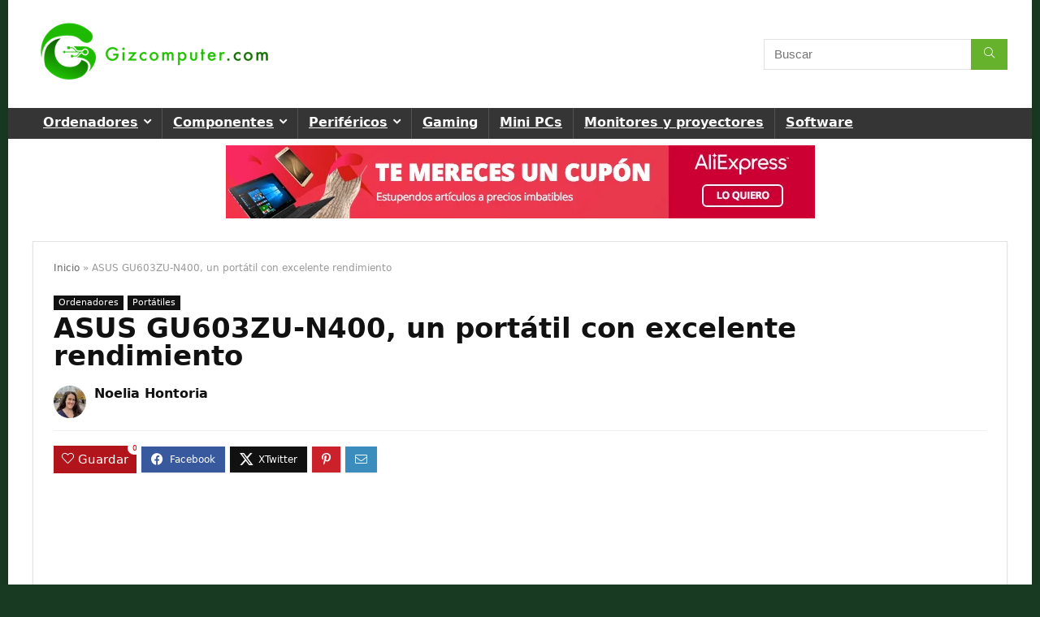

--- FILE ---
content_type: text/html; charset=UTF-8
request_url: https://www.gizcomputer.com/asus-gu603zu-n400-caracteristicas-precio/
body_size: 58145
content:
<!DOCTYPE html>
<html lang="es">
<head><meta charset="UTF-8" /><script>if(navigator.userAgent.match(/MSIE|Internet Explorer/i)||navigator.userAgent.match(/Trident\/7\..*?rv:11/i)){var href=document.location.href;if(!href.match(/[?&]nowprocket/)){if(href.indexOf("?")==-1){if(href.indexOf("#")==-1){document.location.href=href+"?nowprocket=1"}else{document.location.href=href.replace("#","?nowprocket=1#")}}else{if(href.indexOf("#")==-1){document.location.href=href+"&nowprocket=1"}else{document.location.href=href.replace("#","&nowprocket=1#")}}}}</script><script>(()=>{class RocketLazyLoadScripts{constructor(){this.v="1.2.6",this.triggerEvents=["keydown","mousedown","mousemove","touchmove","touchstart","touchend","wheel"],this.userEventHandler=this.t.bind(this),this.touchStartHandler=this.i.bind(this),this.touchMoveHandler=this.o.bind(this),this.touchEndHandler=this.h.bind(this),this.clickHandler=this.u.bind(this),this.interceptedClicks=[],this.interceptedClickListeners=[],this.l(this),window.addEventListener("pageshow",(t=>{this.persisted=t.persisted,this.everythingLoaded&&this.m()})),this.CSPIssue=sessionStorage.getItem("rocketCSPIssue"),document.addEventListener("securitypolicyviolation",(t=>{this.CSPIssue||"script-src-elem"!==t.violatedDirective||"data"!==t.blockedURI||(this.CSPIssue=!0,sessionStorage.setItem("rocketCSPIssue",!0))})),document.addEventListener("DOMContentLoaded",(()=>{this.k()})),this.delayedScripts={normal:[],async:[],defer:[]},this.trash=[],this.allJQueries=[]}p(t){document.hidden?t.t():(this.triggerEvents.forEach((e=>window.addEventListener(e,t.userEventHandler,{passive:!0}))),window.addEventListener("touchstart",t.touchStartHandler,{passive:!0}),window.addEventListener("mousedown",t.touchStartHandler),document.addEventListener("visibilitychange",t.userEventHandler))}_(){this.triggerEvents.forEach((t=>window.removeEventListener(t,this.userEventHandler,{passive:!0}))),document.removeEventListener("visibilitychange",this.userEventHandler)}i(t){"HTML"!==t.target.tagName&&(window.addEventListener("touchend",this.touchEndHandler),window.addEventListener("mouseup",this.touchEndHandler),window.addEventListener("touchmove",this.touchMoveHandler,{passive:!0}),window.addEventListener("mousemove",this.touchMoveHandler),t.target.addEventListener("click",this.clickHandler),this.L(t.target,!0),this.S(t.target,"onclick","rocket-onclick"),this.C())}o(t){window.removeEventListener("touchend",this.touchEndHandler),window.removeEventListener("mouseup",this.touchEndHandler),window.removeEventListener("touchmove",this.touchMoveHandler,{passive:!0}),window.removeEventListener("mousemove",this.touchMoveHandler),t.target.removeEventListener("click",this.clickHandler),this.L(t.target,!1),this.S(t.target,"rocket-onclick","onclick"),this.M()}h(){window.removeEventListener("touchend",this.touchEndHandler),window.removeEventListener("mouseup",this.touchEndHandler),window.removeEventListener("touchmove",this.touchMoveHandler,{passive:!0}),window.removeEventListener("mousemove",this.touchMoveHandler)}u(t){t.target.removeEventListener("click",this.clickHandler),this.L(t.target,!1),this.S(t.target,"rocket-onclick","onclick"),this.interceptedClicks.push(t),t.preventDefault(),t.stopPropagation(),t.stopImmediatePropagation(),this.M()}O(){window.removeEventListener("touchstart",this.touchStartHandler,{passive:!0}),window.removeEventListener("mousedown",this.touchStartHandler),this.interceptedClicks.forEach((t=>{t.target.dispatchEvent(new MouseEvent("click",{view:t.view,bubbles:!0,cancelable:!0}))}))}l(t){EventTarget.prototype.addEventListenerWPRocketBase=EventTarget.prototype.addEventListener,EventTarget.prototype.addEventListener=function(e,i,o){"click"!==e||t.windowLoaded||i===t.clickHandler||t.interceptedClickListeners.push({target:this,func:i,options:o}),(this||window).addEventListenerWPRocketBase(e,i,o)}}L(t,e){this.interceptedClickListeners.forEach((i=>{i.target===t&&(e?t.removeEventListener("click",i.func,i.options):t.addEventListener("click",i.func,i.options))})),t.parentNode!==document.documentElement&&this.L(t.parentNode,e)}D(){return new Promise((t=>{this.P?this.M=t:t()}))}C(){this.P=!0}M(){this.P=!1}S(t,e,i){t.hasAttribute&&t.hasAttribute(e)&&(event.target.setAttribute(i,event.target.getAttribute(e)),event.target.removeAttribute(e))}t(){this._(this),"loading"===document.readyState?document.addEventListener("DOMContentLoaded",this.R.bind(this)):this.R()}k(){let t=[];document.querySelectorAll("script[type=rocketlazyloadscript][data-rocket-src]").forEach((e=>{let i=e.getAttribute("data-rocket-src");if(i&&!i.startsWith("data:")){0===i.indexOf("//")&&(i=location.protocol+i);try{const o=new URL(i).origin;o!==location.origin&&t.push({src:o,crossOrigin:e.crossOrigin||"module"===e.getAttribute("data-rocket-type")})}catch(t){}}})),t=[...new Map(t.map((t=>[JSON.stringify(t),t]))).values()],this.T(t,"preconnect")}async R(){this.lastBreath=Date.now(),this.j(this),this.F(this),this.I(),this.W(),this.q(),await this.A(this.delayedScripts.normal),await this.A(this.delayedScripts.defer),await this.A(this.delayedScripts.async);try{await this.U(),await this.H(this),await this.J()}catch(t){console.error(t)}window.dispatchEvent(new Event("rocket-allScriptsLoaded")),this.everythingLoaded=!0,this.D().then((()=>{this.O()})),this.N()}W(){document.querySelectorAll("script[type=rocketlazyloadscript]").forEach((t=>{t.hasAttribute("data-rocket-src")?t.hasAttribute("async")&&!1!==t.async?this.delayedScripts.async.push(t):t.hasAttribute("defer")&&!1!==t.defer||"module"===t.getAttribute("data-rocket-type")?this.delayedScripts.defer.push(t):this.delayedScripts.normal.push(t):this.delayedScripts.normal.push(t)}))}async B(t){if(await this.G(),!0!==t.noModule||!("noModule"in HTMLScriptElement.prototype))return new Promise((e=>{let i;function o(){(i||t).setAttribute("data-rocket-status","executed"),e()}try{if(navigator.userAgent.indexOf("Firefox/")>0||""===navigator.vendor||this.CSPIssue)i=document.createElement("script"),[...t.attributes].forEach((t=>{let e=t.nodeName;"type"!==e&&("data-rocket-type"===e&&(e="type"),"data-rocket-src"===e&&(e="src"),i.setAttribute(e,t.nodeValue))})),t.text&&(i.text=t.text),i.hasAttribute("src")?(i.addEventListener("load",o),i.addEventListener("error",(function(){i.setAttribute("data-rocket-status","failed-network"),e()})),setTimeout((()=>{i.isConnected||e()}),1)):(i.text=t.text,o()),t.parentNode.replaceChild(i,t);else{const i=t.getAttribute("data-rocket-type"),s=t.getAttribute("data-rocket-src");i?(t.type=i,t.removeAttribute("data-rocket-type")):t.removeAttribute("type"),t.addEventListener("load",o),t.addEventListener("error",(i=>{this.CSPIssue&&i.target.src.startsWith("data:")?(console.log("WPRocket: data-uri blocked by CSP -> fallback"),t.removeAttribute("src"),this.B(t).then(e)):(t.setAttribute("data-rocket-status","failed-network"),e())})),s?(t.removeAttribute("data-rocket-src"),t.src=s):t.src="data:text/javascript;base64,"+window.btoa(unescape(encodeURIComponent(t.text)))}}catch(i){t.setAttribute("data-rocket-status","failed-transform"),e()}}));t.setAttribute("data-rocket-status","skipped")}async A(t){const e=t.shift();return e&&e.isConnected?(await this.B(e),this.A(t)):Promise.resolve()}q(){this.T([...this.delayedScripts.normal,...this.delayedScripts.defer,...this.delayedScripts.async],"preload")}T(t,e){var i=document.createDocumentFragment();t.forEach((t=>{const o=t.getAttribute&&t.getAttribute("data-rocket-src")||t.src;if(o&&!o.startsWith("data:")){const s=document.createElement("link");s.href=o,s.rel=e,"preconnect"!==e&&(s.as="script"),t.getAttribute&&"module"===t.getAttribute("data-rocket-type")&&(s.crossOrigin=!0),t.crossOrigin&&(s.crossOrigin=t.crossOrigin),t.integrity&&(s.integrity=t.integrity),i.appendChild(s),this.trash.push(s)}})),document.head.appendChild(i)}j(t){let e={};function i(i,o){return e[o].eventsToRewrite.indexOf(i)>=0&&!t.everythingLoaded?"rocket-"+i:i}function o(t,o){!function(t){e[t]||(e[t]={originalFunctions:{add:t.addEventListener,remove:t.removeEventListener},eventsToRewrite:[]},t.addEventListener=function(){arguments[0]=i(arguments[0],t),e[t].originalFunctions.add.apply(t,arguments)},t.removeEventListener=function(){arguments[0]=i(arguments[0],t),e[t].originalFunctions.remove.apply(t,arguments)})}(t),e[t].eventsToRewrite.push(o)}function s(e,i){let o=e[i];e[i]=null,Object.defineProperty(e,i,{get:()=>o||function(){},set(s){t.everythingLoaded?o=s:e["rocket"+i]=o=s}})}o(document,"DOMContentLoaded"),o(window,"DOMContentLoaded"),o(window,"load"),o(window,"pageshow"),o(document,"readystatechange"),s(document,"onreadystatechange"),s(window,"onload"),s(window,"onpageshow");try{Object.defineProperty(document,"readyState",{get:()=>t.rocketReadyState,set(e){t.rocketReadyState=e},configurable:!0}),document.readyState="loading"}catch(t){console.log("WPRocket DJE readyState conflict, bypassing")}}F(t){let e;function i(e){return t.everythingLoaded?e:e.split(" ").map((t=>"load"===t||0===t.indexOf("load.")?"rocket-jquery-load":t)).join(" ")}function o(o){function s(t){const e=o.fn[t];o.fn[t]=o.fn.init.prototype[t]=function(){return this[0]===window&&("string"==typeof arguments[0]||arguments[0]instanceof String?arguments[0]=i(arguments[0]):"object"==typeof arguments[0]&&Object.keys(arguments[0]).forEach((t=>{const e=arguments[0][t];delete arguments[0][t],arguments[0][i(t)]=e}))),e.apply(this,arguments),this}}o&&o.fn&&!t.allJQueries.includes(o)&&(o.fn.ready=o.fn.init.prototype.ready=function(e){return t.domReadyFired?e.bind(document)(o):document.addEventListener("rocket-DOMContentLoaded",(()=>e.bind(document)(o))),o([])},s("on"),s("one"),t.allJQueries.push(o)),e=o}o(window.jQuery),Object.defineProperty(window,"jQuery",{get:()=>e,set(t){o(t)}})}async H(t){const e=document.querySelector("script[data-webpack]");e&&(await async function(){return new Promise((t=>{e.addEventListener("load",t),e.addEventListener("error",t)}))}(),await t.K(),await t.H(t))}async U(){this.domReadyFired=!0;try{document.readyState="interactive"}catch(t){}await this.G(),document.dispatchEvent(new Event("rocket-readystatechange")),await this.G(),document.rocketonreadystatechange&&document.rocketonreadystatechange(),await this.G(),document.dispatchEvent(new Event("rocket-DOMContentLoaded")),await this.G(),window.dispatchEvent(new Event("rocket-DOMContentLoaded"))}async J(){try{document.readyState="complete"}catch(t){}await this.G(),document.dispatchEvent(new Event("rocket-readystatechange")),await this.G(),document.rocketonreadystatechange&&document.rocketonreadystatechange(),await this.G(),window.dispatchEvent(new Event("rocket-load")),await this.G(),window.rocketonload&&window.rocketonload(),await this.G(),this.allJQueries.forEach((t=>t(window).trigger("rocket-jquery-load"))),await this.G();const t=new Event("rocket-pageshow");t.persisted=this.persisted,window.dispatchEvent(t),await this.G(),window.rocketonpageshow&&window.rocketonpageshow({persisted:this.persisted}),this.windowLoaded=!0}m(){document.onreadystatechange&&document.onreadystatechange(),window.onload&&window.onload(),window.onpageshow&&window.onpageshow({persisted:this.persisted})}I(){const t=new Map;document.write=document.writeln=function(e){const i=document.currentScript;i||console.error("WPRocket unable to document.write this: "+e);const o=document.createRange(),s=i.parentElement;let n=t.get(i);void 0===n&&(n=i.nextSibling,t.set(i,n));const c=document.createDocumentFragment();o.setStart(c,0),c.appendChild(o.createContextualFragment(e)),s.insertBefore(c,n)}}async G(){Date.now()-this.lastBreath>45&&(await this.K(),this.lastBreath=Date.now())}async K(){return document.hidden?new Promise((t=>setTimeout(t))):new Promise((t=>requestAnimationFrame(t)))}N(){this.trash.forEach((t=>t.remove()))}static run(){const t=new RocketLazyLoadScripts;t.p(t)}}RocketLazyLoadScripts.run()})();</script>

<meta name="viewport" content="width=device-width, initial-scale=1.0" />
<!-- feeds & pingback -->
<link rel="profile" href="https://gmpg.org/xfn/11" />
<link rel="pingback" href="https://www.gizcomputer.com/xmlrpc.php" />
<meta name='robots' content='index, follow, max-image-preview:large, max-snippet:-1, max-video-preview:-1' />

	<!-- This site is optimized with the Yoast SEO plugin v23.1 - https://yoast.com/wordpress/plugins/seo/ -->
	<title>ASUS GU603ZU-N400, un portátil con excelente rendimiento</title>
	<meta name="description" content="Repasamos las características del ASUS GU603ZU-N400, un ordenador portátil de alta gama con una buena oferta para aprovechar ahora." />
	<link rel="canonical" href="https://www.gizcomputer.com/asus-gu603zu-n400-caracteristicas-precio/" />
	<meta property="og:locale" content="es_ES" />
	<meta property="og:type" content="article" />
	<meta property="og:title" content="ASUS GU603ZU-N400, un portátil con excelente rendimiento" />
	<meta property="og:description" content="Repasamos las características del ASUS GU603ZU-N400, un ordenador portátil de alta gama con una buena oferta para aprovechar ahora." />
	<meta property="og:url" content="https://www.gizcomputer.com/asus-gu603zu-n400-caracteristicas-precio/" />
	<meta property="og:site_name" content="GizComputer" />
	<meta property="article:publisher" content="https://www.facebook.com/gizcomputer/" />
	<meta property="article:published_time" content="2024-05-12T05:10:32+00:00" />
	<meta property="article:modified_time" content="2024-04-29T13:11:25+00:00" />
	<meta property="og:image" content="https://www.gizcomputer.com/wp-content/uploads/2024/04/ASUS-GU603ZU-N400.jpg" />
	<meta property="og:image:width" content="1279" />
	<meta property="og:image:height" content="720" />
	<meta property="og:image:type" content="image/jpeg" />
	<meta name="author" content="Noelia Hontoria" />
	<meta name="twitter:card" content="summary_large_image" />
	<meta name="twitter:creator" content="@https://twitter.com/NoeliaHontoria" />
	<meta name="twitter:site" content="@gizcomputer" />
	<meta name="twitter:label1" content="Escrito por" />
	<meta name="twitter:data1" content="Noelia Hontoria" />
	<meta name="twitter:label2" content="Tiempo de lectura" />
	<meta name="twitter:data2" content="7 minutos" />
	<script type="application/ld+json" class="yoast-schema-graph">{"@context":"https://schema.org","@graph":[{"@type":"Article","@id":"https://www.gizcomputer.com/asus-gu603zu-n400-caracteristicas-precio/#article","isPartOf":{"@id":"https://www.gizcomputer.com/asus-gu603zu-n400-caracteristicas-precio/"},"author":{"name":"Noelia Hontoria","@id":"https://www.gizcomputer.com/#/schema/person/c6e39838b7baeb2afbeb62d42dc50d9a"},"headline":"ASUS GU603ZU-N400, un portátil con excelente rendimiento","datePublished":"2024-05-12T05:10:32+00:00","dateModified":"2024-04-29T13:11:25+00:00","mainEntityOfPage":{"@id":"https://www.gizcomputer.com/asus-gu603zu-n400-caracteristicas-precio/"},"wordCount":1281,"commentCount":0,"publisher":{"@id":"https://www.gizcomputer.com/#organization"},"image":{"@id":"https://www.gizcomputer.com/asus-gu603zu-n400-caracteristicas-precio/#primaryimage"},"thumbnailUrl":"https://www.gizcomputer.com/wp-content/uploads/2024/04/ASUS-GU603ZU-N400.jpg","keywords":["Asus"],"articleSection":["Ordenadores","Portátiles"],"inLanguage":"es","potentialAction":[{"@type":"CommentAction","name":"Comment","target":["https://www.gizcomputer.com/asus-gu603zu-n400-caracteristicas-precio/#respond"]}]},{"@type":"WebPage","@id":"https://www.gizcomputer.com/asus-gu603zu-n400-caracteristicas-precio/","url":"https://www.gizcomputer.com/asus-gu603zu-n400-caracteristicas-precio/","name":"ASUS GU603ZU-N400, un portátil con excelente rendimiento","isPartOf":{"@id":"https://www.gizcomputer.com/#website"},"primaryImageOfPage":{"@id":"https://www.gizcomputer.com/asus-gu603zu-n400-caracteristicas-precio/#primaryimage"},"image":{"@id":"https://www.gizcomputer.com/asus-gu603zu-n400-caracteristicas-precio/#primaryimage"},"thumbnailUrl":"https://www.gizcomputer.com/wp-content/uploads/2024/04/ASUS-GU603ZU-N400.jpg","datePublished":"2024-05-12T05:10:32+00:00","dateModified":"2024-04-29T13:11:25+00:00","description":"Repasamos las características del ASUS GU603ZU-N400, un ordenador portátil de alta gama con una buena oferta para aprovechar ahora.","breadcrumb":{"@id":"https://www.gizcomputer.com/asus-gu603zu-n400-caracteristicas-precio/#breadcrumb"},"inLanguage":"es","potentialAction":[{"@type":"ReadAction","target":["https://www.gizcomputer.com/asus-gu603zu-n400-caracteristicas-precio/"]}]},{"@type":"ImageObject","inLanguage":"es","@id":"https://www.gizcomputer.com/asus-gu603zu-n400-caracteristicas-precio/#primaryimage","url":"https://www.gizcomputer.com/wp-content/uploads/2024/04/ASUS-GU603ZU-N400.jpg","contentUrl":"https://www.gizcomputer.com/wp-content/uploads/2024/04/ASUS-GU603ZU-N400.jpg","width":1279,"height":720,"caption":"ASUS GU603ZU-N400"},{"@type":"BreadcrumbList","@id":"https://www.gizcomputer.com/asus-gu603zu-n400-caracteristicas-precio/#breadcrumb","itemListElement":[{"@type":"ListItem","position":1,"name":"Inicio","item":"https://www.gizcomputer.com/"},{"@type":"ListItem","position":2,"name":"ASUS GU603ZU-N400, un portátil con excelente rendimiento"}]},{"@type":"WebSite","@id":"https://www.gizcomputer.com/#website","url":"https://www.gizcomputer.com/","name":"GizComputer","description":"Ordenadores, componentes, gaming y mucho más.","publisher":{"@id":"https://www.gizcomputer.com/#organization"},"potentialAction":[{"@type":"SearchAction","target":{"@type":"EntryPoint","urlTemplate":"https://www.gizcomputer.com/?s={search_term_string}"},"query-input":"required name=search_term_string"}],"inLanguage":"es"},{"@type":"Organization","@id":"https://www.gizcomputer.com/#organization","name":"GizComputer","url":"https://www.gizcomputer.com/","logo":{"@type":"ImageObject","inLanguage":"es","@id":"https://www.gizcomputer.com/#/schema/logo/image/","url":"https://www.gizcomputer.com/wp-content/uploads/2017/11/Gizcomputer-logo-300-alfa.png","contentUrl":"https://www.gizcomputer.com/wp-content/uploads/2017/11/Gizcomputer-logo-300-alfa.png","width":300,"height":103,"caption":"GizComputer"},"image":{"@id":"https://www.gizcomputer.com/#/schema/logo/image/"},"sameAs":["https://www.facebook.com/gizcomputer/","https://x.com/gizcomputer"]},{"@type":"Person","@id":"https://www.gizcomputer.com/#/schema/person/c6e39838b7baeb2afbeb62d42dc50d9a","name":"Noelia Hontoria","image":{"@type":"ImageObject","inLanguage":"es","@id":"https://www.gizcomputer.com/#/schema/person/image/","url":"https://secure.gravatar.com/avatar/9acac469f0d631e8ae80ad952ad0d605?s=96&d=mm&r=g","contentUrl":"https://secure.gravatar.com/avatar/9acac469f0d631e8ae80ad952ad0d605?s=96&d=mm&r=g","caption":"Noelia Hontoria"},"sameAs":["https://www.instagram.com/noeliahontoria88/","https://x.com/https://twitter.com/NoeliaHontoria"],"url":"https://www.gizcomputer.com/author/n-hontoria/"}]}</script>
	<!-- / Yoast SEO plugin. -->


<link rel='dns-prefetch' href='//v0.wordpress.com' />
<link rel='dns-prefetch' href='//widgets.wp.com' />
<link rel='dns-prefetch' href='//c0.wp.com' />

<link rel="alternate" type="application/rss+xml" title="GizComputer &raquo; Feed" href="https://www.gizcomputer.com/feed/" />
<link rel="alternate" type="application/rss+xml" title="GizComputer &raquo; Feed de los comentarios" href="https://www.gizcomputer.com/comments/feed/" />
<link rel="alternate" type="application/rss+xml" title="GizComputer &raquo; Comentario ASUS GU603ZU-N400, un portátil con excelente rendimiento del feed" href="https://www.gizcomputer.com/asus-gu603zu-n400-caracteristicas-precio/feed/" />
<script type="application/ld+json">{"@context":"http:\/\/schema.org\/","@type":"Review","name":"ASUS GU603ZU-N400, un port\u00e1til con excelente rendimiento","datePublished":"2024-05-12 07:10:32","dateModified":"2024-04-29 15:11:25","reviewBody":"","reviewRating":{"@type":"Rating","worstRating":"1","bestRating":"10","ratingValue":8.4},"author":{"@type":"Person","name":"Noelia Hontoria"},"itemReviewed":{"@type":"Product","name":"ASUS GU603ZU-N400, un port\u00e1til con excelente rendimiento","aggregateRating":{"@type":"AggregateRating","worstRating":"1","bestRating":"10","ratingValue":8.4,"reviewCount":"1"}},"publisher":{"@type":"Organization","name":"Gizcomputer","logo":{"@type":"ImageObject","url":"https:\/\/www.gizcomputer.com\/wp-content\/uploads\/2017\/11\/Gizcomputer-logo-300-alfa.png","height":"103","width":"300"}}}</script><style id='wp-emoji-styles-inline-css' type='text/css'>

	img.wp-smiley, img.emoji {
		display: inline !important;
		border: none !important;
		box-shadow: none !important;
		height: 1em !important;
		width: 1em !important;
		margin: 0 0.07em !important;
		vertical-align: -0.1em !important;
		background: none !important;
		padding: 0 !important;
	}
</style>
<link data-minify="1" rel='stylesheet' id='wp-block-library-css' href='https://www.gizcomputer.com/wp-content/cache/min/1/c/6.6.1/wp-includes/css/dist/block-library/style.min.css?ver=1722519544' type='text/css' media='all' />
<link data-minify="1" rel='stylesheet' id='mediaelement-css' href='https://www.gizcomputer.com/wp-content/cache/min/1/c/6.6.1/wp-includes/js/mediaelement/mediaelementplayer-legacy.min.css?ver=1722519535' type='text/css' media='all' />
<link data-minify="1" rel='stylesheet' id='wp-mediaelement-css' href='https://www.gizcomputer.com/wp-content/cache/min/1/c/6.6.1/wp-includes/js/mediaelement/wp-mediaelement.min.css?ver=1722519535' type='text/css' media='all' />
<style id='jetpack-sharing-buttons-style-inline-css' type='text/css'>
.jetpack-sharing-buttons__services-list{display:flex;flex-direction:row;flex-wrap:wrap;gap:0;list-style-type:none;margin:5px;padding:0}.jetpack-sharing-buttons__services-list.has-small-icon-size{font-size:12px}.jetpack-sharing-buttons__services-list.has-normal-icon-size{font-size:16px}.jetpack-sharing-buttons__services-list.has-large-icon-size{font-size:24px}.jetpack-sharing-buttons__services-list.has-huge-icon-size{font-size:36px}@media print{.jetpack-sharing-buttons__services-list{display:none!important}}.editor-styles-wrapper .wp-block-jetpack-sharing-buttons{gap:0;padding-inline-start:0}ul.jetpack-sharing-buttons__services-list.has-background{padding:1.25em 2.375em}
</style>
<style id='global-styles-inline-css' type='text/css'>
:root{--wp--preset--aspect-ratio--square: 1;--wp--preset--aspect-ratio--4-3: 4/3;--wp--preset--aspect-ratio--3-4: 3/4;--wp--preset--aspect-ratio--3-2: 3/2;--wp--preset--aspect-ratio--2-3: 2/3;--wp--preset--aspect-ratio--16-9: 16/9;--wp--preset--aspect-ratio--9-16: 9/16;--wp--preset--color--black: #000000;--wp--preset--color--cyan-bluish-gray: #abb8c3;--wp--preset--color--white: #ffffff;--wp--preset--color--pale-pink: #f78da7;--wp--preset--color--vivid-red: #cf2e2e;--wp--preset--color--luminous-vivid-orange: #ff6900;--wp--preset--color--luminous-vivid-amber: #fcb900;--wp--preset--color--light-green-cyan: #7bdcb5;--wp--preset--color--vivid-green-cyan: #00d084;--wp--preset--color--pale-cyan-blue: #8ed1fc;--wp--preset--color--vivid-cyan-blue: #0693e3;--wp--preset--color--vivid-purple: #9b51e0;--wp--preset--color--main: var(--rehub-main-color);--wp--preset--color--secondary: var(--rehub-sec-color);--wp--preset--color--buttonmain: var(--rehub-main-btn-bg);--wp--preset--color--cyan-grey: #abb8c3;--wp--preset--color--orange-light: #fcb900;--wp--preset--color--red: #cf2e2e;--wp--preset--color--red-bright: #f04057;--wp--preset--color--vivid-green: #00d084;--wp--preset--color--orange: #ff6900;--wp--preset--color--blue: #0693e3;--wp--preset--gradient--vivid-cyan-blue-to-vivid-purple: linear-gradient(135deg,rgba(6,147,227,1) 0%,rgb(155,81,224) 100%);--wp--preset--gradient--light-green-cyan-to-vivid-green-cyan: linear-gradient(135deg,rgb(122,220,180) 0%,rgb(0,208,130) 100%);--wp--preset--gradient--luminous-vivid-amber-to-luminous-vivid-orange: linear-gradient(135deg,rgba(252,185,0,1) 0%,rgba(255,105,0,1) 100%);--wp--preset--gradient--luminous-vivid-orange-to-vivid-red: linear-gradient(135deg,rgba(255,105,0,1) 0%,rgb(207,46,46) 100%);--wp--preset--gradient--very-light-gray-to-cyan-bluish-gray: linear-gradient(135deg,rgb(238,238,238) 0%,rgb(169,184,195) 100%);--wp--preset--gradient--cool-to-warm-spectrum: linear-gradient(135deg,rgb(74,234,220) 0%,rgb(151,120,209) 20%,rgb(207,42,186) 40%,rgb(238,44,130) 60%,rgb(251,105,98) 80%,rgb(254,248,76) 100%);--wp--preset--gradient--blush-light-purple: linear-gradient(135deg,rgb(255,206,236) 0%,rgb(152,150,240) 100%);--wp--preset--gradient--blush-bordeaux: linear-gradient(135deg,rgb(254,205,165) 0%,rgb(254,45,45) 50%,rgb(107,0,62) 100%);--wp--preset--gradient--luminous-dusk: linear-gradient(135deg,rgb(255,203,112) 0%,rgb(199,81,192) 50%,rgb(65,88,208) 100%);--wp--preset--gradient--pale-ocean: linear-gradient(135deg,rgb(255,245,203) 0%,rgb(182,227,212) 50%,rgb(51,167,181) 100%);--wp--preset--gradient--electric-grass: linear-gradient(135deg,rgb(202,248,128) 0%,rgb(113,206,126) 100%);--wp--preset--gradient--midnight: linear-gradient(135deg,rgb(2,3,129) 0%,rgb(40,116,252) 100%);--wp--preset--font-size--small: 13px;--wp--preset--font-size--medium: 20px;--wp--preset--font-size--large: 36px;--wp--preset--font-size--x-large: 42px;--wp--preset--font-family--system-font: -apple-system,BlinkMacSystemFont,"Segoe UI",Roboto,Oxygen-Sans,Ubuntu,Cantarell,"Helvetica Neue",sans-serif;--wp--preset--font-family--rh-nav-font: var(--rehub-nav-font,-apple-system,BlinkMacSystemFont,"Segoe UI",Roboto,Oxygen-Sans,Ubuntu,Cantarell,"Helvetica Neue",sans-serif);--wp--preset--font-family--rh-head-font: var(--rehub-head-font,-apple-system,BlinkMacSystemFont,"Segoe UI",Roboto,Oxygen-Sans,Ubuntu,Cantarell,"Helvetica Neue",sans-serif);--wp--preset--font-family--rh-btn-font: var(--rehub-btn-font,-apple-system,BlinkMacSystemFont,"Segoe UI",Roboto,Oxygen-Sans,Ubuntu,Cantarell,"Helvetica Neue",sans-serif);--wp--preset--font-family--rh-body-font: var(--rehub-body-font,-apple-system,BlinkMacSystemFont,"Segoe UI",Roboto,Oxygen-Sans,Ubuntu,Cantarell,"Helvetica Neue",sans-serif);--wp--preset--spacing--20: 0.44rem;--wp--preset--spacing--30: 0.67rem;--wp--preset--spacing--40: 1rem;--wp--preset--spacing--50: 1.5rem;--wp--preset--spacing--60: 2.25rem;--wp--preset--spacing--70: 3.38rem;--wp--preset--spacing--80: 5.06rem;--wp--preset--shadow--natural: 6px 6px 9px rgba(0, 0, 0, 0.2);--wp--preset--shadow--deep: 12px 12px 50px rgba(0, 0, 0, 0.4);--wp--preset--shadow--sharp: 6px 6px 0px rgba(0, 0, 0, 0.2);--wp--preset--shadow--outlined: 6px 6px 0px -3px rgba(255, 255, 255, 1), 6px 6px rgba(0, 0, 0, 1);--wp--preset--shadow--crisp: 6px 6px 0px rgba(0, 0, 0, 1);}:root { --wp--style--global--content-size: 760px;--wp--style--global--wide-size: 900px; }:where(body) { margin: 0; }.wp-site-blocks > .alignleft { float: left; margin-right: 2em; }.wp-site-blocks > .alignright { float: right; margin-left: 2em; }.wp-site-blocks > .aligncenter { justify-content: center; margin-left: auto; margin-right: auto; }:where(.is-layout-flex){gap: 0.5em;}:where(.is-layout-grid){gap: 0.5em;}.is-layout-flow > .alignleft{float: left;margin-inline-start: 0;margin-inline-end: 2em;}.is-layout-flow > .alignright{float: right;margin-inline-start: 2em;margin-inline-end: 0;}.is-layout-flow > .aligncenter{margin-left: auto !important;margin-right: auto !important;}.is-layout-constrained > .alignleft{float: left;margin-inline-start: 0;margin-inline-end: 2em;}.is-layout-constrained > .alignright{float: right;margin-inline-start: 2em;margin-inline-end: 0;}.is-layout-constrained > .aligncenter{margin-left: auto !important;margin-right: auto !important;}.is-layout-constrained > :where(:not(.alignleft):not(.alignright):not(.alignfull)){max-width: var(--wp--style--global--content-size);margin-left: auto !important;margin-right: auto !important;}.is-layout-constrained > .alignwide{max-width: var(--wp--style--global--wide-size);}body .is-layout-flex{display: flex;}.is-layout-flex{flex-wrap: wrap;align-items: center;}.is-layout-flex > :is(*, div){margin: 0;}body .is-layout-grid{display: grid;}.is-layout-grid > :is(*, div){margin: 0;}:root :where(body){padding-top: 0px;padding-right: 0px;padding-bottom: 0px;padding-left: 0px;}a:where(:not(.wp-element-button)){text-decoration: none;}h1{font-size: 29px;line-height: 34px;margin-top: 10px;margin-bottom: 31px;}h2{font-size: 25px;line-height: 31px;margin-top: 10px;margin-bottom: 31px;}h3{font-size: 20px;line-height: 28px;margin-top: 10px;margin-bottom: 25px;}h4{font-size: 18px;line-height: 24px;margin-top: 10px;margin-bottom: 18px;}h5{font-size: 16px;line-height: 20px;margin-top: 10px;margin-bottom: 15px;}h6{font-size: 14px;line-height: 20px;margin-top: 0px;margin-bottom: 10px;}:root :where(.wp-element-button, .wp-block-button__link){background-color: #32373c;border-width: 0;color: #fff;font-family: inherit;font-size: inherit;line-height: inherit;padding: calc(0.667em + 2px) calc(1.333em + 2px);text-decoration: none;}.has-black-color{color: var(--wp--preset--color--black) !important;}.has-cyan-bluish-gray-color{color: var(--wp--preset--color--cyan-bluish-gray) !important;}.has-white-color{color: var(--wp--preset--color--white) !important;}.has-pale-pink-color{color: var(--wp--preset--color--pale-pink) !important;}.has-vivid-red-color{color: var(--wp--preset--color--vivid-red) !important;}.has-luminous-vivid-orange-color{color: var(--wp--preset--color--luminous-vivid-orange) !important;}.has-luminous-vivid-amber-color{color: var(--wp--preset--color--luminous-vivid-amber) !important;}.has-light-green-cyan-color{color: var(--wp--preset--color--light-green-cyan) !important;}.has-vivid-green-cyan-color{color: var(--wp--preset--color--vivid-green-cyan) !important;}.has-pale-cyan-blue-color{color: var(--wp--preset--color--pale-cyan-blue) !important;}.has-vivid-cyan-blue-color{color: var(--wp--preset--color--vivid-cyan-blue) !important;}.has-vivid-purple-color{color: var(--wp--preset--color--vivid-purple) !important;}.has-main-color{color: var(--wp--preset--color--main) !important;}.has-secondary-color{color: var(--wp--preset--color--secondary) !important;}.has-buttonmain-color{color: var(--wp--preset--color--buttonmain) !important;}.has-cyan-grey-color{color: var(--wp--preset--color--cyan-grey) !important;}.has-orange-light-color{color: var(--wp--preset--color--orange-light) !important;}.has-red-color{color: var(--wp--preset--color--red) !important;}.has-red-bright-color{color: var(--wp--preset--color--red-bright) !important;}.has-vivid-green-color{color: var(--wp--preset--color--vivid-green) !important;}.has-orange-color{color: var(--wp--preset--color--orange) !important;}.has-blue-color{color: var(--wp--preset--color--blue) !important;}.has-black-background-color{background-color: var(--wp--preset--color--black) !important;}.has-cyan-bluish-gray-background-color{background-color: var(--wp--preset--color--cyan-bluish-gray) !important;}.has-white-background-color{background-color: var(--wp--preset--color--white) !important;}.has-pale-pink-background-color{background-color: var(--wp--preset--color--pale-pink) !important;}.has-vivid-red-background-color{background-color: var(--wp--preset--color--vivid-red) !important;}.has-luminous-vivid-orange-background-color{background-color: var(--wp--preset--color--luminous-vivid-orange) !important;}.has-luminous-vivid-amber-background-color{background-color: var(--wp--preset--color--luminous-vivid-amber) !important;}.has-light-green-cyan-background-color{background-color: var(--wp--preset--color--light-green-cyan) !important;}.has-vivid-green-cyan-background-color{background-color: var(--wp--preset--color--vivid-green-cyan) !important;}.has-pale-cyan-blue-background-color{background-color: var(--wp--preset--color--pale-cyan-blue) !important;}.has-vivid-cyan-blue-background-color{background-color: var(--wp--preset--color--vivid-cyan-blue) !important;}.has-vivid-purple-background-color{background-color: var(--wp--preset--color--vivid-purple) !important;}.has-main-background-color{background-color: var(--wp--preset--color--main) !important;}.has-secondary-background-color{background-color: var(--wp--preset--color--secondary) !important;}.has-buttonmain-background-color{background-color: var(--wp--preset--color--buttonmain) !important;}.has-cyan-grey-background-color{background-color: var(--wp--preset--color--cyan-grey) !important;}.has-orange-light-background-color{background-color: var(--wp--preset--color--orange-light) !important;}.has-red-background-color{background-color: var(--wp--preset--color--red) !important;}.has-red-bright-background-color{background-color: var(--wp--preset--color--red-bright) !important;}.has-vivid-green-background-color{background-color: var(--wp--preset--color--vivid-green) !important;}.has-orange-background-color{background-color: var(--wp--preset--color--orange) !important;}.has-blue-background-color{background-color: var(--wp--preset--color--blue) !important;}.has-black-border-color{border-color: var(--wp--preset--color--black) !important;}.has-cyan-bluish-gray-border-color{border-color: var(--wp--preset--color--cyan-bluish-gray) !important;}.has-white-border-color{border-color: var(--wp--preset--color--white) !important;}.has-pale-pink-border-color{border-color: var(--wp--preset--color--pale-pink) !important;}.has-vivid-red-border-color{border-color: var(--wp--preset--color--vivid-red) !important;}.has-luminous-vivid-orange-border-color{border-color: var(--wp--preset--color--luminous-vivid-orange) !important;}.has-luminous-vivid-amber-border-color{border-color: var(--wp--preset--color--luminous-vivid-amber) !important;}.has-light-green-cyan-border-color{border-color: var(--wp--preset--color--light-green-cyan) !important;}.has-vivid-green-cyan-border-color{border-color: var(--wp--preset--color--vivid-green-cyan) !important;}.has-pale-cyan-blue-border-color{border-color: var(--wp--preset--color--pale-cyan-blue) !important;}.has-vivid-cyan-blue-border-color{border-color: var(--wp--preset--color--vivid-cyan-blue) !important;}.has-vivid-purple-border-color{border-color: var(--wp--preset--color--vivid-purple) !important;}.has-main-border-color{border-color: var(--wp--preset--color--main) !important;}.has-secondary-border-color{border-color: var(--wp--preset--color--secondary) !important;}.has-buttonmain-border-color{border-color: var(--wp--preset--color--buttonmain) !important;}.has-cyan-grey-border-color{border-color: var(--wp--preset--color--cyan-grey) !important;}.has-orange-light-border-color{border-color: var(--wp--preset--color--orange-light) !important;}.has-red-border-color{border-color: var(--wp--preset--color--red) !important;}.has-red-bright-border-color{border-color: var(--wp--preset--color--red-bright) !important;}.has-vivid-green-border-color{border-color: var(--wp--preset--color--vivid-green) !important;}.has-orange-border-color{border-color: var(--wp--preset--color--orange) !important;}.has-blue-border-color{border-color: var(--wp--preset--color--blue) !important;}.has-vivid-cyan-blue-to-vivid-purple-gradient-background{background: var(--wp--preset--gradient--vivid-cyan-blue-to-vivid-purple) !important;}.has-light-green-cyan-to-vivid-green-cyan-gradient-background{background: var(--wp--preset--gradient--light-green-cyan-to-vivid-green-cyan) !important;}.has-luminous-vivid-amber-to-luminous-vivid-orange-gradient-background{background: var(--wp--preset--gradient--luminous-vivid-amber-to-luminous-vivid-orange) !important;}.has-luminous-vivid-orange-to-vivid-red-gradient-background{background: var(--wp--preset--gradient--luminous-vivid-orange-to-vivid-red) !important;}.has-very-light-gray-to-cyan-bluish-gray-gradient-background{background: var(--wp--preset--gradient--very-light-gray-to-cyan-bluish-gray) !important;}.has-cool-to-warm-spectrum-gradient-background{background: var(--wp--preset--gradient--cool-to-warm-spectrum) !important;}.has-blush-light-purple-gradient-background{background: var(--wp--preset--gradient--blush-light-purple) !important;}.has-blush-bordeaux-gradient-background{background: var(--wp--preset--gradient--blush-bordeaux) !important;}.has-luminous-dusk-gradient-background{background: var(--wp--preset--gradient--luminous-dusk) !important;}.has-pale-ocean-gradient-background{background: var(--wp--preset--gradient--pale-ocean) !important;}.has-electric-grass-gradient-background{background: var(--wp--preset--gradient--electric-grass) !important;}.has-midnight-gradient-background{background: var(--wp--preset--gradient--midnight) !important;}.has-small-font-size{font-size: var(--wp--preset--font-size--small) !important;}.has-medium-font-size{font-size: var(--wp--preset--font-size--medium) !important;}.has-large-font-size{font-size: var(--wp--preset--font-size--large) !important;}.has-x-large-font-size{font-size: var(--wp--preset--font-size--x-large) !important;}.has-system-font-font-family{font-family: var(--wp--preset--font-family--system-font) !important;}.has-rh-nav-font-font-family{font-family: var(--wp--preset--font-family--rh-nav-font) !important;}.has-rh-head-font-font-family{font-family: var(--wp--preset--font-family--rh-head-font) !important;}.has-rh-btn-font-font-family{font-family: var(--wp--preset--font-family--rh-btn-font) !important;}.has-rh-body-font-font-family{font-family: var(--wp--preset--font-family--rh-body-font) !important;}
:where(.wp-block-post-template.is-layout-flex){gap: 1.25em;}:where(.wp-block-post-template.is-layout-grid){gap: 1.25em;}
:where(.wp-block-columns.is-layout-flex){gap: 2em;}:where(.wp-block-columns.is-layout-grid){gap: 2em;}
:root :where(.wp-block-pullquote){font-size: 1.5em;line-height: 1.6;}
:root :where(.wp-block-post-title){margin-top: 4px;margin-right: 0;margin-bottom: 15px;margin-left: 0;}
:root :where(.wp-block-image){margin-top: 0px;margin-bottom: 31px;}
:root :where(.wp-block-media-text){margin-top: 0px;margin-bottom: 31px;}
:root :where(.wp-block-post-content){font-size: 16px;line-height: 28px;}
</style>
<link data-minify="1" rel='stylesheet' id='front-estilos-css' href='https://www.gizcomputer.com/wp-content/cache/min/1/wp-content/plugins/asesor-cookies-para-la-ley-en-espana/html/front/estilos.css?ver=1722519535' type='text/css' media='all' />
<link data-minify="1" rel='stylesheet' id='ppress-frontend-css' href='https://www.gizcomputer.com/wp-content/cache/min/1/wp-content/plugins/wp-user-avatar/assets/css/frontend.min.css?ver=1722519535' type='text/css' media='all' />
<link rel='stylesheet' id='ppress-flatpickr-css' href='https://www.gizcomputer.com/wp-content/plugins/wp-user-avatar/assets/flatpickr/flatpickr.min.css?ver=4.15.11' type='text/css' media='all' />
<link rel='stylesheet' id='ppress-select2-css' href='https://www.gizcomputer.com/wp-content/plugins/wp-user-avatar/assets/select2/select2.min.css?ver=6.6.1' type='text/css' media='all' />
<link data-minify="1" rel='stylesheet' id='slb_core-css' href='https://www.gizcomputer.com/wp-content/cache/min/1/wp-content/plugins/simple-lightbox/client/css/app.css?ver=1722519536' type='text/css' media='all' />
<link data-minify="1" rel='stylesheet' id='rhstyle-css' href='https://www.gizcomputer.com/wp-content/cache/min/1/wp-content/themes/rehub-theme/style.css?ver=1722519536' type='text/css' media='all' />
<link data-minify="1" rel='stylesheet' id='rehubicons-css' href='https://www.gizcomputer.com/wp-content/cache/min/1/wp-content/themes/rehub-theme/iconstyle.css?ver=1722519536' type='text/css' media='all' />
<link data-minify="1" rel='stylesheet' id='rhajaxsearch-css' href='https://www.gizcomputer.com/wp-content/cache/min/1/wp-content/themes/rehub-theme/css/ajaxsearch.css?ver=1722519536' type='text/css' media='all' />
<link data-minify="1" rel='stylesheet' id='rhelementor-css' href='https://www.gizcomputer.com/wp-content/cache/min/1/wp-content/themes/rehub-theme/css/elementor.css?ver=1722519536' type='text/css' media='all' />
<link data-minify="1" rel='stylesheet' id='rhsingle-css' href='https://www.gizcomputer.com/wp-content/cache/min/1/wp-content/themes/rehub-theme/css/single.css?ver=1722519568' type='text/css' media='all' />
<link data-minify="1" rel='stylesheet' id='wpgdprc-front-css-css' href='https://www.gizcomputer.com/wp-content/cache/min/1/wp-content/plugins/wp-gdpr-compliance/Assets/css/front.css?ver=1722519536' type='text/css' media='all' />
<style id='wpgdprc-front-css-inline-css' type='text/css'>
:root{--wp-gdpr--bar--background-color: #000000;--wp-gdpr--bar--color: #ffffff;--wp-gdpr--button--background-color: #000000;--wp-gdpr--button--background-color--darken: #000000;--wp-gdpr--button--color: #ffffff;}
</style>
<link data-minify="1" rel='stylesheet' id='jetpack_css-css' href='https://www.gizcomputer.com/wp-content/cache/min/1/p/jetpack/13.6/css/jetpack.css?ver=1722519536' type='text/css' media='all' />
<script type="text/javascript" src="https://c0.wp.com/c/6.6.1/wp-includes/js/jquery/jquery.min.js" id="jquery-core-js"></script>
<script data-minify="1" type="text/javascript" src="https://www.gizcomputer.com/wp-content/cache/min/1/c/6.6.1/wp-includes/js/jquery/jquery-migrate.min.js?ver=1722519536" id="jquery-migrate-js" defer></script>
<script type="text/javascript" id="front-principal-js-extra">
/* <![CDATA[ */
var cdp_cookies_info = {"url_plugin":"https:\/\/www.gizcomputer.com\/wp-content\/plugins\/asesor-cookies-para-la-ley-en-espana\/plugin.php","url_admin_ajax":"https:\/\/www.gizcomputer.com\/wp-admin\/admin-ajax.php"};
/* ]]> */
</script>
<script type="rocketlazyloadscript" data-minify="1" data-rocket-type="text/javascript" data-rocket-src="https://www.gizcomputer.com/wp-content/cache/min/1/wp-content/plugins/asesor-cookies-para-la-ley-en-espana/html/front/principal.js?ver=1722519536" id="front-principal-js" defer></script>
<script type="rocketlazyloadscript" data-rocket-type="text/javascript" data-rocket-src="https://www.gizcomputer.com/wp-content/plugins/wp-user-avatar/assets/flatpickr/flatpickr.min.js?ver=4.15.11" id="ppress-flatpickr-js" defer></script>
<script type="rocketlazyloadscript" data-rocket-type="text/javascript" data-rocket-src="https://www.gizcomputer.com/wp-content/plugins/wp-user-avatar/assets/select2/select2.min.js?ver=4.15.11" id="ppress-select2-js" defer></script>
<script type="text/javascript" id="wpgdprc-front-js-js-extra">
/* <![CDATA[ */
var wpgdprcFront = {"ajaxUrl":"https:\/\/www.gizcomputer.com\/wp-admin\/admin-ajax.php","ajaxNonce":"7196fbb990","ajaxArg":"security","pluginPrefix":"wpgdprc","blogId":"1","isMultiSite":"","locale":"es_ES","showSignUpModal":"","showFormModal":"","cookieName":"wpgdprc-consent","consentVersion":"","path":"\/","prefix":"wpgdprc"};
/* ]]> */
</script>
<script type="rocketlazyloadscript" data-rocket-type="text/javascript" data-rocket-src="https://www.gizcomputer.com/wp-content/plugins/wp-gdpr-compliance/Assets/js/front.min.js?ver=1696149893" id="wpgdprc-front-js-js" defer></script>
<link rel="https://api.w.org/" href="https://www.gizcomputer.com/wp-json/" /><link rel="alternate" title="JSON" type="application/json" href="https://www.gizcomputer.com/wp-json/wp/v2/posts/120698" /><link rel="EditURI" type="application/rsd+xml" title="RSD" href="https://www.gizcomputer.com/xmlrpc.php?rsd" />
<meta name="generator" content="WordPress 6.6.1" />
<link rel='shortlink' href='https://wp.me/p9n9Mj-voK' />
<link rel="alternate" title="oEmbed (JSON)" type="application/json+oembed" href="https://www.gizcomputer.com/wp-json/oembed/1.0/embed?url=https%3A%2F%2Fwww.gizcomputer.com%2Fasus-gu603zu-n400-caracteristicas-precio%2F" />
<link rel="alternate" title="oEmbed (XML)" type="text/xml+oembed" href="https://www.gizcomputer.com/wp-json/oembed/1.0/embed?url=https%3A%2F%2Fwww.gizcomputer.com%2Fasus-gu603zu-n400-caracteristicas-precio%2F&#038;format=xml" />
<link rel="preload" href="https://www.gizcomputer.com/wp-content/themes/rehub-theme/fonts/rhicons.woff2?3oibrk" as="font" type="font/woff2" crossorigin="crossorigin"><style type="text/css"> .post,body .post-readopt .post-inner,body .post-readopt:not(.main-side),body .post-readopt .post,.post p{font-size:16px;line-height:28px;} .widget .title:after{border-bottom:2px solid #66b22c;}.rehub-main-color-border,nav.top_menu > ul > li.vertical-menu.border-main-color .sub-menu,.rh-main-bg-hover:hover,.wp-block-quote,ul.def_btn_link_tabs li.active a,.wp-block-pullquote{border-color:#66b22c;}.wpsm_promobox.rehub_promobox{border-left-color:#66b22c!important;}.color_link{color:#66b22c !important;}.featured_slider:hover .score,.top_chart_controls .controls:hover,article.post .wpsm_toplist_heading:before{border-color:#66b22c;}.btn_more:hover,.tw-pagination .current{border:1px solid #66b22c;color:#fff}.rehub_woo_review .rehub_woo_tabs_menu li.current{border-top:3px solid #66b22c;}.gallery-pics .gp-overlay{box-shadow:0 0 0 4px #66b22c inset;}.post .rehub_woo_tabs_menu li.current,.woocommerce div.product .woocommerce-tabs ul.tabs li.active{border-top:2px solid #66b22c;}.rething_item a.cat{border-bottom-color:#66b22c}nav.top_menu ul li ul.sub-menu{border-bottom:2px solid #66b22c;}.widget.deal_daywoo,.elementor-widget-wpsm_woofeatured .deal_daywoo{border:3px solid #66b22c;padding:20px;background:#fff;}.deal_daywoo .wpsm-bar-bar{background-color:#66b22c !important} #buddypress div.item-list-tabs ul li.selected a span,#buddypress div.item-list-tabs ul li.current a span,#buddypress div.item-list-tabs ul li a span,.user-profile-div .user-menu-tab > li.active > a,.user-profile-div .user-menu-tab > li.active > a:focus,.user-profile-div .user-menu-tab > li.active > a:hover,.news_in_thumb:hover a.rh-label-string,.news_out_thumb:hover a.rh-label-string,.col-feat-grid:hover a.rh-label-string,.carousel-style-deal .re_carousel .controls,.re_carousel .controls:hover,.openedprevnext .postNavigation .postnavprev,.postNavigation .postnavprev:hover,.top_chart_pagination a.selected,.flex-control-paging li a.flex-active,.flex-control-paging li a:hover,.btn_more:hover,body .tabs-menu li:hover,body .tabs-menu li.current,.featured_slider:hover .score,#bbp_user_edit_submit,.bbp-topic-pagination a,.bbp-topic-pagination a,.custom-checkbox label.checked:after,.slider_post .caption,ul.postpagination li.active a,ul.postpagination li:hover a,ul.postpagination li a:focus,.top_theme h5 strong,.re_carousel .text:after,#topcontrol:hover,.main_slider .flex-overlay:hover a.read-more,.rehub_chimp #mc_embed_signup input#mc-embedded-subscribe,#rank_1.rank_count,#toplistmenu > ul li:before,.rehub_chimp:before,.wpsm-members > strong:first-child,.r_catbox_btn,.wpcf7 .wpcf7-submit,.wpsm_pretty_hover li:hover,.wpsm_pretty_hover li.current,.rehub-main-color-bg,.togglegreedybtn:after,.rh-bg-hover-color:hover a.rh-label-string,.rh-main-bg-hover:hover,.rh_wrapper_video_playlist .rh_video_currently_playing,.rh_wrapper_video_playlist .rh_video_currently_playing.rh_click_video:hover,.rtmedia-list-item .rtmedia-album-media-count,.tw-pagination .current,.dokan-dashboard .dokan-dash-sidebar ul.dokan-dashboard-menu li.active,.dokan-dashboard .dokan-dash-sidebar ul.dokan-dashboard-menu li:hover,.dokan-dashboard .dokan-dash-sidebar ul.dokan-dashboard-menu li.dokan-common-links a:hover,#ywqa-submit-question,.woocommerce .widget_price_filter .ui-slider .ui-slider-range,.rh-hov-bor-line > a:after,nav.top_menu > ul:not(.off-canvas) > li > a:after,.rh-border-line:after,.wpsm-table.wpsm-table-main-color table tr th,.rh-hov-bg-main-slide:before,.rh-hov-bg-main-slidecol .col_item:before,.mvx-tablink.active::before{background:#66b22c;}@media (max-width:767px){.postNavigation .postnavprev{background:#66b22c;}}.rh-main-bg-hover:hover,.rh-main-bg-hover:hover .whitehovered,.user-profile-div .user-menu-tab > li.active > a{color:#fff !important} a,.carousel-style-deal .deal-item .priced_block .price_count ins,nav.top_menu ul li.menu-item-has-children ul li.menu-item-has-children > a:before,.top_chart_controls .controls:hover,.flexslider .fa-pulse,.footer-bottom .widget .f_menu li a:hover,.comment_form h3 a,.bbp-body li.bbp-forum-info > a:hover,.bbp-body li.bbp-topic-title > a:hover,#subscription-toggle a:before,#favorite-toggle a:before,.aff_offer_links .aff_name a,.rh-deal-price,.commentlist .comment-content small a,.related_articles .title_cat_related a,article em.emph,.campare_table table.one td strong.red,.sidebar .tabs-item .detail p a,.footer-bottom .widget .title span,footer p a,.welcome-frase strong,article.post .wpsm_toplist_heading:before,.post a.color_link,.categoriesbox:hover h3 a:after,.bbp-body li.bbp-forum-info > a,.bbp-body li.bbp-topic-title > a,.widget .title i,.woocommerce-MyAccount-navigation ul li.is-active a,.category-vendormenu li.current a,.deal_daywoo .title,.rehub-main-color,.wpsm_pretty_colored ul li.current a,.wpsm_pretty_colored ul li.current,.rh-heading-hover-color:hover h2 a,.rh-heading-hover-color:hover h3 a,.rh-heading-hover-color:hover h4 a,.rh-heading-hover-color:hover h5 a,.rh-heading-hover-color:hover h3,.rh-heading-hover-color:hover h2,.rh-heading-hover-color:hover h4,.rh-heading-hover-color:hover h5,.rh-heading-hover-color:hover .rh-heading-hover-item a,.rh-heading-icon:before,.widget_layered_nav ul li.chosen a:before,.wp-block-quote.is-style-large p,ul.page-numbers li span.current,ul.page-numbers li a:hover,ul.page-numbers li.active a,.page-link > span:not(.page-link-title),blockquote:not(.wp-block-quote) p,span.re_filtersort_btn:hover,span.active.re_filtersort_btn,.deal_daywoo .price,div.sortingloading:after{color:#66b22c;}a{color:#92de57;} .page-link > span:not(.page-link-title),.widget.widget_affegg_widget .title,.widget.top_offers .title,.widget.cegg_widget_products .title,header .header_first_style .search form.search-form [type="submit"],header .header_eight_style .search form.search-form [type="submit"],.filter_home_pick span.active,.filter_home_pick span:hover,.filter_product_pick span.active,.filter_product_pick span:hover,.rh_tab_links a.active,.rh_tab_links a:hover,.wcv-navigation ul.menu li.active,.wcv-navigation ul.menu li:hover a,form.search-form [type="submit"],.rehub-sec-color-bg,input#ywqa-submit-question,input#ywqa-send-answer,.woocommerce button.button.alt,.tabsajax span.active.re_filtersort_btn,.wpsm-table.wpsm-table-sec-color table tr th,.rh-slider-arrow,.rh-hov-bg-sec-slide:before,.rh-hov-bg-sec-slidecol .col_item:before{background:#66b22c !important;color:#fff !important;outline:0}.widget.widget_affegg_widget .title:after,.widget.top_offers .title:after,.widget.cegg_widget_products .title:after{border-top-color:#66b22c !important;}.page-link > span:not(.page-link-title){border:1px solid #66b22c;}.page-link > span:not(.page-link-title),.header_first_style .search form.search-form [type="submit"] i{color:#fff !important;}.rh_tab_links a.active,.rh_tab_links a:hover,.rehub-sec-color-border,nav.top_menu > ul > li.vertical-menu.border-sec-color > .sub-menu,body .rh-slider-thumbs-item--active{border-color:#66b22c}.rh_wrapper_video_playlist .rh_video_currently_playing,.rh_wrapper_video_playlist .rh_video_currently_playing.rh_click_video:hover{background-color:#66b22c;box-shadow:1200px 0 0 #66b22c inset;}.rehub-sec-color{color:#66b22c}  .woocommerce .woo-button-area .masked_coupon,.woocommerce a.woo_loop_btn,.woocommerce .button.checkout,.woocommerce input.button.alt,.woocommerce a.add_to_cart_button:not(.flat-woo-btn),.woocommerce-page a.add_to_cart_button:not(.flat-woo-btn),.woocommerce .single_add_to_cart_button,.woocommerce div.product form.cart .button,.woocommerce .checkout-button.button,.priced_block .btn_offer_block,.priced_block .button,.rh-deal-compact-btn,input.mdf_button,#buddypress input[type="submit"],#buddypress input[type="button"],#buddypress input[type="reset"],#buddypress button.submit,.wpsm-button.rehub_main_btn,.wcv-grid a.button,input.gmw-submit,#ws-plugin--s2member-profile-submit,#rtmedia_create_new_album,input[type="submit"].dokan-btn-theme,a.dokan-btn-theme,.dokan-btn-theme,#wcfm_membership_container a.wcfm_submit_button,.woocommerce button.button,.rehub-main-btn-bg,.woocommerce #payment #place_order,.wc-block-grid__product-add-to-cart.wp-block-button .wp-block-button__link{background:none #66b22c !important;color:#ffffff !important;fill:#ffffff !important;border:none !important;text-decoration:none !important;outline:0;box-shadow:-1px 6px 19px rgba(102,178,44,0.2) !important;border-radius:0 !important;}.rehub-main-btn-bg > a{color:#ffffff !important;}.woocommerce a.woo_loop_btn:hover,.woocommerce .button.checkout:hover,.woocommerce input.button.alt:hover,.woocommerce a.add_to_cart_button:not(.flat-woo-btn):hover,.woocommerce-page a.add_to_cart_button:not(.flat-woo-btn):hover,.woocommerce a.single_add_to_cart_button:hover,.woocommerce-page a.single_add_to_cart_button:hover,.woocommerce div.product form.cart .button:hover,.woocommerce-page div.product form.cart .button:hover,.woocommerce .checkout-button.button:hover,.priced_block .btn_offer_block:hover,.wpsm-button.rehub_main_btn:hover,#buddypress input[type="submit"]:hover,#buddypress input[type="button"]:hover,#buddypress input[type="reset"]:hover,#buddypress button.submit:hover,.small_post .btn:hover,.ap-pro-form-field-wrapper input[type="submit"]:hover,.wcv-grid a.button:hover,#ws-plugin--s2member-profile-submit:hover,.rething_button .btn_more:hover,#wcfm_membership_container a.wcfm_submit_button:hover,.woocommerce #payment #place_order:hover,.woocommerce button.button:hover,.rehub-main-btn-bg:hover,.rehub-main-btn-bg:hover > a,.wc-block-grid__product-add-to-cart.wp-block-button .wp-block-button__link:hover{background:none #66b22c !important;color:#ffffff !important;border-color:transparent;box-shadow:-1px 6px 13px #d3d3d3 !important;}.rehub_offer_coupon:hover{border:1px dashed #66b22c;}.rehub_offer_coupon:hover i.far,.rehub_offer_coupon:hover i.fal,.rehub_offer_coupon:hover i.fas{color:#66b22c}.re_thing_btn .rehub_offer_coupon.not_masked_coupon:hover{color:#66b22c !important}.woocommerce a.woo_loop_btn:active,.woocommerce .button.checkout:active,.woocommerce .button.alt:active,.woocommerce a.add_to_cart_button:not(.flat-woo-btn):active,.woocommerce-page a.add_to_cart_button:not(.flat-woo-btn):active,.woocommerce a.single_add_to_cart_button:active,.woocommerce-page a.single_add_to_cart_button:active,.woocommerce div.product form.cart .button:active,.woocommerce-page div.product form.cart .button:active,.woocommerce .checkout-button.button:active,.wpsm-button.rehub_main_btn:active,#buddypress input[type="submit"]:active,#buddypress input[type="button"]:active,#buddypress input[type="reset"]:active,#buddypress button.submit:active,.ap-pro-form-field-wrapper input[type="submit"]:active,.wcv-grid a.button:active,#ws-plugin--s2member-profile-submit:active,.woocommerce #payment #place_order:active,input[type="submit"].dokan-btn-theme:active,a.dokan-btn-theme:active,.dokan-btn-theme:active,.woocommerce button.button:active,.rehub-main-btn-bg:active,.wc-block-grid__product-add-to-cart.wp-block-button .wp-block-button__link:active{background:none #66b22c !important;box-shadow:0 1px 0 #999 !important;top:2px;color:#ffffff !important;}.rehub_btn_color,.rehub_chimp_flat #mc_embed_signup input#mc-embedded-subscribe{background-color:#66b22c;border:1px solid #66b22c;color:#ffffff;text-shadow:none}.rehub_btn_color:hover{color:#ffffff;background-color:#66b22c;border:1px solid #66b22c;}.rething_button .btn_more{border:1px solid #66b22c;color:#66b22c;}.rething_button .priced_block.block_btnblock .price_count{color:#66b22c;font-weight:normal;}.widget_merchant_list .buttons_col{background-color:#66b22c !important;}.widget_merchant_list .buttons_col a{color:#ffffff !important;}.rehub-svg-btn-fill svg{fill:#66b22c;}.rehub-svg-btn-stroke svg{stroke:#66b22c;}@media (max-width:767px){#float-panel-woo-area{border-top:1px solid #66b22c}}:root{--rehub-main-color:#66b22c;--rehub-sec-color:#66b22c;--rehub-main-btn-bg:#66b22c;--rehub-link-color:#92de57;}body,body.dark_body{background-color:#183922;background-position:left top;background-repeat:repeat;background-image:none}</style><style>.wpsm-table {
    margin-top: -20px;
}

.postview_meta {
    display:none !important;
}

.table_view_block .price_col {
    display: none;
}

#branded_img {
    margin-top: 10px;
}

.header_top_wrap{ display: block;}

.thirstylist_offers
{
display:table;
border-collapse: collapse;
margin-bottom: 15px;
width:100%;
}
.thirstylist_product {
width: 100%;
height: 60px;
display: table-row;
text-align: center;
min-height: 60px;
border: 1px solid #ddd;
font-size: large;
font-weight: bold;
}
.thirstylist_product:hover{
box-shadow: 0 0 8px rgba(0, 0, 0, 0.6);
}
.thirstylist_left_column {
width: 15%;
display: table-cell;
vertical-align: middle;
padding-left: 5px;
}
.thirstylist_middle_column {
width: 60%;
display: table-cell;
vertical-align: middle;
}
.thirstylist_right_column {
width: 25%;
display: table-cell;
vertical-align: middle;
color: #fff!important;
background-color: #5cb85c;
}
</style><meta property="fb:pages" content="334631620241090" />

<!-- Matomo -->
<script type="rocketlazyloadscript">
  var _paq = window._paq = window._paq || [];
  /* tracker methods like "setCustomDimension" should be called before "trackPageView" */
  _paq.push(['trackPageView']);
  _paq.push(['enableLinkTracking']);
  (function() {
    var u="https://gizlogic.matomo.cloud/";
    _paq.push(['setTrackerUrl', u+'matomo.php']);
    _paq.push(['setSiteId', '4']);
    var d=document, g=d.createElement('script'), s=d.getElementsByTagName('script')[0];
    g.async=true; g.src='//cdn.matomo.cloud/gizlogic.matomo.cloud/matomo.js'; s.parentNode.insertBefore(g,s);
  })();
</script>
<!-- End Matomo Code -->

<meta name="google-site-verification" content="iRrMYVXXRQ1qFRjolNLjSZqFCouI8HpbnERshBV7EmE" />
<meta name="generator" content="Elementor 3.23.3; features: additional_custom_breakpoints, e_lazyload; settings: css_print_method-external, google_font-enabled, font_display-auto">
      <meta name="onesignal" content="wordpress-plugin"/>
            <script type="rocketlazyloadscript">

      window.OneSignal = window.OneSignal || [];

      OneSignal.push( function() {
        OneSignal.SERVICE_WORKER_UPDATER_PATH = "OneSignalSDKUpdaterWorker.js.php";
                      OneSignal.SERVICE_WORKER_PATH = "OneSignalSDKWorker.js.php";
                      OneSignal.SERVICE_WORKER_PARAM = { scope: "/" };
        OneSignal.setDefaultNotificationUrl("https://www.gizcomputer.com");
        var oneSignal_options = {};
        window._oneSignalInitOptions = oneSignal_options;

        oneSignal_options['wordpress'] = true;
oneSignal_options['appId'] = '0383692a-657b-4737-9bb6-a125eab7e754';
oneSignal_options['allowLocalhostAsSecureOrigin'] = true;
oneSignal_options['welcomeNotification'] = { };
oneSignal_options['welcomeNotification']['title'] = "";
oneSignal_options['welcomeNotification']['message'] = "Gracias por suscribirte!";
oneSignal_options['path'] = "https://www.gizcomputer.com/wp-content/plugins/onesignal-free-web-push-notifications/sdk_files/";
oneSignal_options['safari_web_id'] = "web.onesignal.auto.5f176c09-6482-49c9-87ea-0c57aa3981a0";
oneSignal_options['promptOptions'] = { };
oneSignal_options['promptOptions']['actionMessage'] = "¿Quieres recibir nuestras noticias y suscribirte a nuestras notificaciones?";
oneSignal_options['promptOptions']['acceptButtonText'] = "Si";
oneSignal_options['promptOptions']['cancelButtonText'] = "No";
oneSignal_options['notifyButton'] = { };
oneSignal_options['notifyButton']['enable'] = true;
oneSignal_options['notifyButton']['position'] = 'bottom-right';
oneSignal_options['notifyButton']['theme'] = 'default';
oneSignal_options['notifyButton']['size'] = 'medium';
oneSignal_options['notifyButton']['showCredit'] = true;
oneSignal_options['notifyButton']['text'] = {};
oneSignal_options['notifyButton']['text']['tip.state.unsubscribed'] = 'Suscríbete a Gizcomputer';
oneSignal_options['notifyButton']['text']['tip.state.subscribed'] = 'Te has suscrito a las notificaciones';
oneSignal_options['notifyButton']['text']['tip.state.blocked'] = 'Has bloqueado las notificaciones';
oneSignal_options['notifyButton']['text']['message.action.subscribed'] = 'Gracias por suscribirte!!';
oneSignal_options['notifyButton']['text']['message.action.resubscribed'] = 'Te has suscrito a las notificaciones';
oneSignal_options['notifyButton']['text']['dialog.main.button.subscribe'] = 'Suscríbete!!';
oneSignal_options['notifyButton']['text']['dialog.blocked.title'] = 'Activar notificaciones';
                OneSignal.init(window._oneSignalInitOptions);
                OneSignal.showSlidedownPrompt();      });

      function documentInitOneSignal() {
        var oneSignal_elements = document.getElementsByClassName("OneSignal-prompt");

        var oneSignalLinkClickHandler = function(event) { OneSignal.push(['registerForPushNotifications']); event.preventDefault(); };        for(var i = 0; i < oneSignal_elements.length; i++)
          oneSignal_elements[i].addEventListener('click', oneSignalLinkClickHandler, false);
      }

      if (document.readyState === 'complete') {
           documentInitOneSignal();
      }
      else {
           window.addEventListener("load", function(event){
               documentInitOneSignal();
          });
      }
    </script>
			<style>
				.e-con.e-parent:nth-of-type(n+4):not(.e-lazyloaded):not(.e-no-lazyload),
				.e-con.e-parent:nth-of-type(n+4):not(.e-lazyloaded):not(.e-no-lazyload) * {
					background-image: none !important;
				}
				@media screen and (max-height: 1024px) {
					.e-con.e-parent:nth-of-type(n+3):not(.e-lazyloaded):not(.e-no-lazyload),
					.e-con.e-parent:nth-of-type(n+3):not(.e-lazyloaded):not(.e-no-lazyload) * {
						background-image: none !important;
					}
				}
				@media screen and (max-height: 640px) {
					.e-con.e-parent:nth-of-type(n+2):not(.e-lazyloaded):not(.e-no-lazyload),
					.e-con.e-parent:nth-of-type(n+2):not(.e-lazyloaded):not(.e-no-lazyload) * {
						background-image: none !important;
					}
				}
			</style>
			<link rel="amphtml" href="https://www.gizcomputer.com/asus-gu603zu-n400-caracteristicas-precio/amp/"><link rel="icon" href="https://www.gizcomputer.com/wp-content/uploads/2016/11/cropped-Gizcomputer-simbolo-600x600-alfa-32x32.png" sizes="32x32" />
<link rel="icon" href="https://www.gizcomputer.com/wp-content/uploads/2016/11/cropped-Gizcomputer-simbolo-600x600-alfa-192x192.png" sizes="192x192" />
<link rel="apple-touch-icon" href="https://www.gizcomputer.com/wp-content/uploads/2016/11/cropped-Gizcomputer-simbolo-600x600-alfa-180x180.png" />
<meta name="msapplication-TileImage" content="https://www.gizcomputer.com/wp-content/uploads/2016/11/cropped-Gizcomputer-simbolo-600x600-alfa-270x270.png" />
<style>
.ai-viewports                 {--ai: 1;}
.ai-viewport-3                { display: none !important;}
.ai-viewport-2                { display: none !important;}
.ai-viewport-1                { display: inherit !important;}
.ai-viewport-0                { display: none !important;}
@media (min-width: 768px) and (max-width: 979px) {
.ai-viewport-1                { display: none !important;}
.ai-viewport-2                { display: inherit !important;}
}
@media (max-width: 767px) {
.ai-viewport-1                { display: none !important;}
.ai-viewport-3                { display: inherit !important;}
}
</style>
<noscript><style id="rocket-lazyload-nojs-css">.rll-youtube-player, [data-lazy-src]{display:none !important;}</style></noscript></head>
<body data-rsssl=1 class="post-template-default single single-post postid-120698 single-format-standard wp-custom-logo wp-embed-responsive rh-boxed-container elementor-default elementor-kit-51299">
	               
<!-- Outer Start -->
<div class="rh-outer-wrap">
    <div id="top_ankor"></div>
    <!-- HEADER -->
            <header id="main_header" class="white_style width-100p position-relative">
            <div class="header_wrap">
                                                                                    <!-- Logo section -->
<div class="logo_section_wrap hideontablet">
    <div class="rh-container">
        <div class="logo-section rh-flex-center-align tabletblockdisplay header_first_style clearfix">
            <div class="logo">
          		          			<a href="https://www.gizcomputer.com" class="logo_image"><img src="data:image/svg+xml,%3Csvg%20xmlns='http://www.w3.org/2000/svg'%20viewBox='0%200%20300%20103'%3E%3C/svg%3E" alt="GizComputer" height="103" width="300" data-lazy-src="https://www.gizcomputer.com/wp-content/uploads/2017/11/Gizcomputer-logo-300-alfa.png" /><noscript><img src="https://www.gizcomputer.com/wp-content/uploads/2017/11/Gizcomputer-logo-300-alfa.png" alt="GizComputer" height="103" width="300" /></noscript></a>
          		       
            </div>                       
                        <div class="search head_search position-relative rh-flex-right-align"><form  role="search" method="get" class="search-form" action="https://www.gizcomputer.com/">
  	<input type="text" name="s" placeholder="Buscar" class="re-ajax-search" autocomplete="off" data-posttype="post">
  	<input type="hidden" name="post_type" value="post" />  	<button type="submit" class="btnsearch hideonmobile" aria-label="Buscar"><i class="rhicon rhi-search"></i></button>
</form>
<div class="re-aj-search-wrap rhscrollthin"></div></div>                       
        </div>
    </div>
</div>
<!-- /Logo section -->  
<!-- Main Navigation -->
<div class="search-form-inheader main-nav rh-stickme dark_style">  
    <div class="rh-container"> 
	        
        <nav class="top_menu"><ul id="menu-main_menu" class="menu"><li id="menu-item-14" class="menu-item menu-item-type-taxonomy menu-item-object-category current-post-ancestor current-menu-parent current-post-parent menu-item-has-children"><a href="https://www.gizcomputer.com/categoria/ordenadores-pcs-portatiles/">Ordenadores</a>
<ul class="sub-menu">
	<li id="menu-item-20" class="menu-item menu-item-type-taxonomy menu-item-object-category"><a href="https://www.gizcomputer.com/categoria/ordenadores-pcs-portatiles/ordenadores-sobremesa/">Sobremesa</a></li>
	<li id="menu-item-19" class="menu-item menu-item-type-taxonomy menu-item-object-category current-post-ancestor current-menu-parent current-post-parent"><a href="https://www.gizcomputer.com/categoria/ordenadores-pcs-portatiles/portatiles-ordenadores/">Portátiles</a></li>
	<li id="menu-item-17" class="menu-item menu-item-type-taxonomy menu-item-object-category"><a href="https://www.gizcomputer.com/categoria/ordenadores-pcs-portatiles/allinone-ordenadores/">AllinOne</a></li>
	<li id="menu-item-18" class="menu-item menu-item-type-taxonomy menu-item-object-category"><a href="https://www.gizcomputer.com/categoria/ordenadores-pcs-portatiles/ordenadores-convertibles-2-1/">Convertibles</a></li>
</ul>
</li>
<li id="menu-item-21" class="menu-item menu-item-type-taxonomy menu-item-object-category menu-item-has-children"><a href="https://www.gizcomputer.com/categoria/componentes-pc-ordenadores/">Componentes</a>
<ul class="sub-menu">
	<li id="menu-item-39" class="menu-item menu-item-type-taxonomy menu-item-object-category"><a href="https://www.gizcomputer.com/categoria/componentes-pc-ordenadores/placas-base/">Placas base</a></li>
	<li id="menu-item-41" class="menu-item menu-item-type-taxonomy menu-item-object-category"><a href="https://www.gizcomputer.com/categoria/componentes-pc-ordenadores/procesadores/">Procesadores</a></li>
	<li id="menu-item-32" class="menu-item menu-item-type-taxonomy menu-item-object-category"><a href="https://www.gizcomputer.com/categoria/componentes-pc-ordenadores/memorias-ram/">Memorias RAM</a></li>
	<li id="menu-item-42" class="menu-item menu-item-type-taxonomy menu-item-object-category"><a href="https://www.gizcomputer.com/categoria/componentes-pc-ordenadores/tarjetas-graficas/">Tarjetas gráficas</a></li>
	<li id="menu-item-22" class="menu-item menu-item-type-taxonomy menu-item-object-category"><a href="https://www.gizcomputer.com/categoria/componentes-pc-ordenadores/discos-duros/">Discos duros</a></li>
	<li id="menu-item-43" class="menu-item menu-item-type-taxonomy menu-item-object-category"><a href="https://www.gizcomputer.com/categoria/componentes-pc-ordenadores/tarjetas-de-sonido/">Tarjetas de sonido</a></li>
	<li id="menu-item-44" class="menu-item menu-item-type-taxonomy menu-item-object-category"><a href="https://www.gizcomputer.com/categoria/componentes-pc-ordenadores/torres-cajas-carcasas/">Torres, Cajas y Carcasas</a></li>
	<li id="menu-item-31" class="menu-item menu-item-type-taxonomy menu-item-object-category"><a href="https://www.gizcomputer.com/categoria/componentes-pc-ordenadores/fuentes-alimentacion/">Fuentes de alimentación</a></li>
	<li id="menu-item-45" class="menu-item menu-item-type-taxonomy menu-item-object-category"><a href="https://www.gizcomputer.com/categoria/componentes-pc-ordenadores/ventilacion-disipadores/">Ventilación y disipadores</a></li>
</ul>
</li>
<li id="menu-item-15" class="menu-item menu-item-type-taxonomy menu-item-object-category menu-item-has-children"><a href="https://www.gizcomputer.com/categoria/perifericos-pc-ordenadores/">Periféricos</a>
<ul class="sub-menu">
	<li id="menu-item-56" class="menu-item menu-item-type-taxonomy menu-item-object-category"><a href="https://www.gizcomputer.com/categoria/perifericos-pc-ordenadores/altavoces/">Altavoces</a></li>
	<li id="menu-item-57" class="menu-item menu-item-type-taxonomy menu-item-object-category"><a href="https://www.gizcomputer.com/categoria/perifericos-pc-ordenadores/auriculares/">Auriculares</a></li>
	<li id="menu-item-58" class="menu-item menu-item-type-taxonomy menu-item-object-category"><a href="https://www.gizcomputer.com/categoria/perifericos-pc-ordenadores/conectividad/">Conectividad</a></li>
	<li id="menu-item-59" class="menu-item menu-item-type-taxonomy menu-item-object-category"><a href="https://www.gizcomputer.com/categoria/perifericos-pc-ordenadores/disco-duros-externos-carcasas/">Discos duros externos</a></li>
	<li id="menu-item-60" class="menu-item menu-item-type-taxonomy menu-item-object-category"><a href="https://www.gizcomputer.com/categoria/perifericos-pc-ordenadores/gadgets/">Gadgets</a></li>
	<li id="menu-item-61" class="menu-item menu-item-type-taxonomy menu-item-object-category"><a href="https://www.gizcomputer.com/categoria/perifericos-pc-ordenadores/impresoras-escaners/">Impresoras y Escaners</a></li>
	<li id="menu-item-62" class="menu-item menu-item-type-taxonomy menu-item-object-category"><a href="https://www.gizcomputer.com/categoria/perifericos-pc-ordenadores/memorias-usb-tarjetas-memoria/">Memorias USB y Tarjetas de memoria</a></li>
	<li id="menu-item-63" class="menu-item menu-item-type-taxonomy menu-item-object-category"><a href="https://www.gizcomputer.com/categoria/perifericos-pc-ordenadores/ratones/">Ratones</a></li>
	<li id="menu-item-64" class="menu-item menu-item-type-taxonomy menu-item-object-category"><a href="https://www.gizcomputer.com/categoria/perifericos-pc-ordenadores/teclados/">Teclados</a></li>
</ul>
</li>
<li id="menu-item-11" class="menu-item menu-item-type-taxonomy menu-item-object-category"><a href="https://www.gizcomputer.com/categoria/gaming/">Gaming</a></li>
<li id="menu-item-12" class="menu-item menu-item-type-taxonomy menu-item-object-category"><a href="https://www.gizcomputer.com/categoria/mini-pcs/">Mini PCs</a></li>
<li id="menu-item-13" class="menu-item menu-item-type-taxonomy menu-item-object-category"><a href="https://www.gizcomputer.com/categoria/monitores-proyectores/">Monitores y proyectores</a></li>
<li id="menu-item-16" class="menu-item menu-item-type-taxonomy menu-item-object-category"><a href="https://www.gizcomputer.com/categoria/software-programas/">Software</a></li>
</ul></nav>        <div class="responsive_nav_wrap rh_mobile_menu">
            <div id="dl-menu" class="dl-menuwrapper rh-flex-center-align">
                <button id="dl-trigger" class="dl-trigger" aria-label="Menu">
                    <svg viewBox="0 0 32 32" xmlns="http://www.w3.org/2000/svg">
                        <g>
                            <line stroke-linecap="round" id="rhlinemenu_1" y2="7" x2="29" y1="7" x1="3"/>
                            <line stroke-linecap="round" id="rhlinemenu_2" y2="16" x2="18" y1="16" x1="3"/>
                            <line stroke-linecap="round" id="rhlinemenu_3" y2="25" x2="26" y1="25" x1="3"/>
                        </g>
                    </svg>
                </button>
                <div id="mobile-menu-icons" class="rh-flex-center-align rh-flex-right-align">
                    <button class='icon-search-onclick' aria-label='Search'><i class='rhicon rhi-search'></i></button>
                </div>
            </div>
                    </div>
    </div>
</div>
<!-- /Main Navigation -->                

            </div>  
        </header>
                <div class="text-center">
        <div id="branded_img position-relative flowhidden text-center">
                    	    <div class='code-block code-block-1' style='margin: 8px 0; clear: both;'>
<a href="https://s.click.aliexpress.com/e/_AkPgpU" target="_parent"><img fetchpriority="high" width="725" height="90" src="data:image/svg+xml,%3Csvg%20xmlns='http://www.w3.org/2000/svg'%20viewBox='0%200%20725%2090'%3E%3C/svg%3E" data-lazy-src="https://ae01.alicdn.com/kf/HTB1wvZWebZnBKNjSZFG762t3FXa3/ES_725_90.png"/><noscript><img fetchpriority="high" width="725" height="90" src="https://ae01.alicdn.com/kf/HTB1wvZWebZnBKNjSZFG762t3FXa3/ES_725_90.png"/></noscript></a></div>
                    </div>  
    </div>
    

    <!-- CONTENT -->
<div class="rh-container">
    <div class="rh-content-wrap clearfix">
        <!-- Main Side -->
        <div class="main-side single full_width clearfix"> 
            <div class="rh-post-wrapper">           
                                                        <article class="post-inner post post-120698 type-post status-publish format-standard has-post-thumbnail hentry category-ordenadores-pcs-portatiles category-portatiles-ordenadores tag-asus" id="post-120698">
                        <!-- Title area -->
                        <div class="rh_post_layout_metabig">
                            <div class="title_single_area mb15">
                                <div class="breadcrumb"><span><span><a href="https://www.gizcomputer.com/">Inicio</a></span> » <span class="breadcrumb_last" aria-current="page">ASUS GU603ZU-N400, un portátil con excelente rendimiento</span></span></div> 
                                <div class="rh-cat-list-title"><a class="rh-cat-label-title rh-cat-2" href="https://www.gizcomputer.com/categoria/ordenadores-pcs-portatiles/" title="Ver todos las publicaciones en Ordenadores">Ordenadores</a><a class="rh-cat-label-title rh-cat-11" href="https://www.gizcomputer.com/categoria/ordenadores-pcs-portatiles/portatiles-ordenadores/" title="Ver todos las publicaciones en Portátiles">Portátiles</a></div>                        
                                <h1>ASUS GU603ZU-N400, un portátil con excelente rendimiento</h1>                                                           
                                <div class="meta post-meta-big flowhidden mb15 pb15 greycolor border-grey-bottom">
                                    					<div class="floatleft mr15 rtlml15">
														<a href="https://www.gizcomputer.com/author/n-hontoria/" class="floatleft mr10 rtlml10">
						<img alt='Noelia Hontoria' src="data:image/svg+xml,%3Csvg%20xmlns='http://www.w3.org/2000/svg'%20viewBox='0%200%2040%2040'%3E%3C/svg%3E" data-lazy-srcset='https://secure.gravatar.com/avatar/9acac469f0d631e8ae80ad952ad0d605?s=80&#038;d=mm&#038;r=g 2x' class='avatar avatar-40 photo roundborder50p' height='40' width='40' decoding='async' data-lazy-src="https://secure.gravatar.com/avatar/9acac469f0d631e8ae80ad952ad0d605?s=40&#038;d=mm&#038;r=g"/><noscript><img alt='Noelia Hontoria' src='https://secure.gravatar.com/avatar/9acac469f0d631e8ae80ad952ad0d605?s=40&#038;d=mm&#038;r=g' srcset='https://secure.gravatar.com/avatar/9acac469f0d631e8ae80ad952ad0d605?s=80&#038;d=mm&#038;r=g 2x' class='avatar avatar-40 photo roundborder50p' height='40' width='40' decoding='async'/></noscript>					
					</a>	
								<span class="floatleft authortimemeta lineheight20 fontbold">
											<a href="https://www.gizcomputer.com/author/n-hontoria/">				
							Noelia Hontoria			
						</a>
														</span>	
			</div>
			<div class="floatright ml15 postviewcomm font15px lineheight25 mt5">
					
							
			</div>
			
	 
                                </div>
                                <div class="clearfix"></div> 
                                                                    <div class="top_share">
                                        	<div class="post_share">
	    <div class="social_icon  row_social_inpost"><div class="favour_in_row favour_btn_red"><div class="heart_thumb_wrap text-center"><span class="flowhidden cell_wishlist"><span class="heartplus" data-post_id="120698" data-informer="0"><span class="ml5 rtlmr5 wishaddwrap" id="wishadd120698">Guardar</span><span class="ml5 rtlmr5 wishaddedwrap" id="wishadded120698">Saved</span><span class="ml5 rtlmr5 wishremovedwrap" id="wishremoved120698">Removed</span> </span></span><span data-wishcount="0" id="wishcount120698" class="thumbscount">0</span> </div></div><span data-href="https://www.facebook.com/sharer/sharer.php?u=https%3A%2F%2Fwww.gizcomputer.com%2Fasus-gu603zu-n400-caracteristicas-precio%2F" class="fb share-link-image" data-service="facebook"><i class="rhicon rhi-facebook"></i></span><span data-href="https://twitter.com/share?url=https%3A%2F%2Fwww.gizcomputer.com%2Fasus-gu603zu-n400-caracteristicas-precio%2F&text=ASUS+GU603ZU-N400%2C+un+port%C3%A1til+con+excelente+rendimiento" class="tw share-link-image" data-service="twitter"><i class="rhicon rhi-twitter"></i></span><span data-href="https://pinterest.com/pin/create/button/?url=https%3A%2F%2Fwww.gizcomputer.com%2Fasus-gu603zu-n400-caracteristicas-precio%2F&amp;media=https://www.gizcomputer.com/wp-content/uploads/2024/04/ASUS-GU603ZU-N400.jpg&amp;description=ASUS+GU603ZU-N400%2C+un+port%C3%A1til+con+excelente+rendimiento" class="pn share-link-image" data-service="pinterest"><i class="rhicon rhi-pinterest-p"></i></span><span data-href="mailto:?subject=ASUS+GU603ZU-N400%2C+un+port%C3%A1til+con+excelente+rendimiento&body=Check out: https%3A%2F%2Fwww.gizcomputer.com%2Fasus-gu603zu-n400-caracteristicas-precio%2F - GizComputer" class="in share-link-image" data-service="email"><i class="rhicon rhi-envelope"></i></span></div>	</div>
                                    </div>
                                    <div class="clearfix"></div> 
                                   
                                                           
                            </div>
                        </div>
                                                 
                        											<figure class="top_featured_image"><img width="1279" height="720" src="data:image/svg+xml,%3Csvg%20xmlns='http://www.w3.org/2000/svg'%20viewBox='0%200%201279%20720'%3E%3C/svg%3E" class="attachment-full size-full wp-post-image" alt="ASUS GU603ZU-N400" decoding="async" data-lazy-srcset="https://www.gizcomputer.com/wp-content/uploads/2024/04/ASUS-GU603ZU-N400.jpg 1279w, https://www.gizcomputer.com/wp-content/uploads/2024/04/ASUS-GU603ZU-N400-300x169.jpg 300w, https://www.gizcomputer.com/wp-content/uploads/2024/04/ASUS-GU603ZU-N400-1024x576.jpg 1024w, https://www.gizcomputer.com/wp-content/uploads/2024/04/ASUS-GU603ZU-N400-767x432.jpg 767w, https://www.gizcomputer.com/wp-content/uploads/2024/04/ASUS-GU603ZU-N400-1536x865.jpg 1536w, https://www.gizcomputer.com/wp-content/uploads/2024/04/ASUS-GU603ZU-N400-2048x1153.jpg 2048w, https://www.gizcomputer.com/wp-content/uploads/2024/04/ASUS-GU603ZU-N400-266x150.jpg 266w, https://www.gizcomputer.com/wp-content/uploads/2024/04/ASUS-GU603ZU-N400-100x56.jpg 100w, https://www.gizcomputer.com/wp-content/uploads/2024/04/ASUS-GU603ZU-N400-622x350.jpg 622w, https://www.gizcomputer.com/wp-content/uploads/2024/04/ASUS-GU603ZU-N400-788x443.jpg 788w" data-lazy-sizes="(max-width: 1279px) 100vw, 1279px" data-lazy-src="https://www.gizcomputer.com/wp-content/uploads/2024/04/ASUS-GU603ZU-N400.jpg" /><noscript><img width="1279" height="720" src="https://www.gizcomputer.com/wp-content/uploads/2024/04/ASUS-GU603ZU-N400.jpg" class="attachment-full size-full wp-post-image" alt="ASUS GU603ZU-N400" decoding="async" srcset="https://www.gizcomputer.com/wp-content/uploads/2024/04/ASUS-GU603ZU-N400.jpg 1279w, https://www.gizcomputer.com/wp-content/uploads/2024/04/ASUS-GU603ZU-N400-300x169.jpg 300w, https://www.gizcomputer.com/wp-content/uploads/2024/04/ASUS-GU603ZU-N400-1024x576.jpg 1024w, https://www.gizcomputer.com/wp-content/uploads/2024/04/ASUS-GU603ZU-N400-767x432.jpg 767w, https://www.gizcomputer.com/wp-content/uploads/2024/04/ASUS-GU603ZU-N400-1536x865.jpg 1536w, https://www.gizcomputer.com/wp-content/uploads/2024/04/ASUS-GU603ZU-N400-2048x1153.jpg 2048w, https://www.gizcomputer.com/wp-content/uploads/2024/04/ASUS-GU603ZU-N400-266x150.jpg 266w, https://www.gizcomputer.com/wp-content/uploads/2024/04/ASUS-GU603ZU-N400-100x56.jpg 100w, https://www.gizcomputer.com/wp-content/uploads/2024/04/ASUS-GU603ZU-N400-622x350.jpg 622w, https://www.gizcomputer.com/wp-content/uploads/2024/04/ASUS-GU603ZU-N400-788x443.jpg 788w" sizes="(max-width: 1279px) 100vw, 1279px" /></noscript></figure>   
						                        
                                
                                                  

                        <p style="text-align: justify;">Si eres un usuario exigente, si estás buscando un portátil que tenga un excelente rendimiento y que cumpla bien tanto si lo que quieres es adentrarte en el mundo gaming como tener una buena máquina para trabajar, este <strong>ASUS GU603ZU-N400 </strong>es un portátil que quiere convertirse en el nuevo aliado de tu día a día. <a href="https://rog.asus.com/es/laptops/rog-zephyrus/rog-zephyrus-g16-2023-series/wtb/" target="_blank" rel="noopener"><strong>ASUS</strong></a> nos brinda una máquina con un alto rendimiento y muchas posibilidades y en este artículo queremos que la conozcas como merece, al detalle, para que sepas exactamente qué puedes esperar de él.</p>
<p style="text-align: justify;">Además, al final te dejamos las mejores ofertas para que puedas llevártelo hoy mismo al mejor precio y con tiendas de nuestra confianza. Vamos allá.</p>
<h2 style="text-align: justify;">Diseño del ASUS GU603ZU-N400</h2>
<p style="text-align: justify;">Este ASUS GU603ZU-N400 o ASUS ROG Zephyrus G16 GU603ZU-N4004 es un portátil que ya desde que lo vemos por primera vez advertimos que estamos ante una gama superior. Un equipo muy robusto, solvente y duradero, que justifica todo esto en sus dimensiones generosas y su peso algo elevado. Alcanza los <strong>2 kg</strong>, lo que hace que se sienta bastante pesado cuando lo cogemos y, además, tiene un formato de 16 pulgadas, así que las medidas también pueden ser un inconveniente si piensas llevarlo cada día en la mochila.</p>
<p><img decoding="async" class="aligncenter wp-image-120700 size-full" title="ASUS ROG Zephyrus G16 GU603ZU-N4004" src="data:image/svg+xml,%3Csvg%20xmlns='http://www.w3.org/2000/svg'%20viewBox='0%200%201280%20720'%3E%3C/svg%3E" alt="ASUS GU603ZU-N400" width="1280" height="720" data-lazy-srcset="https://www.gizcomputer.com/wp-content/uploads/2024/04/ASUS-GU603ZU-N400-3.jpg 1280w, https://www.gizcomputer.com/wp-content/uploads/2024/04/ASUS-GU603ZU-N400-3-300x169.jpg 300w, https://www.gizcomputer.com/wp-content/uploads/2024/04/ASUS-GU603ZU-N400-3-1024x576.jpg 1024w, https://www.gizcomputer.com/wp-content/uploads/2024/04/ASUS-GU603ZU-N400-3-768x432.jpg 768w, https://www.gizcomputer.com/wp-content/uploads/2024/04/ASUS-GU603ZU-N400-3-1536x864.jpg 1536w, https://www.gizcomputer.com/wp-content/uploads/2024/04/ASUS-GU603ZU-N400-3-2048x1152.jpg 2048w, https://www.gizcomputer.com/wp-content/uploads/2024/04/ASUS-GU603ZU-N400-3-267x150.jpg 267w, https://www.gizcomputer.com/wp-content/uploads/2024/04/ASUS-GU603ZU-N400-3-100x56.jpg 100w, https://www.gizcomputer.com/wp-content/uploads/2024/04/ASUS-GU603ZU-N400-3-622x350.jpg 622w, https://www.gizcomputer.com/wp-content/uploads/2024/04/ASUS-GU603ZU-N400-3-788x443.jpg 788w" data-lazy-sizes="(max-width: 1280px) 100vw, 1280px" data-lazy-src="https://www.gizcomputer.com/wp-content/uploads/2024/04/ASUS-GU603ZU-N400-3.jpg" /><noscript><img loading="lazy" decoding="async" class="aligncenter wp-image-120700 size-full" title="ASUS ROG Zephyrus G16 GU603ZU-N4004" src="https://www.gizcomputer.com/wp-content/uploads/2024/04/ASUS-GU603ZU-N400-3.jpg" alt="ASUS GU603ZU-N400" width="1280" height="720" srcset="https://www.gizcomputer.com/wp-content/uploads/2024/04/ASUS-GU603ZU-N400-3.jpg 1280w, https://www.gizcomputer.com/wp-content/uploads/2024/04/ASUS-GU603ZU-N400-3-300x169.jpg 300w, https://www.gizcomputer.com/wp-content/uploads/2024/04/ASUS-GU603ZU-N400-3-1024x576.jpg 1024w, https://www.gizcomputer.com/wp-content/uploads/2024/04/ASUS-GU603ZU-N400-3-768x432.jpg 768w, https://www.gizcomputer.com/wp-content/uploads/2024/04/ASUS-GU603ZU-N400-3-1536x864.jpg 1536w, https://www.gizcomputer.com/wp-content/uploads/2024/04/ASUS-GU603ZU-N400-3-2048x1152.jpg 2048w, https://www.gizcomputer.com/wp-content/uploads/2024/04/ASUS-GU603ZU-N400-3-267x150.jpg 267w, https://www.gizcomputer.com/wp-content/uploads/2024/04/ASUS-GU603ZU-N400-3-100x56.jpg 100w, https://www.gizcomputer.com/wp-content/uploads/2024/04/ASUS-GU603ZU-N400-3-622x350.jpg 622w, https://www.gizcomputer.com/wp-content/uploads/2024/04/ASUS-GU603ZU-N400-3-788x443.jpg 788w" sizes="(max-width: 1280px) 100vw, 1280px" /></noscript></p>
<p style="text-align: justify;">A cambio, tenemos un portátil muy potente, con un gran desempeño y una pantalla excepcional. Disponible en color <strong>gris</strong>, la tapa tiene un efecto cepillado iridisciente en su mitad superior. Por su parte, el teclado nos ofrece un recorrido de teclas muy cómodo, tipo isla, con touchpad y retroiluminación.</p>
<h2 style="text-align: justify;">Pantalla y sonido</h2>
<p style="text-align: justify;">Pasamos ahora a hablar de dos detalles que también marcan la diferencia en este ASUS GU603ZU-N400. Por un lado, tenemos su pantalla, que ofrece una excelente calidad tanto para creadores de contenido como para trabajadores en general, pero también gamers, editores de foto y vídeo, etc.</p>
<p style="text-align: justify;">Dispone de un tamaño de <strong>16 pulgadas</strong>, con resolución <strong>2560 x 1600 px </strong>y relación de aspecto 16:10. Su tasa de refresco, de 240 Hz, nos permite sacarle partido a toda la acción que suceda en nuestros juegos, sin ningún tipo de cuelgue ni lag. Además, también merece la pena mencionar que dispone de tecnología antirreflejos e IPS, para que la podamos ver perfectamente en cualquier situación y en cualquier momento.</p>
<p style="text-align: justify;">Si hablamos del sonido del ASUS ROG Zephyrus G16 GU603ZU-N4004 podemos indicar que viene apoyado en <strong>dos altavoces de 2 W</strong>, con tecnología de amplificación inteligente y Dolby Atmos. No son los mejores altavoces del mundo, pero para salir del apuro te servirán si no quieres conectar un periférico externo. En caso de que quieras gozar del mejor sonido, sí que te recomendamos que compres un altavoz o auriculares externos. Eso sí, para que no te falte de nada, incluye también <strong>micrófono con cancelación de ruido por IA</strong>, para que te escuchen perfectamente si haces videollamadas o si hablas en el chat del juego.</p>
<p><img decoding="async" class="aligncenter wp-image-120699 size-full" title="ASUS ROG Zephyrus G16 GU603ZU-N4004" src="data:image/svg+xml,%3Csvg%20xmlns='http://www.w3.org/2000/svg'%20viewBox='0%200%201278%20720'%3E%3C/svg%3E" alt="ASUS GU603ZU-N400" width="1278" height="720" data-lazy-srcset="https://www.gizcomputer.com/wp-content/uploads/2024/04/ASUS-GU603ZU-N400-2.jpg 1278w, https://www.gizcomputer.com/wp-content/uploads/2024/04/ASUS-GU603ZU-N400-2-300x169.jpg 300w, https://www.gizcomputer.com/wp-content/uploads/2024/04/ASUS-GU603ZU-N400-2-1024x577.jpg 1024w, https://www.gizcomputer.com/wp-content/uploads/2024/04/ASUS-GU603ZU-N400-2-767x432.jpg 767w, https://www.gizcomputer.com/wp-content/uploads/2024/04/ASUS-GU603ZU-N400-2-1536x865.jpg 1536w, https://www.gizcomputer.com/wp-content/uploads/2024/04/ASUS-GU603ZU-N400-2-2048x1154.jpg 2048w, https://www.gizcomputer.com/wp-content/uploads/2024/04/ASUS-GU603ZU-N400-2-266x150.jpg 266w, https://www.gizcomputer.com/wp-content/uploads/2024/04/ASUS-GU603ZU-N400-2-100x56.jpg 100w, https://www.gizcomputer.com/wp-content/uploads/2024/04/ASUS-GU603ZU-N400-2-621x350.jpg 621w, https://www.gizcomputer.com/wp-content/uploads/2024/04/ASUS-GU603ZU-N400-2-788x443.jpg 788w" data-lazy-sizes="(max-width: 1278px) 100vw, 1278px" data-lazy-src="https://www.gizcomputer.com/wp-content/uploads/2024/04/ASUS-GU603ZU-N400-2.jpg" /><noscript><img loading="lazy" decoding="async" class="aligncenter wp-image-120699 size-full" title="ASUS ROG Zephyrus G16 GU603ZU-N4004" src="https://www.gizcomputer.com/wp-content/uploads/2024/04/ASUS-GU603ZU-N400-2.jpg" alt="ASUS GU603ZU-N400" width="1278" height="720" srcset="https://www.gizcomputer.com/wp-content/uploads/2024/04/ASUS-GU603ZU-N400-2.jpg 1278w, https://www.gizcomputer.com/wp-content/uploads/2024/04/ASUS-GU603ZU-N400-2-300x169.jpg 300w, https://www.gizcomputer.com/wp-content/uploads/2024/04/ASUS-GU603ZU-N400-2-1024x577.jpg 1024w, https://www.gizcomputer.com/wp-content/uploads/2024/04/ASUS-GU603ZU-N400-2-767x432.jpg 767w, https://www.gizcomputer.com/wp-content/uploads/2024/04/ASUS-GU603ZU-N400-2-1536x865.jpg 1536w, https://www.gizcomputer.com/wp-content/uploads/2024/04/ASUS-GU603ZU-N400-2-2048x1154.jpg 2048w, https://www.gizcomputer.com/wp-content/uploads/2024/04/ASUS-GU603ZU-N400-2-266x150.jpg 266w, https://www.gizcomputer.com/wp-content/uploads/2024/04/ASUS-GU603ZU-N400-2-100x56.jpg 100w, https://www.gizcomputer.com/wp-content/uploads/2024/04/ASUS-GU603ZU-N400-2-621x350.jpg 621w, https://www.gizcomputer.com/wp-content/uploads/2024/04/ASUS-GU603ZU-N400-2-788x443.jpg 788w" sizes="(max-width: 1278px) 100vw, 1278px" /></noscript></p>
<p style="text-align: justify;">Hablando de videollamadas, queremos  aprovechar este punto para mencionar también su <strong>cámara HD 720p IR</strong>, que nos va muy bien tanto para usarla en videollamadas personales como en las profesionales. La calidad no está nada mal, pero, al igual que indicábamos en el apartado de sonido, se nota que esta es una solución de compromiso y si quieres una calidad realmente buena tendrás que hacer uso de una webcam externa.</p>
<h2 style="text-align: justify;">Rendimiento del ASUS GU603ZU-N400</h2>
<p style="text-align: justify;">Es inevitable mencionar que de un portátil de este presupuesto lo que podemos esperar es que tenga un rendimiento realmente a la altura. Y este ASUS GU603ZU-N400 sin duda lo cumple. Tendremos entre nuestras manos un equipo muy solvente y con muy buen desempeño, gracias a su hardware incorporado, donde destaca su procesador <strong>Intel Core i7-12700H,</strong> con una memoria RAM de <strong>32 GB</strong> y un almacenamiento interno SSD de <strong>1 TB</strong>, más que generoso para que puedas almacenar tus archivos, programas, etc.</p>
<p style="text-align: justify;">En cuanto a su gráfica, un punto muy importante si estamos hablando de un equipo gaming de estas características, no decepciona y se apoya en una <strong>NVIDIA GeForce RTX 4050 6GB GDDR6</strong>.</p>
<h2 style="text-align: justify;">Conectividad, batería y software</h2>
<p style="text-align: justify;">Hablemos ahora de su conectividad, a la que no le falta detalle ya que viene con una gran variedad de puertos incluidos en sus laterales:</p>
<ul style="text-align: justify;">
<li>Conector de audio combinado de 3,5 mm</li>
<li>1x HDMI 2.1</li>
<li>2x USB 3.2 Gen 2 Tipo-A</li>
<li>1x USB 3.2 Gen 2 Tipo C compatible con pantallas y entrega de alimentación</li>
<li>1x LAN RJ45</li>
<li>1x Thunderbolt™ 4 soporte DisplayPort™ / power delivery</li>
<li>Lector de tarjetas (microSD) (UHS-II, 312MB/s)</li>
</ul>
<p><img decoding="async" class="aligncenter wp-image-120701 size-full" title="ASUS ROG Zephyrus G16 GU603ZU-N4004" src="data:image/svg+xml,%3Csvg%20xmlns='http://www.w3.org/2000/svg'%20viewBox='0%200%201280%20720'%3E%3C/svg%3E" alt="ASUS GU603ZU-N400" width="1280" height="720" data-lazy-srcset="https://www.gizcomputer.com/wp-content/uploads/2024/04/ASUS-GU603ZU-N400-5.jpg 1280w, https://www.gizcomputer.com/wp-content/uploads/2024/04/ASUS-GU603ZU-N400-5-300x169.jpg 300w, https://www.gizcomputer.com/wp-content/uploads/2024/04/ASUS-GU603ZU-N400-5-1024x576.jpg 1024w, https://www.gizcomputer.com/wp-content/uploads/2024/04/ASUS-GU603ZU-N400-5-768x432.jpg 768w, https://www.gizcomputer.com/wp-content/uploads/2024/04/ASUS-GU603ZU-N400-5-1536x864.jpg 1536w, https://www.gizcomputer.com/wp-content/uploads/2024/04/ASUS-GU603ZU-N400-5-2048x1152.jpg 2048w, https://www.gizcomputer.com/wp-content/uploads/2024/04/ASUS-GU603ZU-N400-5-267x150.jpg 267w, https://www.gizcomputer.com/wp-content/uploads/2024/04/ASUS-GU603ZU-N400-5-100x56.jpg 100w, https://www.gizcomputer.com/wp-content/uploads/2024/04/ASUS-GU603ZU-N400-5-622x350.jpg 622w, https://www.gizcomputer.com/wp-content/uploads/2024/04/ASUS-GU603ZU-N400-5-788x443.jpg 788w" data-lazy-sizes="(max-width: 1280px) 100vw, 1280px" data-lazy-src="https://www.gizcomputer.com/wp-content/uploads/2024/04/ASUS-GU603ZU-N400-5.jpg" /><noscript><img loading="lazy" decoding="async" class="aligncenter wp-image-120701 size-full" title="ASUS ROG Zephyrus G16 GU603ZU-N4004" src="https://www.gizcomputer.com/wp-content/uploads/2024/04/ASUS-GU603ZU-N400-5.jpg" alt="ASUS GU603ZU-N400" width="1280" height="720" srcset="https://www.gizcomputer.com/wp-content/uploads/2024/04/ASUS-GU603ZU-N400-5.jpg 1280w, https://www.gizcomputer.com/wp-content/uploads/2024/04/ASUS-GU603ZU-N400-5-300x169.jpg 300w, https://www.gizcomputer.com/wp-content/uploads/2024/04/ASUS-GU603ZU-N400-5-1024x576.jpg 1024w, https://www.gizcomputer.com/wp-content/uploads/2024/04/ASUS-GU603ZU-N400-5-768x432.jpg 768w, https://www.gizcomputer.com/wp-content/uploads/2024/04/ASUS-GU603ZU-N400-5-1536x864.jpg 1536w, https://www.gizcomputer.com/wp-content/uploads/2024/04/ASUS-GU603ZU-N400-5-2048x1152.jpg 2048w, https://www.gizcomputer.com/wp-content/uploads/2024/04/ASUS-GU603ZU-N400-5-267x150.jpg 267w, https://www.gizcomputer.com/wp-content/uploads/2024/04/ASUS-GU603ZU-N400-5-100x56.jpg 100w, https://www.gizcomputer.com/wp-content/uploads/2024/04/ASUS-GU603ZU-N400-5-622x350.jpg 622w, https://www.gizcomputer.com/wp-content/uploads/2024/04/ASUS-GU603ZU-N400-5-788x443.jpg 788w" sizes="(max-width: 1280px) 100vw, 1280px" /></noscript></p>
<p style="text-align: justify;">Mención aparte merece su apartado de conectividad inalámbrica, que hace gala de Wi-Fi 6E 802.11ax para unas conexiones rápidas y estables y de Bluetooth 5.2, para que podamos conectar nuestros periféricos también con un buen desempeño.</p>
<p style="text-align: justify;">En cuanto a su batería, viene con una capacidad de <strong>90 WHrs</strong>. Es bastante generosa (de ahí también que el equipo sea tan pesado), pero no esperes varios días intensos de autonomía, ya que también es un equipo que demanda bastante energía, por lo que está muy bien equilibrado para una duración media.</p>
<p style="text-align: justify;">Por último, merece la pena recordar un punto que es posible que no tengas en cuenta pero que a nosotros nos parece destacable. Y es que este ASUS ROG Zephyrus G16 GU603ZU-N4004 <strong>no trae sistema operativo preinstalado de serie</strong>. Es cierto que, teniendo en cuenta que está enfocado a un tipo de usuario bastante avanzado, no debería ser un problema significativo, pero en cualquier caso es algo que hay que recordar para no llevarnos una decepción cuando lleguemos a casa y comprobemos que no tiene S.O de fábrica.</p>
<h2 id="pdp-title" class="sc-bmzYkS sc-AzbFF bovXvt eQfgGN">Características técnicas del ASUS ROG Zephyrus G16 GU603ZU-N4004</h2>
<div class="wpsm-table wpsm-table-black"></p>
<table style="border-collapse: collapse; width: 100%;">
<tbody>
<tr>
<th style="width: 50%;" colspan="2">ASUS GU603ZU-N400 / ASUS ROG Zephyrus G16 GU603ZU-N4004</th>
</tr>
<tr>
<td style="width: 50%;">Dimensiones</td>
<td style="width: 50%;">35.5 x 24.3 x 1.99 ~ 2.23 cm</td>
</tr>
<tr>
<td style="width: 50%;">Peso</td>
<td style="width: 50%;">2 kg</td>
</tr>
<tr>
<td style="width: 50%;">Color</td>
<td style="width: 50%;">Negro</td>
</tr>
<tr>
<td style="width: 50%;">Teclado</td>
<td style="width: 50%;">Teclado tipo isla retroiluminado RGB Touchpad</td>
</tr>
<tr>
<td style="width: 50%;">Pantalla</td>
<td style="width: 50%;">
<ul>
<li>ROG Nebula Display</li>
<li>Tamaño: 16&#8243; (40,64 cm)</li>
<li>Resolución: WQXGA (2560 x 1600)</li>
<li>Relación de aspecto: 16:10</li>
<li>Tecnología: IPS / Antirreflejos</li>
<li>Tasa de refresco: 240 Hz</li>
<li>Soporte Dolby Vision HDR : Si</li>
</ul>
</td>
</tr>
<tr>
<td style="width: 50%;">Procesador</td>
<td style="width: 50%;">Intel Core i7-12700H</td>
</tr>
<tr>
<td style="width: 50%;">Memoria RAM</td>
<td style="width: 50%;">32GB SO-DIMM DDR4 3200MHz</td>
</tr>
<tr>
<td style="width: 50%;">Almacenamiento</td>
<td style="width: 50%;">1TB SSD M.2 NVMe PCIe</td>
</tr>
<tr>
<td style="width: 50%;">Unidad óptica</td>
<td style="width: 50%;">No</td>
</tr>
<tr>
<td style="width: 50%;">Puertos</td>
<td style="width: 50%;">
<ul>
<li>Conector de audio combinado de 3,5 mm</li>
<li>1x HDMI 2.1</li>
<li>2x USB 3.2 Gen 2 Tipo-A</li>
<li>1x USB 3.2 Gen 2 Tipo C compatible con pantallas y entrega de alimentación</li>
<li>1x LAN RJ45</li>
<li>1x Thunderbolt™ 4 soporte DisplayPort™ / power delivery</li>
<li>Lector de tarjetas (microSD) (UHS-II, 312MB/s)</li>
</ul>
</td>
</tr>
<tr>
<td style="width: 50%;">Sistema operativo preinstalado</td>
<td style="width: 50%;">No</td>
</tr>
<tr>
<td style="width: 50%;">Gráfica</td>
<td style="width: 50%;">NVIDIA GeForce RTX 4050 6GB GDDR6</td>
</tr>
<tr>
<td style="width: 50%;">Conectividad</td>
<td style="width: 50%;">
<ul>
<li>Wi-Fi 6E 802.11ax</li>
<li>Bluetooth 5.2</li>
</ul>
</td>
</tr>
<tr>
<td style="width: 50%;">Cámara</td>
<td style="width: 50%;">720P HD IR</td>
</tr>
<tr>
<td style="width: 50%;">Sonido</td>
<td style="width: 50%;">
<ul>
<li>2 altavoces de 2 W</li>
<li>2 woofers de fuerza dual de 2 W con tecnología Smart Amp</li>
<li>Dolby Atmos</li>
<li>Tecnología de amplificación inteligente</li>
<li>Micrófono con cancelación de ruido por IA</li>
</ul>
</td>
</tr>
<tr>
<td style="width: 50%;">Batería</td>
<td style="width: 50%;">90 WHrs</td>
</tr>
</tbody>
</table>
<p></div>
<h2>Disponibilidad y precio del ASUS GU603ZU-N400</h2>
<p style="text-align: justify;"><div class='thirstylist_offers'><a href=https://www.gizcomputer.com/recommends/pc-componentes/asus-gu603zu-n400-en-pc-componentes/ target=_blank rel=nofollow noindex class='thirstylist_product'><div class='thirstylist_left_column'><img src="data:image/svg+xml,%3Csvg%20xmlns='http://www.w3.org/2000/svg'%20viewBox='0%200%200%200'%3E%3C/svg%3E" alt='Shop logo' data-lazy-src="https://www.gizcomputer.com/wp-content/uploads/2018/11/pc-componentes-logo.jpg"><noscript><img src='https://www.gizcomputer.com/wp-content/uploads/2018/11/pc-componentes-logo.jpg' alt='Shop logo'></noscript></div><div class='thirstylist_middle_column'>ASUS GU603ZU-N400 en PC Componentes</div><div class='thirstylist_right_column'>Ver oferta</div></a></div><div class='thirstylist_offers'><a href=https://www.gizcomputer.com/recommends/worten/asus-gu603zu-n400-en-worten/ target=_blank rel=nofollow noindex class='thirstylist_product'><div class='thirstylist_left_column'><img src="data:image/svg+xml,%3Csvg%20xmlns='http://www.w3.org/2000/svg'%20viewBox='0%200%200%200'%3E%3C/svg%3E" alt='Shop logo' data-lazy-src="https://www.gizcomputer.com/wp-content/uploads/2022/08/logo-worten.jpeg"><noscript><img src='https://www.gizcomputer.com/wp-content/uploads/2022/08/logo-worten.jpeg' alt='Shop logo'></noscript></div><div class='thirstylist_middle_column'>ASUS GU603ZU-N400 en Worten</div><div class='thirstylist_right_column'>Ver oferta</div></a></div><div class='thirstylist_offers'><a href=https://www.gizcomputer.com/recommends/media-markt/asus-gu603zu-n400-en-media-markt/ target=_blank rel=nofollow noindex class='thirstylist_product'><div class='thirstylist_left_column'><img src="data:image/svg+xml,%3Csvg%20xmlns='http://www.w3.org/2000/svg'%20viewBox='0%200%200%200'%3E%3C/svg%3E" alt='Shop logo' data-lazy-src="https://www.gizcomputer.com/wp-content/uploads/2017/11/media-markt-logo.png"><noscript><img src='https://www.gizcomputer.com/wp-content/uploads/2017/11/media-markt-logo.png' alt='Shop logo'></noscript></div><div class='thirstylist_middle_column'>ASUS GU603ZU-N400 en Media Markt</div><div class='thirstylist_right_column'>Ver oferta</div></a></div></p>
<p style="text-align: justify;">Estas son las mejores ofertas para comprar hoy mismo el ASUS GU603ZU-N400. Si quieres valorar otras opciones similares, aquí te hablamos del <strong><a href="https://www.gizcomputer.com/asus-rog-zephyrus-m16-gu604vy-nm001w-precio-comprar/" target="_blank" rel="noopener">Asus ROG Zephyrus M16 GU604VY-NM001W</a></strong>.</p>
<p style="text-align: justify;"><div class="wpsm-one-half wpsm-column-first"><div class="wpsm_pros"><div class="title_pros">PROS:</div></p>
<ul style="text-align: justify;">
<li>Almacenamiento SSD generoso</li>
<li>Buena variedad de puertos</li>
<li>Buena gráfica</li>
<li>Excelente rendimiento</li>
<li>Con cámara, altavoces y micrófonos incluidos</li>
<li>Teclado cómodo</li>
<li>Muy buena calidad de pantalla</li>
</ul>
<p style="text-align: justify;"></div></div><div class="wpsm-one-half wpsm-column-last"><div class="wpsm_cons"><div class="title_cons">CONTRAS:</div></p>
<ul style="list-style-type: disc;">
<li>Solo un color disponible</li>
<li>Es bastante pesado</li>
<li>No trae sistema operativo preinstalado de serie</li>
</ul>
<p></div></div><div class="clearfix"></div></p>
    					<div class="rate_bar_wrap">
			<div class="review-top">								
				<div class="overall-score">
					<span class="overall r_score_8">8.4</span>
					<span class="overall-text">Puntaje total</span>
									
				</div>				
				<div class="review-text">
					<span class="review-header"></span>
					<p>
											</p>
				</div>
			</div>

			
			
									<div class="review-criteria">
																				<div class="rate-bar clearfix" data-percent="90%">
								<div class="rate-bar-title"><span>Diseño y materiales</span></div>
								<div class="rate-bar-bar r_score_9"></div>
								<div class="rate-bar-percent">9</div>
							</div>
																				<div class="rate-bar clearfix" data-percent="85%">
								<div class="rate-bar-title"><span>Pantalla</span></div>
								<div class="rate-bar-bar r_score_9"></div>
								<div class="rate-bar-percent">8.5</div>
							</div>
																				<div class="rate-bar clearfix" data-percent="90%">
								<div class="rate-bar-title"><span>Rendimiento CPU</span></div>
								<div class="rate-bar-bar r_score_9"></div>
								<div class="rate-bar-percent">9</div>
							</div>
																				<div class="rate-bar clearfix" data-percent="85%">
								<div class="rate-bar-title"><span>Rendimiento GPU</span></div>
								<div class="rate-bar-bar r_score_9"></div>
								<div class="rate-bar-percent">8.5</div>
							</div>
																				<div class="rate-bar clearfix" data-percent="80%">
								<div class="rate-bar-title"><span>Conectividad</span></div>
								<div class="rate-bar-bar r_score_8"></div>
								<div class="rate-bar-percent">8</div>
							</div>
																				<div class="rate-bar clearfix" data-percent="75%">
								<div class="rate-bar-title"><span>Batería</span></div>
								<div class="rate-bar-bar r_score_8"></div>
								<div class="rate-bar-percent">7.5</div>
							</div>
											</div>
							
			 
						<!-- PROS CONS BLOCK-->
			<div class=&quot;flowhidden&quot;>
					
						</div>	
			<!-- PROS CONS BLOCK END-->	

												<div class="rating_bar flowhidden mt15"><div class="rh-star-ajax"><span class="title_star_ajax"><strong>Calificación del usuario: </strong> <span class="userrating-score"></span> <small>¡Sé el primero!</small> </span><div data-rate="0" data-id="120698" data-ratetype="post" class="rate-post-120698 user-rate user-rate-active"><span class="post-norsp-rate stars-rate-ajax-type"><i class="starrate starrate1" data-ratecount="1"></i><i class="starrate starrate2" data-ratecount="2"></i><i class="starrate starrate3" data-ratecount="3"></i><i class="starrate starrate4" data-ratecount="4"></i><i class="starrate starrate5" data-ratecount="5"></i></span></div><div class="userrating-clear"></div></div></div>
							
		</div>
	

                    </article>
                    <div class="clearfix"></div>
                    

    	<div class="post_share">
	    <div class="social_icon  row_social_inpost"><div class="favour_in_row favour_btn_red"><div class="heart_thumb_wrap text-center"><span class="flowhidden cell_wishlist"><span class="heartplus" data-post_id="120698" data-informer="0"><span class="ml5 rtlmr5 wishaddwrap" id="wishadd120698">Guardar</span><span class="ml5 rtlmr5 wishaddedwrap" id="wishadded120698">Saved</span><span class="ml5 rtlmr5 wishremovedwrap" id="wishremoved120698">Removed</span> </span></span><span data-wishcount="0" id="wishcount120698" class="thumbscount">0</span> </div></div><span data-href="https://www.facebook.com/sharer/sharer.php?u=https%3A%2F%2Fwww.gizcomputer.com%2Fasus-gu603zu-n400-caracteristicas-precio%2F" class="fb share-link-image" data-service="facebook"><i class="rhicon rhi-facebook"></i></span><span data-href="https://twitter.com/share?url=https%3A%2F%2Fwww.gizcomputer.com%2Fasus-gu603zu-n400-caracteristicas-precio%2F&text=ASUS+GU603ZU-N400%2C+un+port%C3%A1til+con+excelente+rendimiento" class="tw share-link-image" data-service="twitter"><i class="rhicon rhi-twitter"></i></span><span data-href="https://pinterest.com/pin/create/button/?url=https%3A%2F%2Fwww.gizcomputer.com%2Fasus-gu603zu-n400-caracteristicas-precio%2F&amp;media=https://www.gizcomputer.com/wp-content/uploads/2024/04/ASUS-GU603ZU-N400.jpg&amp;description=ASUS+GU603ZU-N400%2C+un+port%C3%A1til+con+excelente+rendimiento" class="pn share-link-image" data-service="pinterest"><i class="rhicon rhi-pinterest-p"></i></span><span data-href="mailto:?subject=ASUS+GU603ZU-N400%2C+un+port%C3%A1til+con+excelente+rendimiento&body=Check out: https%3A%2F%2Fwww.gizcomputer.com%2Fasus-gu603zu-n400-caracteristicas-precio%2F - GizComputer" class="in share-link-image" data-service="email"><i class="rhicon rhi-envelope"></i></span></div>	</div>
  

    <!-- PAGER SECTION -->
<div class="float-posts-nav" id="float-posts-nav">
    <div class="postNavigation prevPostBox">
                    <div class="postnavprev">
                <div class="inner-prevnext">
                    <div class="thumbnail">
                                            
                        <img class="nolazyftheme" src="data:image/svg+xml,%3Csvg%20xmlns='http://www.w3.org/2000/svg'%20viewBox='0%200%2070%2070'%3E%3C/svg%3E" width="70" height="70" alt="ASUS GU603ZU-N400, un portátil con excelente rendimiento" data-lazy-src="https://www.gizcomputer.com/wp-content/uploads/thumbs_dir/consola-2024-tipos-qn9odfd7yvpoe25cos3lwfiiyh4f0llc9vquopq798.jpg" /><noscript><img class="nolazyftheme" src="https://www.gizcomputer.com/wp-content/uploads/thumbs_dir/consola-2024-tipos-qn9odfd7yvpoe25cos3lwfiiyh4f0llc9vquopq798.jpg" width="70" height="70" alt="ASUS GU603ZU-N400, un portátil con excelente rendimiento" /></noscript>                    </div>
                    <div class="headline"><span>Anteriores</span><h4><a href="https://www.gizcomputer.com/que-consola-me-compraria-en-2024-tipos-modelos-y-comparativa/">¿Qué consola me compraría en 2024? Tipos, modelos y comparativa</a></h4></div>
                    </div>
            </div>                          
            </div>
    <div class="postNavigation nextPostBox">
                    <div class="postnavprev">
                <div class="inner-prevnext">
                    <div class="thumbnail">
                                            
                        <img class="nolazyftheme" src="data:image/svg+xml,%3Csvg%20xmlns='http://www.w3.org/2000/svg'%20viewBox='0%200%2070%2070'%3E%3C/svg%3E" width="70" height="70" alt="ASUS GU603ZU-N400, un portátil con excelente rendimiento" data-lazy-src="https://www.gizcomputer.com/wp-content/uploads/thumbs_dir/robar-las-cookies-qmvmyc220o05a3j98uo58wd5hqexs6c7cjderbrsjg.jpg" /><noscript><img class="nolazyftheme" src="https://www.gizcomputer.com/wp-content/uploads/thumbs_dir/robar-las-cookies-qmvmyc220o05a3j98uo58wd5hqexs6c7cjderbrsjg.jpg" width="70" height="70" alt="ASUS GU603ZU-N400, un portátil con excelente rendimiento" /></noscript>                    </div>
                    <div class="headline"><span>Siguiente</span><h4><a href="https://www.gizcomputer.com/por-que-es-peligroso-el-robo-de-cookies/">¿Por qué es peligroso el robo de cookies? Estas son sus implicaciones</a></h4></div>
                </div> 
            </div>                        
            </div>                        
</div>
<!-- /PAGER SECTION -->
                    
                 

	<div class="tags mb25">
					        <p><span class="tags-title-post">Etiquetas: </span><a href="https://www.gizcomputer.com/etiqueta/asus/" rel="tag">Asus</a></p>
	    	</div>

               

    		<div class="related_articles pt25 border-top mb0 clearfix">
		<div class="related_title rehub-main-font font120 fontbold mb35">
							Artículos relacionados					</div>
		<div class="columned_grid_module rh-flex-eq-height col_wrap_fourth mb0" >
																	  
<article class="col_item column_grid rh-heading-hover-color rh-bg-hover-color no-padding two_column_mobile"> 
    <div class="button_action abdposright pr5 pt5">
        <div class="floatleft mr5">
                                    <div class="heart_thumb_wrap text-center"><span class="flowhidden cell_wishlist"><span class="heartplus" data-post_id="121996" data-informer="0"><span class="ml5 rtlmr5 wishaddedwrap" id="wishadded121996">Añadido a tus favoritos</span><span class="ml5 rtlmr5 wishremovedwrap" id="wishremoved121996">Eliminado de tus favoritos</span> </span></span><span data-wishcount="0" id="wishcount121996" class="thumbscount">0</span> </div>  
        </div>                                                           
    </div> 
        
    <figure class="mb20 position-relative text-center">             
        <a href="https://www.gizcomputer.com/hp-15s-eq2155ns-caracteristicas/" class="">
                                                <img width="336" height="220" src="data:image/svg+xml,%3Csvg%20xmlns='http://www.w3.org/2000/svg'%20viewBox='0%200%20336%20220'%3E%3C/svg%3E" class="" alt="HP 15S-EQ2155NS" emptyimage="https://www.gizcomputer.com/wp-content/themes/rehub-theme/images/default/noimage_336_220.png" no_thumb="https://www.gizcomputer.com/wp-content/themes/rehub-theme/images/default/noimage_336_220.png" decoding="async" data-lazy-src="https://www.gizcomputer.com/wp-content/uploads/2024/12/HP-15S-EQ2155NS-336x220.jpg" /><noscript><img width="336" height="220" src="https://www.gizcomputer.com/wp-content/uploads/2024/12/HP-15S-EQ2155NS-336x220.jpg" class="" alt="HP 15S-EQ2155NS" emptyimage="https://www.gizcomputer.com/wp-content/themes/rehub-theme/images/default/noimage_336_220.png" no_thumb="https://www.gizcomputer.com/wp-content/themes/rehub-theme/images/default/noimage_336_220.png" decoding="async" /></noscript>                                    </a>
    </figure>
        <div class="content_constructor">
        <h2 class="mb15 mt0 font110 mobfont100 fontnormal lineheight20"><a href="https://www.gizcomputer.com/hp-15s-eq2155ns-caracteristicas/">HP 15S-EQ2155NS, un portátil muy equilibrado en todo</a></h2>
                                 
         
                            <div class="rh-flex-center-align mb15 mobileblockdisplay">
                                                <div >
                    						
		 
				    			
	            
                </div>
                               
            </div>
         
            </div>                                   
</article>																	  
<article class="col_item column_grid rh-heading-hover-color rh-bg-hover-color no-padding two_column_mobile"> 
    <div class="button_action abdposright pr5 pt5">
        <div class="floatleft mr5">
                                    <div class="heart_thumb_wrap text-center"><span class="flowhidden cell_wishlist"><span class="heartplus" data-post_id="121961" data-informer="1"><span class="ml5 rtlmr5 wishaddedwrap" id="wishadded121961">Añadido a tus favoritos</span><span class="ml5 rtlmr5 wishremovedwrap" id="wishremoved121961">Eliminado de tus favoritos</span> </span></span><span data-wishcount="1" id="wishcount121961" class="thumbscount">1</span> </div>  
        </div>                                                           
    </div> 
        
    <figure class="mb20 position-relative text-center">             
        <a href="https://www.gizcomputer.com/hp-15s-eq2153ns-caracteristicas-precio/" class="">
                                                <img width="336" height="220" src="data:image/svg+xml,%3Csvg%20xmlns='http://www.w3.org/2000/svg'%20viewBox='0%200%20336%20220'%3E%3C/svg%3E" class="" alt="HP 15S-EQ2153NS" emptyimage="https://www.gizcomputer.com/wp-content/themes/rehub-theme/images/default/noimage_336_220.png" no_thumb="https://www.gizcomputer.com/wp-content/themes/rehub-theme/images/default/noimage_336_220.png" decoding="async" data-lazy-src="https://www.gizcomputer.com/wp-content/uploads/2024/12/HP-15S-EQ2153NS-336x220.jpg" /><noscript><img width="336" height="220" src="https://www.gizcomputer.com/wp-content/uploads/2024/12/HP-15S-EQ2153NS-336x220.jpg" class="" alt="HP 15S-EQ2153NS" emptyimage="https://www.gizcomputer.com/wp-content/themes/rehub-theme/images/default/noimage_336_220.png" no_thumb="https://www.gizcomputer.com/wp-content/themes/rehub-theme/images/default/noimage_336_220.png" decoding="async" /></noscript>                                    </a>
    </figure>
        <div class="content_constructor">
        <h2 class="mb15 mt0 font110 mobfont100 fontnormal lineheight20"><a href="https://www.gizcomputer.com/hp-15s-eq2153ns-caracteristicas-precio/">HP 15S-EQ2153NS, un portátil sencillo pero también económico</a></h2>
                                 
         
                            <div class="rh-flex-center-align mb15 mobileblockdisplay">
                                                <div >
                    						
		 
				    			
	            
                </div>
                               
            </div>
         
            </div>                                   
</article>																	  
<article class="col_item column_grid rh-heading-hover-color rh-bg-hover-color no-padding two_column_mobile"> 
    <div class="button_action abdposright pr5 pt5">
        <div class="floatleft mr5">
                                    <div class="heart_thumb_wrap text-center"><span class="flowhidden cell_wishlist"><span class="heartplus" data-post_id="121950" data-informer="0"><span class="ml5 rtlmr5 wishaddedwrap" id="wishadded121950">Añadido a tus favoritos</span><span class="ml5 rtlmr5 wishremovedwrap" id="wishremoved121950">Eliminado de tus favoritos</span> </span></span><span data-wishcount="0" id="wishcount121950" class="thumbscount">0</span> </div>  
        </div>                                                           
    </div> 
        
    <figure class="mb20 position-relative text-center">             
        <a href="https://www.gizcomputer.com/hp-15s-eq2156ns-caracteristicas-precio/" class="">
                                                <img width="336" height="220" src="data:image/svg+xml,%3Csvg%20xmlns='http://www.w3.org/2000/svg'%20viewBox='0%200%20336%20220'%3E%3C/svg%3E" class="" alt="HP 15S-EQ2156NS" emptyimage="https://www.gizcomputer.com/wp-content/themes/rehub-theme/images/default/noimage_336_220.png" no_thumb="https://www.gizcomputer.com/wp-content/themes/rehub-theme/images/default/noimage_336_220.png" decoding="async" data-lazy-src="https://www.gizcomputer.com/wp-content/uploads/2024/12/HP-15S-EQ2156NS-336x220.jpg" /><noscript><img width="336" height="220" src="https://www.gizcomputer.com/wp-content/uploads/2024/12/HP-15S-EQ2156NS-336x220.jpg" class="" alt="HP 15S-EQ2156NS" emptyimage="https://www.gizcomputer.com/wp-content/themes/rehub-theme/images/default/noimage_336_220.png" no_thumb="https://www.gizcomputer.com/wp-content/themes/rehub-theme/images/default/noimage_336_220.png" decoding="async" /></noscript>                                    </a>
    </figure>
        <div class="content_constructor">
        <h2 class="mb15 mt0 font110 mobfont100 fontnormal lineheight20"><a href="https://www.gizcomputer.com/hp-15s-eq2156ns-caracteristicas-precio/">HP 15S-EQ2156NS, un portátil con Ryzen 7 y 16 GB de RAM</a></h2>
                                 
         
                            <div class="rh-flex-center-align mb15 mobileblockdisplay">
                                                <div >
                    						
		 
				    			
	            
                </div>
                               
            </div>
         
            </div>                                   
</article>																	  
<article class="col_item column_grid rh-heading-hover-color rh-bg-hover-color no-padding two_column_mobile"> 
    <div class="button_action abdposright pr5 pt5">
        <div class="floatleft mr5">
                                    <div class="heart_thumb_wrap text-center"><span class="flowhidden cell_wishlist"><span class="heartplus" data-post_id="121937" data-informer="0"><span class="ml5 rtlmr5 wishaddedwrap" id="wishadded121937">Añadido a tus favoritos</span><span class="ml5 rtlmr5 wishremovedwrap" id="wishremoved121937">Eliminado de tus favoritos</span> </span></span><span data-wishcount="0" id="wishcount121937" class="thumbscount">0</span> </div>  
        </div>                                                           
    </div> 
        
    <figure class="mb20 position-relative text-center">             
        <a href="https://www.gizcomputer.com/hp-15s-eq2154ns-caracteristicas-precio/" class="">
                                                <img width="336" height="220" src="data:image/svg+xml,%3Csvg%20xmlns='http://www.w3.org/2000/svg'%20viewBox='0%200%20336%20220'%3E%3C/svg%3E" class="" alt="HP 15S-EQ2154NS" emptyimage="https://www.gizcomputer.com/wp-content/themes/rehub-theme/images/default/noimage_336_220.png" no_thumb="https://www.gizcomputer.com/wp-content/themes/rehub-theme/images/default/noimage_336_220.png" decoding="async" data-lazy-src="https://www.gizcomputer.com/wp-content/uploads/2024/12/HP-15S-EQ2154NS-336x220.jpg" /><noscript><img width="336" height="220" src="https://www.gizcomputer.com/wp-content/uploads/2024/12/HP-15S-EQ2154NS-336x220.jpg" class="" alt="HP 15S-EQ2154NS" emptyimage="https://www.gizcomputer.com/wp-content/themes/rehub-theme/images/default/noimage_336_220.png" no_thumb="https://www.gizcomputer.com/wp-content/themes/rehub-theme/images/default/noimage_336_220.png" decoding="async" /></noscript>                                    </a>
    </figure>
        <div class="content_constructor">
        <h2 class="mb15 mt0 font110 mobfont100 fontnormal lineheight20"><a href="https://www.gizcomputer.com/hp-15s-eq2154ns-caracteristicas-precio/">HP 15S-EQ2154NS, el portátil que recomendaríamos a &#8220;casi&#8221; todos</a></h2>
                                 
         
                            <div class="rh-flex-center-align mb15 mobileblockdisplay">
                                                <div >
                    						
		 
				    			
	            
                </div>
                               
            </div>
         
            </div>                                   
</article>		</div></div>                      
                                <div id="comments" class="clearfix">
        <div class="post-comments">
        <div class='title_comments'>Nos gustaría tener tu opinión</div>        <div id="tab-1">
        <ol class="commentlist">
                    </ol>
        <div id='comments_pagination'>
                        </div>      
    </div>

    <ol id="loadcomment-list" class="commentlist">
    </ol>
        	<div id="respond" class="comment-respond">
		<h3 id="reply-title" class="comment-reply-title">Deje una respuesta <small><a rel="nofollow" id="cancel-comment-reply-link" href="/asus-gu603zu-n400-caracteristicas-precio/#respond" style="display:none;">Cancelar respuesta</a></small></h3><form action="https://www.gizcomputer.com/wp-comments-post.php" method="post" id="commentform" class="comment-form"><textarea id="comment" name="comment" cols="30" rows="10" aria-required="true" aria-label="comment"></textarea><div class="usr_re"><input id="author" type="text" value="" name="author" placeholder="Nombre"></div>
<div class="email_re"><input id="email" type="text" value="" name="email" placeholder="Correo electronico"></div>
<div class="site_re end"><input id="url" type="text" value="" name="url" placeholder="Sitio web"></div><div class="clearfix"></div>
<p class="comment-form-cookies-consent"><input id="wp-comment-cookies-consent" name="wp-comment-cookies-consent" type="checkbox" value="yes" /> <label for="wp-comment-cookies-consent">Guarda mi nombre, correo electrónico y web en este navegador para la próxima vez que comente.</label></p>

<p class="wpgdprc-checkbox
comment-form-wpgdprc">
	<input type="checkbox" name="wpgdprc" id="wpgdprc" value="1"  />
	<label for="wpgdprc">
		Al usar este formulario accedes al almacenamiento y gestión de tus datos por parte de esta web. 
<abbr class="wpgdprc-required" title="Tienes que aceptar esta casilla.">*</abbr>
	</label>
</p>
<p class="comment-subscription-form"><input type="checkbox" name="subscribe_comments" id="subscribe_comments" value="subscribe" style="width: auto; -moz-appearance: checkbox; -webkit-appearance: checkbox;" /> <label class="subscribe-label" id="subscribe-label" for="subscribe_comments">Recibir un correo electrónico con los siguientes comentarios a esta entrada.</label></p><p class="comment-subscription-form"><input type="checkbox" name="subscribe_blog" id="subscribe_blog" value="subscribe" style="width: auto; -moz-appearance: checkbox; -webkit-appearance: checkbox;" /> <label class="subscribe-label" id="subscribe-blog-label" for="subscribe_blog">Recibir un correo electrónico con cada nueva entrada.</label></p><p class="form-submit"><input name="submit" type="submit" id="submit" class="submit" value="Publicar" /> <input type='hidden' name='comment_post_ID' value='120698' id='comment_post_ID' />
<input type='hidden' name='comment_parent' id='comment_parent' value='0' />
</p><p style="display: none;"><input type="hidden" id="akismet_comment_nonce" name="akismet_comment_nonce" value="bd5f4e1fd6" /></p><p style="display: none !important;" class="akismet-fields-container" data-prefix="ak_"><label>&#916;<textarea name="ak_hp_textarea" cols="45" rows="8" maxlength="100"></textarea></label><input type="hidden" id="ak_js_1" name="ak_js" value="38"/><script type="rocketlazyloadscript">document.getElementById( "ak_js_1" ).setAttribute( "value", ( new Date() ).getTime() );</script></p></form>	</div><!-- #respond -->
	    </div> <!-- end comments div -->
</div>
            </div>
        </div>  
        <!-- /Main Side -->  
        <!-- Sidebar -->
                <!-- /Sidebar -->
    </div>
</div>
<!-- /CONTENT -->     
<!-- FOOTER -->
			
		
	 				<div class="footer-bottom dark_style">
							<style scoped>
              .footer-bottom.dark_style{background-color: #000000;}
              .footer-bottom.dark_style .footer_widget { color: #f5f5f5}
              .footer-bottom.dark_style .footer_widget .title, .footer-bottom.dark_style .footer_widget h2, .footer-bottom.dark_style .footer_widget a, .footer-bottom .footer_widget.dark_style ul li a{color: #f1f1f1;}
              .footer-bottom.dark_style .footer_widget .widget_categories ul li:before, .footer-bottom.dark_style .footer_widget .widget_archive ul li:before, .footer-bottom.dark_style .footer_widget .widget_nav_menu ul li:before{color:#fff;}
            </style>						<div class="rh-container clearfix">
									<div class="rh-flex-eq-height col_wrap_three mb0">
						<div class="footer_widget mobileblockdisplay pt25 col_item mb0">
															<div id="text-12" class="widget widget_text"><div class="title">GizComputer</div>			<div class="textwidget"><p><a href="https://www.gizcomputer.com/">www.gizcomputer.com – Ordenadores, portátiles, componentes y mundo gaming</a></p>
</div>
		</div>							 
						</div>
						<div class="footer_widget mobileblockdisplay disablemobilepadding pt25 col_item mb0">
															<div id="text-11" class="widget widget_text"><div class="title">Más sitios de Gizlogic</div>			<div class="textwidget"><p><a href="https://www.gizlogic.com/">Blog de smartphones y tablets: Gizlogic</a><br />
<a href="https://www.giztele.com/">Blog de televisores: Giztele</a><br />
<a href="https://www.gizhogar.com/">Blog de electrodomésticos y gadgets del hogar: Gizhogar</a><br />
<a href="https://www.compra-bitcoin.es/">Guía de compra de bitcoins</a><br />
<a href="http://www.gizforo.com/">Foro de smartphones, televisores, tablets, ordenadores: Gizforo</a></p>
</div>
		</div>							 
						</div>
						<div class="footer_widget mobileblockdisplay pt25 col_item last mb0">
															<div id="text-10" class="widget last widget_text"><div class="title">Más información</div>			<div class="textwidget"><ul>
<li class="page_item page-item-13395"><a href="https://www.gizcomputer.com/aviso-legal/">Aviso legal</a></li>
<li class="page_item page-item-16650"><a href="https://www.gizcomputer.com/contacto/">Contacto</a></li>
<li class="page_item page-item-24569 current_page_item"><a href="https://www.gizcomputer.com/">Inicio</a></li>
<li class="page_item page-item-123"><a href="https://www.gizcomputer.com/mas-informacion-sobre-las-cookies/">Más información sobre las cookies</a></li>
<li class="page_item page-item-124"><a href="https://www.gizcomputer.com/politica-de-cookies/">Política de cookies</a></li>
<li class="page_item page-item-26060"><a href="https://www.gizcomputer.com/politica-de-privacidad/">Política de privacidad</a></li>
</ul>
</div>
		</div>							 
						</div>
					</div>
									
			</div>	
		</div>
				<footer id='theme_footer' class="pt20 pb20 dark_style">
							<style scoped>
              footer#theme_footer.dark_style { background: none #222; }
              footer#theme_footer.dark_style div.f_text, footer#theme_footer.dark_style div.f_text a:not(.rehub-main-color) {color: #f1f1f1;}
            </style>						<div class="rh-container clearfix">
				<div class="footer_most_bottom mobilecenterdisplay mobilepadding">
					<div class="f_text font80">
						<span class="f_text_span">© 2021 Gizcomputer. Todos los derechos reservados.</span>
							
					</div>		
				</div>
			</div>
		</footer>
					<!-- FOOTER -->
</div><!-- Outer End -->
<span class="rehub_scroll" id="topcontrol" data-scrollto="#top_ankor"><i class="rhicon rhi-chevron-up"></i></span>
<!-- HTML del pié de página -->
<div class="cdp-cookies-alerta  cdp-solapa-ocultar cdp-cookies-tema-gris">
	<div class="cdp-cookies-texto">
		<p style="font-size:12px !important;line-height:12px !important">Las cookies de este sitio se usan para personalizar el contenido y los anuncios, para ofrecer funciones de medios sociales y para analizar el tráfico. Además, compartimos información sobre el uso que haga del sitio web con nuestros partners de medios sociales, de publicidad y de análisis web. <a href="https://gizcomputer.com/politica-de-cookies/" style="font-size:12px !important;line-height:12px !important">Más información</a></p>
		<a href="javascript:;" class="cdp-cookies-boton-cerrar">ACEPTAR</a> 
	</div>
	<a class="cdp-cookies-solapa">Aviso de cookies</a>
</div>
     <div id="logo_mobile_wrapper"><a href="https://www.gizcomputer.com" class="logo_image_mobile"><img src="data:image/svg+xml,%3Csvg%20xmlns='http://www.w3.org/2000/svg'%20viewBox='0%200%20160%2050'%3E%3C/svg%3E" alt="GizComputer" width="160" height="50" data-lazy-src="https://www.gizcomputer.com/wp-content/uploads/2021/02/Gizcomputer-simbolo-_alfa_40x40.png" /><noscript><img src="https://www.gizcomputer.com/wp-content/uploads/2021/02/Gizcomputer-simbolo-_alfa_40x40.png" alt="GizComputer" width="160" height="50" /></noscript></a></div>   

                 

    <div id="rhmobpnlcustom" class="rhhidden"><div id="rhmobtoppnl" style="" class="pr15 pl15 pb15 pt15"><div class="text-center"><a href="https://www.gizcomputer.com"><img id="mobpanelimg" src="data:image/svg+xml,%3Csvg%20xmlns='http://www.w3.org/2000/svg'%20viewBox='0%200%20150%2045'%3E%3C/svg%3E" alt="Logo" width="150" height="45" data-lazy-src="https://www.gizcomputer.com/wp-content/uploads/2017/11/Gizcomputer-logo-300-alfa.png" /><noscript><img id="mobpanelimg" src="https://www.gizcomputer.com/wp-content/uploads/2017/11/Gizcomputer-logo-300-alfa.png" alt="Logo" width="150" height="45" /></noscript></a></div></div></div>    
     
	<div id="rhslidingMenu">
		<div id="slide-menu-mobile"></div>
	</div>
	<div id="rhSplashSearch">
		<div class="search-header-contents">
			<div id="close-src-splash" class="rh-close-btn rh-hovered-scale position-relative text-center cursorpointer rh-circular-hover abdposright rtlposleft mt15 mr20 ml30" style="z-index:999"><span><i class="rhicon rhi-times whitebg roundborder50p rh-shadow4" aria-hidden="true"></i></span></div>
			<form  role="search" method="get" class="search-form" action="https://www.gizcomputer.com/">
  	<input type="text" name="s" placeholder="Buscar" class="re-ajax-search" autocomplete="off" data-posttype="post">
  	<input type="hidden" name="post_type" value="post" />  	<button type="submit" class="btnsearch hideonmobile" aria-label="Buscar"><i class="rhicon rhi-search"></i></button>
</form>
<div class="re-aj-search-wrap rhscrollthin"></div>  
		</div>
	</div>

				<script type="rocketlazyloadscript" data-rocket-type='text/javascript'>
				const lazyloadRunObserver = () => {
					const lazyloadBackgrounds = document.querySelectorAll( `.e-con.e-parent:not(.e-lazyloaded)` );
					const lazyloadBackgroundObserver = new IntersectionObserver( ( entries ) => {
						entries.forEach( ( entry ) => {
							if ( entry.isIntersecting ) {
								let lazyloadBackground = entry.target;
								if( lazyloadBackground ) {
									lazyloadBackground.classList.add( 'e-lazyloaded' );
								}
								lazyloadBackgroundObserver.unobserve( entry.target );
							}
						});
					}, { rootMargin: '200px 0px 200px 0px' } );
					lazyloadBackgrounds.forEach( ( lazyloadBackground ) => {
						lazyloadBackgroundObserver.observe( lazyloadBackground );
					} );
				};
				const events = [
					'DOMContentLoaded',
					'elementor/lazyload/observe',
				];
				events.forEach( ( event ) => {
					document.addEventListener( event, lazyloadRunObserver );
				} );
			</script>
			<link data-minify="1" rel='stylesheet' id='rhuserreviews-css' href='https://www.gizcomputer.com/wp-content/cache/min/1/wp-content/themes/rehub-theme/css/userreviews.css?ver=1722519568' type='text/css' media='all' />
<link data-minify="1" rel='stylesheet' id='rhcomments-css' href='https://www.gizcomputer.com/wp-content/cache/min/1/wp-content/themes/rehub-theme/css/comments.css?ver=1722519568' type='text/css' media='all' />
<script type="text/javascript" id="ta_main_js-js-extra">
/* <![CDATA[ */
var thirsty_global_vars = {"home_url":"\/\/www.gizcomputer.com","ajax_url":"https:\/\/www.gizcomputer.com\/wp-admin\/admin-ajax.php","link_fixer_enabled":"yes","link_prefix":"recommends","link_prefixes":{"3":"recommends"},"post_id":"120698","enable_record_stats":"yes","enable_js_redirect":"","disable_thirstylink_class":""};
/* ]]> */
</script>
<script type="rocketlazyloadscript" data-minify="1" data-rocket-type="text/javascript" data-rocket-src="https://www.gizcomputer.com/wp-content/cache/min/1/wp-content/plugins/thirstyaffiliates/js/app/ta.js?ver=1722519536" id="ta_main_js-js" defer></script>
<script type="text/javascript" id="ppress-frontend-script-js-extra">
/* <![CDATA[ */
var pp_ajax_form = {"ajaxurl":"https:\/\/www.gizcomputer.com\/wp-admin\/admin-ajax.php","confirm_delete":"\u00bfEst\u00e1s seguro?","deleting_text":"Borrando...","deleting_error":"Ha ocurrido un error. Por favor, int\u00e9ntalo de nuevo.","nonce":"4b9ea560dc","disable_ajax_form":"false","is_checkout":"0","is_checkout_tax_enabled":"0"};
/* ]]> */
</script>
<script type="rocketlazyloadscript" data-rocket-type="text/javascript" data-rocket-src="https://www.gizcomputer.com/wp-content/plugins/wp-user-avatar/assets/js/frontend.min.js?ver=4.15.11" id="ppress-frontend-script-js" defer></script>
<script data-minify="1" type="text/javascript" src="https://www.gizcomputer.com/wp-content/cache/min/1/wp-content/themes/rehub-theme/js/inview.js?ver=1722519536" id="rhinview-js" defer></script>
<script data-minify="1" type="text/javascript" src="https://www.gizcomputer.com/wp-content/cache/min/1/wp-content/themes/rehub-theme/js/pgwmodal.js?ver=1722519536" id="rhpgwmodal-js" defer></script>
<script data-minify="1" type="text/javascript" src="https://www.gizcomputer.com/wp-content/cache/min/1/wp-content/themes/rehub-theme/js/unveil.js?ver=1722519536" id="rhunveil-js" defer></script>
<script data-minify="1" type="text/javascript" src="https://www.gizcomputer.com/wp-content/cache/min/1/wp-content/themes/rehub-theme/js/hoverintent.js?ver=1722519536" id="rhhoverintent-js" defer></script>
<script data-minify="1" type="text/javascript" src="https://www.gizcomputer.com/wp-content/cache/min/1/wp-content/themes/rehub-theme/js/countdown.js?ver=1722519536" id="rhcountdown-js" defer></script>
<script type="text/javascript" id="rehub-js-extra">
/* <![CDATA[ */
var rhscriptvars = {"back":"atr\u00e1s","ajax_url":"\/wp-admin\/admin-ajax.php","fin":"Eso es todo","noresults":"No results found","your_rating":"Tu valoraci\u00f3n:","addedcart":"Added to Cart","nonce":"722d8ce96d","hotnonce":"2f1440c30a","wishnonce":"3305b57e71","searchnonce":"ae23356fb6","filternonce":"880da18de6","rating_tabs_id":"d47c887c32","max_temp":"10","min_temp":"-10","helpnotnonce":"3a597c5a0e"};
/* ]]> */
</script>
<script data-minify="1" type="text/javascript" src="https://www.gizcomputer.com/wp-content/cache/min/1/wp-content/themes/rehub-theme/js/custom.js?ver=1722519536" id="rehub-js" defer></script>
<script type="rocketlazyloadscript" data-rocket-type="text/javascript" id="rehub-js-after">
/* <![CDATA[ */
            jQuery(document).ready(function($) {
            	var retina = window.devicePixelRatio > 1 ? true : false;
            	if(retina) {
                	jQuery(".logo_image img").attr("src", "https://www.gizcomputer.com/wp-content/uploads/2016/11/Gizcomputer-logo-HD-alfa.png");
            	}
            });
/* ]]> */
</script>
<script data-minify="1" type="text/javascript" src="https://www.gizcomputer.com/wp-content/cache/min/1/wp-content/themes/rehub-theme/js/jquery.sticky.js?ver=1722519536" id="rhsticky-js" defer></script>
<script type="rocketlazyloadscript" data-minify="1" data-rocket-type="text/javascript" data-rocket-src="https://www.gizcomputer.com/wp-content/cache/min/1/wp-content/themes/rehub-theme/js/ajaxsearch.js?ver=1722519536" id="rehubajaxsearch-js" defer></script>
<script type="rocketlazyloadscript" data-minify="1" data-rocket-type="text/javascript" data-rocket-src="https://www.gizcomputer.com/wp-content/cache/min/1/c/6.6.1/wp-includes/js/comment-reply.min.js?ver=1722519568" id="comment-reply-js" async="async" data-wp-strategy="async"></script>
<script type="rocketlazyloadscript" data-minify="1" data-rocket-type="text/javascript" data-rocket-src="https://www.gizcomputer.com/wp-content/cache/min/1/sdks/OneSignalSDK.js?ver=1722519536" id="remote_sdk-js" async="async" data-wp-strategy="async"></script>
<script data-minify="1" type="text/javascript" src="https://www.gizcomputer.com/wp-content/cache/min/1/wp-content/themes/rehub-theme/js/wishcount.js?ver=1722519568" id="rhwishcount-js" defer></script>
<script type="rocketlazyloadscript" data-minify="1" data-rocket-type="text/javascript" data-rocket-src="https://www.gizcomputer.com/wp-content/cache/min/1/wp-content/themes/rehub-theme/js/userrating.js?ver=1722519568" id="rh-userrating-js" defer></script>
<script type="rocketlazyloadscript" data-minify="1" defer data-rocket-type="text/javascript" data-rocket-src="https://www.gizcomputer.com/wp-content/cache/min/1/wp-content/plugins/akismet/_inc/akismet-frontend.js?ver=1722519568" id="akismet-frontend-js"></script>
<script type="rocketlazyloadscript" data-rocket-type="text/javascript" id="slb_context">/* <![CDATA[ */if ( !!window.jQuery ) {(function($){$(document).ready(function(){if ( !!window.SLB ) { {$.extend(SLB, {"context":["public","user_guest"]});} }})})(jQuery);}/* ]]> */</script>
<script>
function b2a(a){var b,c=0,l=0,f="",g=[];if(!a)return a;do{var e=a.charCodeAt(c++);var h=a.charCodeAt(c++);var k=a.charCodeAt(c++);var d=e<<16|h<<8|k;e=63&d>>18;h=63&d>>12;k=63&d>>6;d&=63;g[l++]="ABCDEFGHIJKLMNOPQRSTUVWXYZabcdefghijklmnopqrstuvwxyz0123456789+/=".charAt(e)+"ABCDEFGHIJKLMNOPQRSTUVWXYZabcdefghijklmnopqrstuvwxyz0123456789+/=".charAt(h)+"ABCDEFGHIJKLMNOPQRSTUVWXYZabcdefghijklmnopqrstuvwxyz0123456789+/=".charAt(k)+"ABCDEFGHIJKLMNOPQRSTUVWXYZabcdefghijklmnopqrstuvwxyz0123456789+/=".charAt(d)}while(c<
a.length);return f=g.join(""),b=a.length%3,(b?f.slice(0,b-3):f)+"===".slice(b||3)}function a2b(a){var b,c,l,f={},g=0,e=0,h="",k=String.fromCharCode,d=a.length;for(b=0;64>b;b++)f["ABCDEFGHIJKLMNOPQRSTUVWXYZabcdefghijklmnopqrstuvwxyz0123456789+/".charAt(b)]=b;for(c=0;d>c;c++)for(b=f[a.charAt(c)],g=(g<<6)+b,e+=6;8<=e;)((l=255&g>>>(e-=8))||d-2>c)&&(h+=k(l));return h}b64e=function(a){return btoa(encodeURIComponent(a).replace(/%([0-9A-F]{2})/g,function(b,a){return String.fromCharCode("0x"+a)}))};
b64d=function(a){return decodeURIComponent(atob(a).split("").map(function(a){return"%"+("00"+a.charCodeAt(0).toString(16)).slice(-2)}).join(""))};
/* <![CDATA[ */
ai_front = {"insertion_before":"ANTES","insertion_after":"DESPU\u00c9S","insertion_prepend":"ANEXAR CONTENIDO","insertion_append":"ADJUNTAR CONTENIDO","insertion_replace_content":"REEMPLAZAR EL CONTENIDO","insertion_replace_element":"REEMPLAZAR EL ELEMENTO","visible":"VISIBLE","hidden":"OCULTO","fallback":"RESPALDO","automatically_placed":"C\u00f3digo del anuncio colocado autom\u00e1ticamente por AdSense","cancel":"Cancelar","use":"Usar","add":"A\u00f1adir","parent":"Principal","cancel_element_selection":"Cancela selecci\u00f3n de elemento","select_parent_element":"Selcciona elemento padre","css_selector":"Selector CSS","use_current_selector":"Usa el selector actual","element":"ELEMENTO","path":"RUTA","selector":"SELECTOR"};
/* ]]> */
function ai_run_scripts(){var ai_cookie_js=!0,ai_block_class_def="code-block";
/*
 JavaScript Cookie v2.2.0
 https://github.com/js-cookie/js-cookie

 Copyright 2006, 2015 Klaus Hartl & Fagner Brack
 Released under the MIT license
*/
"undefined"!==typeof ai_cookie_js&&(function(a){if("function"===typeof define&&define.amd){define(a);var c=!0}"object"===typeof exports&&(module.exports=a(),c=!0);if(!c){var d=window.Cookies,b=window.Cookies=a();b.noConflict=function(){window.Cookies=d;return b}}}(function(){function a(){for(var d=0,b={};d<arguments.length;d++){var f=arguments[d],e;for(e in f)b[e]=f[e]}return b}function c(d){function b(){}function f(h,k,g){if("undefined"!==typeof document){g=a({path:"/",sameSite:"Lax"},b.defaults,
g);"number"===typeof g.expires&&(g.expires=new Date(1*new Date+864E5*g.expires));g.expires=g.expires?g.expires.toUTCString():"";try{var l=JSON.stringify(k);/^[\{\[]/.test(l)&&(k=l)}catch(p){}k=d.write?d.write(k,h):encodeURIComponent(String(k)).replace(/%(23|24|26|2B|3A|3C|3E|3D|2F|3F|40|5B|5D|5E|60|7B|7D|7C)/g,decodeURIComponent);h=encodeURIComponent(String(h)).replace(/%(23|24|26|2B|5E|60|7C)/g,decodeURIComponent).replace(/[\(\)]/g,escape);l="";for(var n in g)g[n]&&(l+="; "+n,!0!==g[n]&&(l+="="+
g[n].split(";")[0]));return document.cookie=h+"="+k+l}}function e(h,k){if("undefined"!==typeof document){for(var g={},l=document.cookie?document.cookie.split("; "):[],n=0;n<l.length;n++){var p=l[n].split("="),m=p.slice(1).join("=");k||'"'!==m.charAt(0)||(m=m.slice(1,-1));try{var q=p[0].replace(/(%[0-9A-Z]{2})+/g,decodeURIComponent);m=(d.read||d)(m,q)||m.replace(/(%[0-9A-Z]{2})+/g,decodeURIComponent);if(k)try{m=JSON.parse(m)}catch(r){}g[q]=m;if(h===q)break}catch(r){}}return h?g[h]:g}}b.set=f;b.get=
function(h){return e(h,!1)};b.getJSON=function(h){return e(h,!0)};b.remove=function(h,k){f(h,"",a(k,{expires:-1}))};b.defaults={};b.withConverter=c;return b}return c(function(){})}),AiCookies=Cookies.noConflict(),ai_check_block=function(a){if(null==a)return!0;var c=AiCookies.getJSON("aiBLOCKS");ai_debug_cookie_status="";null==c&&(c={});"undefined"!==typeof ai_delay_showing_pageviews&&(c.hasOwnProperty(a)||(c[a]={}),c[a].hasOwnProperty("d")||(c[a].d=ai_delay_showing_pageviews));if(c.hasOwnProperty(a)){for(var d in c[a]){if("x"==
d){var b="",f=document.querySelectorAll('span[data-ai-block="'+a+'"]')[0];"aiHash"in f.dataset&&(b=f.dataset.aiHash);f="";c[a].hasOwnProperty("h")&&(f=c[a].h);var e=new Date;e=c[a][d]-Math.round(e.getTime()/1E3);if(0<e&&f==b)return ai_debug_cookie_status=a="closed for "+e+" s = "+Math.round(1E4*e/3600/24)/1E4+" days",!1;ai_set_cookie(a,"x","");c[a].hasOwnProperty("i")||c[a].hasOwnProperty("c")||ai_set_cookie(a,"h","")}else if("d"==d){if(0!=c[a][d])return ai_debug_cookie_status=a="delayed for "+c[a][d]+
" pageviews",!1}else if("i"==d){b="";f=document.querySelectorAll('span[data-ai-block="'+a+'"]')[0];"aiHash"in f.dataset&&(b=f.dataset.aiHash);f="";c[a].hasOwnProperty("h")&&(f=c[a].h);if(0==c[a][d]&&f==b)return ai_debug_cookie_status=a="max impressions reached",!1;if(0>c[a][d]&&f==b){e=new Date;e=-c[a][d]-Math.round(e.getTime()/1E3);if(0<e)return ai_debug_cookie_status=a="max imp. reached ("+Math.round(1E4*e/24/3600)/1E4+" days = "+e+" s)",!1;ai_set_cookie(a,"i","");c[a].hasOwnProperty("c")||c[a].hasOwnProperty("x")||
ai_set_cookie(a,"h","")}}if("ipt"==d&&0==c[a][d]&&(e=new Date,b=Math.round(e.getTime()/1E3),e=c[a].it-b,0<e))return ai_debug_cookie_status=a="max imp. per time reached ("+Math.round(1E4*e/24/3600)/1E4+" days = "+e+" s)",!1;if("c"==d){b="";f=document.querySelectorAll('span[data-ai-block="'+a+'"]')[0];"aiHash"in f.dataset&&(b=f.dataset.aiHash);f="";c[a].hasOwnProperty("h")&&(f=c[a].h);if(0==c[a][d]&&f==b)return ai_debug_cookie_status=a="max clicks reached",!1;if(0>c[a][d]&&f==b){e=new Date;e=-c[a][d]-
Math.round(e.getTime()/1E3);if(0<e)return ai_debug_cookie_status=a="max clicks reached ("+Math.round(1E4*e/24/3600)/1E4+" days = "+e+" s)",!1;ai_set_cookie(a,"c","");c[a].hasOwnProperty("i")||c[a].hasOwnProperty("x")||ai_set_cookie(a,"h","")}}if("cpt"==d&&0==c[a][d]&&(e=new Date,b=Math.round(e.getTime()/1E3),e=c[a].ct-b,0<e))return ai_debug_cookie_status=a="max clicks per time reached ("+Math.round(1E4*e/24/3600)/1E4+" days = "+e+" s)",!1}if(c.hasOwnProperty("G")&&c.G.hasOwnProperty("cpt")&&0==c.G.cpt&&
(e=new Date,b=Math.round(e.getTime()/1E3),e=c.G.ct-b,0<e))return ai_debug_cookie_status=a="max global clicks per time reached ("+Math.round(1E4*e/24/3600)/1E4+" days = "+e+" s)",!1}ai_debug_cookie_status="OK";return!0},ai_check_and_insert_block=function(a,c){if(null==a)return!0;var d=document.getElementsByClassName(c);if(d.length){d=d[0];var b=d.closest("."+ai_block_class_def),f=ai_check_block(a);!f&&0!=parseInt(d.getAttribute("limits-fallback"))&&d.hasAttribute("data-fallback-code")&&(d.setAttribute("data-code",
d.getAttribute("data-fallback-code")),null!=b&&b.hasAttribute("data-ai")&&d.hasAttribute("fallback-tracking")&&d.hasAttribute("fallback_level")&&b.setAttribute("data-ai-"+d.getAttribute("fallback_level"),d.getAttribute("fallback-tracking")),f=!0);d.removeAttribute("data-selector");if(f)ai_insert_code(d),b&&(f=b.querySelectorAll(".ai-debug-block"),f.length&&(b.classList.remove("ai-list-block"),b.classList.remove("ai-list-block-ip"),b.classList.remove("ai-list-block-filter"),b.style.visibility="",b.classList.contains("ai-remove-position")&&
(b.style.position="")));else{f=d.closest("div[data-ai]");if(null!=f&&"undefined"!=typeof f.getAttribute("data-ai")){var e=JSON.parse(b64d(f.getAttribute("data-ai")));"undefined"!==typeof e&&e.constructor===Array&&(e[1]="",f.setAttribute("data-ai",b64e(JSON.stringify(e))))}b&&(f=b.querySelectorAll(".ai-debug-block"),f.length&&(b.classList.remove("ai-list-block"),b.classList.remove("ai-list-block-ip"),b.classList.remove("ai-list-block-filter"),b.style.visibility="",b.classList.contains("ai-remove-position")&&
(b.style.position="")))}d.classList.remove(c)}d=document.querySelectorAll("."+c+"-dbg");b=0;for(f=d.length;b<f;b++)e=d[b],e.querySelector(".ai-status").textContent=ai_debug_cookie_status,e.querySelector(".ai-cookie-data").textContent=ai_get_cookie_text(a),e.classList.remove(c+"-dbg")},ai_load_cookie=function(){var a=AiCookies.getJSON("aiBLOCKS");null==a&&(a={});return a},ai_set_cookie=function(a,c,d){var b=ai_load_cookie();if(""===d){if(b.hasOwnProperty(a)){delete b[a][c];a:{c=b[a];for(f in c)if(c.hasOwnProperty(f)){var f=
!1;break a}f=!0}f&&delete b[a]}}else b.hasOwnProperty(a)||(b[a]={}),b[a][c]=d;0===Object.keys(b).length&&b.constructor===Object?AiCookies.remove("aiBLOCKS"):AiCookies.set("aiBLOCKS",b,{expires:365,path:"/"});return b},ai_get_cookie_text=function(a){var c=AiCookies.getJSON("aiBLOCKS");null==c&&(c={});var d="";c.hasOwnProperty("G")&&(d="G["+JSON.stringify(c.G).replace(/"/g,"").replace("{","").replace("}","")+"] ");var b="";c.hasOwnProperty(a)&&(b=JSON.stringify(c[a]).replace(/"/g,"").replace("{","").replace("}",
""));return d+b});
var ai_insertion_js=!0,ai_block_class_def="code-block";
ai_insert=function(a,h,l){for(var p=-1!=h.indexOf(":eq")?jQuery(h):document.querySelectorAll(h),u=0,y=p.length;u<y;u++){var c=p[u];selector_string=c.hasAttribute("id")?"#"+c.getAttribute("id"):c.hasAttribute("class")?"."+c.getAttribute("class").replace(RegExp(" ","g"),"."):"";var v=document.createElement("div");v.innerHTML=l;var n=v.getElementsByClassName("ai-selector-counter")[0];null!=n&&(n.innerText=u+1);n=v.getElementsByClassName("ai-debug-name ai-main")[0];if(null!=n){var m="";"undefined"!=typeof ai_front&&
("before"==a?m=ai_front.insertion_before:"after"==a?m=ai_front.insertion_after:"prepend"==a?m=ai_front.insertion_prepend:"append"==a?m=ai_front.insertion_append:"replace-content"==a?m=ai_front.insertion_replace_content:"replace-element"==a&&(m=ai_front.insertion_replace_element));-1==selector_string.indexOf(".ai-viewports")&&(n.innerText=m+" "+h+" ("+c.tagName.toLowerCase()+selector_string+")")}n=document.createRange();m=!0;try{var w=n.createContextualFragment(v.innerHTML)}catch(t){m=!1}"before"==
a?m?c.parentNode.insertBefore(w,c):jQuery(v.innerHTML).insertBefore(jQuery(c)):"after"==a?m?c.parentNode.insertBefore(w,c.nextSibling):jQuery(v.innerHTML).insertBefore(jQuery(c.nextSibling)):"prepend"==a?m?c.insertBefore(w,c.firstChild):jQuery(v.innerHTML).insertBefore(jQuery(c.firstChild)):"append"==a?m?c.insertBefore(w,null):jQuery(v.innerHTML).appendTo(jQuery(c)):"replace-content"==a?(c.innerHTML="",m?c.insertBefore(w,null):jQuery(v.innerHTML).appendTo(jQuery(c))):"replace-element"==a&&(m?c.parentNode.insertBefore(w,
c):jQuery(v.innerHTML).insertBefore(jQuery(c)),c.parentNode.removeChild(c));ai_process_elements()}};
ai_insert_code=function(a){function h(n,m){return null==n?!1:n.classList?n.classList.contains(m):-1<(" "+n.className+" ").indexOf(" "+m+" ")}function l(n,m){null!=n&&(n.classList?n.classList.add(m):n.className+=" "+m)}function p(n,m){null!=n&&(n.classList?n.classList.remove(m):n.className=n.className.replace(new RegExp("(^|\\b)"+m.split(" ").join("|")+"(\\b|$)","gi")," "))}if("undefined"!=typeof a){var u=!1;if(h(a,"no-visibility-check")||a.offsetWidth||a.offsetHeight||a.getClientRects().length){u=
a.getAttribute("data-code");var y=a.getAttribute("data-insertion-position"),c=a.getAttribute("data-selector");if(null!=u)if(null!=y&&null!=c){if(-1!=c.indexOf(":eq")?jQuery(c).length:document.querySelectorAll(c).length)ai_insert(y,c,b64d(u)),p(a,"ai-viewports")}else{y=document.createRange();c=!0;try{var v=y.createContextualFragment(b64d(u))}catch(n){c=!1}c?a.parentNode.insertBefore(v,a.nextSibling):jQuery(b64d(u)).insertBefore(jQuery(a.nextSibling));p(a,"ai-viewports")}u=!0}else v=a.previousElementSibling,
h(v,"ai-debug-bar")&&h(v,"ai-debug-script")&&(p(v,"ai-debug-script"),l(v,"ai-debug-viewport-invisible")),p(a,"ai-viewports");return u}};
ai_insert_list_code=function(a){var h=document.getElementsByClassName(a)[0];if("undefined"!=typeof h){var l=ai_insert_code(h),p=h.closest("div."+ai_block_class_def);if(p){l||p.removeAttribute("data-ai");var u=p.querySelectorAll(".ai-debug-block");p&&u.length&&(p.classList.remove("ai-list-block"),p.classList.remove("ai-list-block-ip"),p.classList.remove("ai-list-block-filter"),p.style.visibility="",p.classList.contains("ai-remove-position")&&(p.style.position=""))}h.classList.remove(a);l&&ai_process_elements()}};
ai_insert_viewport_code=function(a){var h=document.getElementsByClassName(a)[0];if("undefined"!=typeof h){var l=ai_insert_code(h);h.classList.remove(a);l&&(a=h.closest("div."+ai_block_class_def),null!=a&&(l=h.getAttribute("style"),null!=l&&a.setAttribute("style",a.getAttribute("style")+" "+l)));setTimeout(function(){h.removeAttribute("style")},2);ai_process_elements()}};
ai_insert_adsense_fallback_codes=function(a){a.style.display="none";var h=a.closest(".ai-fallback-adsense"),l=h.nextElementSibling;l.getAttribute("data-code")?ai_insert_code(l)&&ai_process_elements():l.style.display="block";h.classList.contains("ai-empty-code")&&(a=a.closest("."+ai_block_class_def).getElementsByClassName("code-block-label"),0!=a.length&&(a[0].style.display="none"))};
ai_insert_code_by_class=function(a){var h=document.getElementsByClassName(a)[0];"undefined"!=typeof h&&(ai_insert_code(h),h.classList.remove(a))};ai_insert_client_code=function(a,h){var l=document.getElementsByClassName(a)[0];if("undefined"!=typeof l){var p=l.getAttribute("data-code");null!=p&&ai_check_block()&&ai_check_and_insert_block()&&(l.setAttribute("data-code",p.substring(Math.floor(h/19))),ai_insert_code_by_class(a),l.remove())}};ai_process_elements_active=!1;
function ai_process_elements(){ai_process_elements_active||setTimeout(function(){ai_process_elements_active=!1;"function"==typeof ai_process_rotations&&ai_process_rotations();"function"==typeof ai_process_lists&&ai_process_lists(jQuery(".ai-list-data"));"function"==typeof ai_process_ip_addresses&&ai_process_ip_addresses(jQuery(".ai-ip-data"));"function"==typeof ai_process_filter_hooks&&ai_process_filter_hooks(jQuery(".ai-filter-check"));"function"==typeof ai_adb_process_blocks&&ai_adb_process_blocks();
"function"==typeof ai_process_impressions&&1==ai_tracking_finished&&ai_process_impressions();"function"==typeof ai_install_click_trackers&&1==ai_tracking_finished&&ai_install_click_trackers();"function"==typeof ai_install_close_buttons&&ai_install_close_buttons(document)},5);ai_process_elements_active=!0}
const targetNode=document.querySelector("body"),config={attributes:!0,childList:!1,subtree:!0},ai_adsense_callback=function(a,h){for(const l of a)"attributes"===l.type&&"data-ad-status"==l.attributeName&&"unfilled"==l.target.dataset.adStatus&&l.target.closest(".ai-fallback-adsense")&&ai_insert_adsense_fallback_codes(l.target)},observer=new MutationObserver(ai_adsense_callback);observer.observe(targetNode,config);
var Arrive=function(a,h,l){function p(t,d,e){c.addMethod(d,e,t.unbindEvent);c.addMethod(d,e,t.unbindEventWithSelectorOrCallback);c.addMethod(d,e,t.unbindEventWithSelectorAndCallback)}function u(t){t.arrive=m.bindEvent;p(m,t,"unbindArrive");t.leave=w.bindEvent;p(w,t,"unbindLeave")}if(a.MutationObserver&&"undefined"!==typeof HTMLElement){var y=0,c=function(){var t=HTMLElement.prototype.matches||HTMLElement.prototype.webkitMatchesSelector||HTMLElement.prototype.mozMatchesSelector||HTMLElement.prototype.msMatchesSelector;
return{matchesSelector:function(d,e){return d instanceof HTMLElement&&t.call(d,e)},addMethod:function(d,e,f){var b=d[e];d[e]=function(){if(f.length==arguments.length)return f.apply(this,arguments);if("function"==typeof b)return b.apply(this,arguments)}},callCallbacks:function(d,e){e&&e.options.onceOnly&&1==e.firedElems.length&&(d=[d[0]]);for(var f=0,b;b=d[f];f++)b&&b.callback&&b.callback.call(b.elem,b.elem);e&&e.options.onceOnly&&1==e.firedElems.length&&e.me.unbindEventWithSelectorAndCallback.call(e.target,
e.selector,e.callback)},checkChildNodesRecursively:function(d,e,f,b){for(var g=0,k;k=d[g];g++)f(k,e,b)&&b.push({callback:e.callback,elem:k}),0<k.childNodes.length&&c.checkChildNodesRecursively(k.childNodes,e,f,b)},mergeArrays:function(d,e){var f={},b;for(b in d)d.hasOwnProperty(b)&&(f[b]=d[b]);for(b in e)e.hasOwnProperty(b)&&(f[b]=e[b]);return f},toElementsArray:function(d){"undefined"===typeof d||"number"===typeof d.length&&d!==a||(d=[d]);return d}}}(),v=function(){var t=function(){this._eventsBucket=
[];this._beforeRemoving=this._beforeAdding=null};t.prototype.addEvent=function(d,e,f,b){d={target:d,selector:e,options:f,callback:b,firedElems:[]};this._beforeAdding&&this._beforeAdding(d);this._eventsBucket.push(d);return d};t.prototype.removeEvent=function(d){for(var e=this._eventsBucket.length-1,f;f=this._eventsBucket[e];e--)d(f)&&(this._beforeRemoving&&this._beforeRemoving(f),(f=this._eventsBucket.splice(e,1))&&f.length&&(f[0].callback=null))};t.prototype.beforeAdding=function(d){this._beforeAdding=
d};t.prototype.beforeRemoving=function(d){this._beforeRemoving=d};return t}(),n=function(t,d){var e=new v,f=this,b={fireOnAttributesModification:!1};e.beforeAdding(function(g){var k=g.target;if(k===a.document||k===a)k=document.getElementsByTagName("html")[0];var q=new MutationObserver(function(x){d.call(this,x,g)});var r=t(g.options);q.observe(k,r);g.observer=q;g.me=f});e.beforeRemoving(function(g){g.observer.disconnect()});this.bindEvent=function(g,k,q){k=c.mergeArrays(b,k);for(var r=c.toElementsArray(this),
x=0;x<r.length;x++)e.addEvent(r[x],g,k,q)};this.unbindEvent=function(){var g=c.toElementsArray(this);e.removeEvent(function(k){for(var q=0;q<g.length;q++)if(this===l||k.target===g[q])return!0;return!1})};this.unbindEventWithSelectorOrCallback=function(g){var k=c.toElementsArray(this);e.removeEvent("function"===typeof g?function(q){for(var r=0;r<k.length;r++)if((this===l||q.target===k[r])&&q.callback===g)return!0;return!1}:function(q){for(var r=0;r<k.length;r++)if((this===l||q.target===k[r])&&q.selector===
g)return!0;return!1})};this.unbindEventWithSelectorAndCallback=function(g,k){var q=c.toElementsArray(this);e.removeEvent(function(r){for(var x=0;x<q.length;x++)if((this===l||r.target===q[x])&&r.selector===g&&r.callback===k)return!0;return!1})};return this},m=new function(){function t(f,b,g){return c.matchesSelector(f,b.selector)&&(f._id===l&&(f._id=y++),-1==b.firedElems.indexOf(f._id))?(b.firedElems.push(f._id),!0):!1}var d={fireOnAttributesModification:!1,onceOnly:!1,existing:!1};m=new n(function(f){var b=
{attributes:!1,childList:!0,subtree:!0};f.fireOnAttributesModification&&(b.attributes=!0);return b},function(f,b){f.forEach(function(g){var k=g.addedNodes,q=g.target,r=[];null!==k&&0<k.length?c.checkChildNodesRecursively(k,b,t,r):"attributes"===g.type&&t(q,b,r)&&r.push({callback:b.callback,elem:q});c.callCallbacks(r,b)})});var e=m.bindEvent;m.bindEvent=function(f,b,g){"undefined"===typeof g?(g=b,b=d):b=c.mergeArrays(d,b);var k=c.toElementsArray(this);if(b.existing){for(var q=[],r=0;r<k.length;r++)for(var x=
k[r].querySelectorAll(f),z=0;z<x.length;z++)q.push({callback:g,elem:x[z]});if(b.onceOnly&&q.length)return g.call(q[0].elem,q[0].elem);setTimeout(c.callCallbacks,1,q)}e.call(this,f,b,g)};return m},w=new function(){function t(f,b){return c.matchesSelector(f,b.selector)}var d={};w=new n(function(){return{childList:!0,subtree:!0}},function(f,b){f.forEach(function(g){g=g.removedNodes;var k=[];null!==g&&0<g.length&&c.checkChildNodesRecursively(g,b,t,k);c.callCallbacks(k,b)})});var e=w.bindEvent;w.bindEvent=
function(f,b,g){"undefined"===typeof g?(g=b,b=d):b=c.mergeArrays(d,b);e.call(this,f,b,g)};return w};h&&u(h.fn);u(HTMLElement.prototype);u(NodeList.prototype);u(HTMLCollection.prototype);u(HTMLDocument.prototype);u(Window.prototype);h={};p(m,h,"unbindAllArrive");p(w,h,"unbindAllLeave");return h}}(window,"undefined"===typeof jQuery?null:jQuery,void 0);
;!function(a,b){a(function(){"use strict";function a(a,b){return null!=a&&null!=b&&a.toLowerCase()===b.toLowerCase()}function c(a,b){var c,d,e=a.length;if(!e||!b)return!1;for(c=b.toLowerCase(),d=0;d<e;++d)if(c===a[d].toLowerCase())return!0;return!1}function d(a){for(var b in a)i.call(a,b)&&(a[b]=new RegExp(a[b],"i"))}function e(a){return(a||"").substr(0,500)}function f(a,b){this.ua=e(a),this._cache={},this.maxPhoneWidth=b||600}var g={};g.mobileDetectRules={phones:{iPhone:"\\biPhone\\b|\\biPod\\b",BlackBerry:"BlackBerry|\\bBB10\\b|rim[0-9]+|\\b(BBA100|BBB100|BBD100|BBE100|BBF100|STH100)\\b-[0-9]+",Pixel:"; \\bPixel\\b",HTC:"HTC|HTC.*(Sensation|Evo|Vision|Explorer|6800|8100|8900|A7272|S510e|C110e|Legend|Desire|T8282)|APX515CKT|Qtek9090|APA9292KT|HD_mini|Sensation.*Z710e|PG86100|Z715e|Desire.*(A8181|HD)|ADR6200|ADR6400L|ADR6425|001HT|Inspire 4G|Android.*\\bEVO\\b|T-Mobile G1|Z520m|Android [0-9.]+; Pixel",Nexus:"Nexus One|Nexus S|Galaxy.*Nexus|Android.*Nexus.*Mobile|Nexus 4|Nexus 5|Nexus 5X|Nexus 6",Dell:"Dell[;]? (Streak|Aero|Venue|Venue Pro|Flash|Smoke|Mini 3iX)|XCD28|XCD35|\\b001DL\\b|\\b101DL\\b|\\bGS01\\b",Motorola:"Motorola|DROIDX|DROID BIONIC|\\bDroid\\b.*Build|Android.*Xoom|HRI39|MOT-|A1260|A1680|A555|A853|A855|A953|A955|A956|Motorola.*ELECTRIFY|Motorola.*i1|i867|i940|MB200|MB300|MB501|MB502|MB508|MB511|MB520|MB525|MB526|MB611|MB612|MB632|MB810|MB855|MB860|MB861|MB865|MB870|ME501|ME502|ME511|ME525|ME600|ME632|ME722|ME811|ME860|ME863|ME865|MT620|MT710|MT716|MT720|MT810|MT870|MT917|Motorola.*TITANIUM|WX435|WX445|XT300|XT301|XT311|XT316|XT317|XT319|XT320|XT390|XT502|XT530|XT531|XT532|XT535|XT603|XT610|XT611|XT615|XT681|XT701|XT702|XT711|XT720|XT800|XT806|XT860|XT862|XT875|XT882|XT883|XT894|XT901|XT907|XT909|XT910|XT912|XT928|XT926|XT915|XT919|XT925|XT1021|\\bMoto E\\b|XT1068|XT1092|XT1052",Samsung:"\\bSamsung\\b|SM-G950F|SM-G955F|SM-G9250|GT-19300|SGH-I337|BGT-S5230|GT-B2100|GT-B2700|GT-B2710|GT-B3210|GT-B3310|GT-B3410|GT-B3730|GT-B3740|GT-B5510|GT-B5512|GT-B5722|GT-B6520|GT-B7300|GT-B7320|GT-B7330|GT-B7350|GT-B7510|GT-B7722|GT-B7800|GT-C3010|GT-C3011|GT-C3060|GT-C3200|GT-C3212|GT-C3212I|GT-C3262|GT-C3222|GT-C3300|GT-C3300K|GT-C3303|GT-C3303K|GT-C3310|GT-C3322|GT-C3330|GT-C3350|GT-C3500|GT-C3510|GT-C3530|GT-C3630|GT-C3780|GT-C5010|GT-C5212|GT-C6620|GT-C6625|GT-C6712|GT-E1050|GT-E1070|GT-E1075|GT-E1080|GT-E1081|GT-E1085|GT-E1087|GT-E1100|GT-E1107|GT-E1110|GT-E1120|GT-E1125|GT-E1130|GT-E1160|GT-E1170|GT-E1175|GT-E1180|GT-E1182|GT-E1200|GT-E1210|GT-E1225|GT-E1230|GT-E1390|GT-E2100|GT-E2120|GT-E2121|GT-E2152|GT-E2220|GT-E2222|GT-E2230|GT-E2232|GT-E2250|GT-E2370|GT-E2550|GT-E2652|GT-E3210|GT-E3213|GT-I5500|GT-I5503|GT-I5700|GT-I5800|GT-I5801|GT-I6410|GT-I6420|GT-I7110|GT-I7410|GT-I7500|GT-I8000|GT-I8150|GT-I8160|GT-I8190|GT-I8320|GT-I8330|GT-I8350|GT-I8530|GT-I8700|GT-I8703|GT-I8910|GT-I9000|GT-I9001|GT-I9003|GT-I9010|GT-I9020|GT-I9023|GT-I9070|GT-I9082|GT-I9100|GT-I9103|GT-I9220|GT-I9250|GT-I9300|GT-I9305|GT-I9500|GT-I9505|GT-M3510|GT-M5650|GT-M7500|GT-M7600|GT-M7603|GT-M8800|GT-M8910|GT-N7000|GT-S3110|GT-S3310|GT-S3350|GT-S3353|GT-S3370|GT-S3650|GT-S3653|GT-S3770|GT-S3850|GT-S5210|GT-S5220|GT-S5229|GT-S5230|GT-S5233|GT-S5250|GT-S5253|GT-S5260|GT-S5263|GT-S5270|GT-S5300|GT-S5330|GT-S5350|GT-S5360|GT-S5363|GT-S5369|GT-S5380|GT-S5380D|GT-S5560|GT-S5570|GT-S5600|GT-S5603|GT-S5610|GT-S5620|GT-S5660|GT-S5670|GT-S5690|GT-S5750|GT-S5780|GT-S5830|GT-S5839|GT-S6102|GT-S6500|GT-S7070|GT-S7200|GT-S7220|GT-S7230|GT-S7233|GT-S7250|GT-S7500|GT-S7530|GT-S7550|GT-S7562|GT-S7710|GT-S8000|GT-S8003|GT-S8500|GT-S8530|GT-S8600|SCH-A310|SCH-A530|SCH-A570|SCH-A610|SCH-A630|SCH-A650|SCH-A790|SCH-A795|SCH-A850|SCH-A870|SCH-A890|SCH-A930|SCH-A950|SCH-A970|SCH-A990|SCH-I100|SCH-I110|SCH-I400|SCH-I405|SCH-I500|SCH-I510|SCH-I515|SCH-I600|SCH-I730|SCH-I760|SCH-I770|SCH-I830|SCH-I910|SCH-I920|SCH-I959|SCH-LC11|SCH-N150|SCH-N300|SCH-R100|SCH-R300|SCH-R351|SCH-R400|SCH-R410|SCH-T300|SCH-U310|SCH-U320|SCH-U350|SCH-U360|SCH-U365|SCH-U370|SCH-U380|SCH-U410|SCH-U430|SCH-U450|SCH-U460|SCH-U470|SCH-U490|SCH-U540|SCH-U550|SCH-U620|SCH-U640|SCH-U650|SCH-U660|SCH-U700|SCH-U740|SCH-U750|SCH-U810|SCH-U820|SCH-U900|SCH-U940|SCH-U960|SCS-26UC|SGH-A107|SGH-A117|SGH-A127|SGH-A137|SGH-A157|SGH-A167|SGH-A177|SGH-A187|SGH-A197|SGH-A227|SGH-A237|SGH-A257|SGH-A437|SGH-A517|SGH-A597|SGH-A637|SGH-A657|SGH-A667|SGH-A687|SGH-A697|SGH-A707|SGH-A717|SGH-A727|SGH-A737|SGH-A747|SGH-A767|SGH-A777|SGH-A797|SGH-A817|SGH-A827|SGH-A837|SGH-A847|SGH-A867|SGH-A877|SGH-A887|SGH-A897|SGH-A927|SGH-B100|SGH-B130|SGH-B200|SGH-B220|SGH-C100|SGH-C110|SGH-C120|SGH-C130|SGH-C140|SGH-C160|SGH-C170|SGH-C180|SGH-C200|SGH-C207|SGH-C210|SGH-C225|SGH-C230|SGH-C417|SGH-C450|SGH-D307|SGH-D347|SGH-D357|SGH-D407|SGH-D415|SGH-D780|SGH-D807|SGH-D980|SGH-E105|SGH-E200|SGH-E315|SGH-E316|SGH-E317|SGH-E335|SGH-E590|SGH-E635|SGH-E715|SGH-E890|SGH-F300|SGH-F480|SGH-I200|SGH-I300|SGH-I320|SGH-I550|SGH-I577|SGH-I600|SGH-I607|SGH-I617|SGH-I627|SGH-I637|SGH-I677|SGH-I700|SGH-I717|SGH-I727|SGH-i747M|SGH-I777|SGH-I780|SGH-I827|SGH-I847|SGH-I857|SGH-I896|SGH-I897|SGH-I900|SGH-I907|SGH-I917|SGH-I927|SGH-I937|SGH-I997|SGH-J150|SGH-J200|SGH-L170|SGH-L700|SGH-M110|SGH-M150|SGH-M200|SGH-N105|SGH-N500|SGH-N600|SGH-N620|SGH-N625|SGH-N700|SGH-N710|SGH-P107|SGH-P207|SGH-P300|SGH-P310|SGH-P520|SGH-P735|SGH-P777|SGH-Q105|SGH-R210|SGH-R220|SGH-R225|SGH-S105|SGH-S307|SGH-T109|SGH-T119|SGH-T139|SGH-T209|SGH-T219|SGH-T229|SGH-T239|SGH-T249|SGH-T259|SGH-T309|SGH-T319|SGH-T329|SGH-T339|SGH-T349|SGH-T359|SGH-T369|SGH-T379|SGH-T409|SGH-T429|SGH-T439|SGH-T459|SGH-T469|SGH-T479|SGH-T499|SGH-T509|SGH-T519|SGH-T539|SGH-T559|SGH-T589|SGH-T609|SGH-T619|SGH-T629|SGH-T639|SGH-T659|SGH-T669|SGH-T679|SGH-T709|SGH-T719|SGH-T729|SGH-T739|SGH-T746|SGH-T749|SGH-T759|SGH-T769|SGH-T809|SGH-T819|SGH-T839|SGH-T919|SGH-T929|SGH-T939|SGH-T959|SGH-T989|SGH-U100|SGH-U200|SGH-U800|SGH-V205|SGH-V206|SGH-X100|SGH-X105|SGH-X120|SGH-X140|SGH-X426|SGH-X427|SGH-X475|SGH-X495|SGH-X497|SGH-X507|SGH-X600|SGH-X610|SGH-X620|SGH-X630|SGH-X700|SGH-X820|SGH-X890|SGH-Z130|SGH-Z150|SGH-Z170|SGH-ZX10|SGH-ZX20|SHW-M110|SPH-A120|SPH-A400|SPH-A420|SPH-A460|SPH-A500|SPH-A560|SPH-A600|SPH-A620|SPH-A660|SPH-A700|SPH-A740|SPH-A760|SPH-A790|SPH-A800|SPH-A820|SPH-A840|SPH-A880|SPH-A900|SPH-A940|SPH-A960|SPH-D600|SPH-D700|SPH-D710|SPH-D720|SPH-I300|SPH-I325|SPH-I330|SPH-I350|SPH-I500|SPH-I600|SPH-I700|SPH-L700|SPH-M100|SPH-M220|SPH-M240|SPH-M300|SPH-M305|SPH-M320|SPH-M330|SPH-M350|SPH-M360|SPH-M370|SPH-M380|SPH-M510|SPH-M540|SPH-M550|SPH-M560|SPH-M570|SPH-M580|SPH-M610|SPH-M620|SPH-M630|SPH-M800|SPH-M810|SPH-M850|SPH-M900|SPH-M910|SPH-M920|SPH-M930|SPH-N100|SPH-N200|SPH-N240|SPH-N300|SPH-N400|SPH-Z400|SWC-E100|SCH-i909|GT-N7100|GT-N7105|SCH-I535|SM-N900A|SGH-I317|SGH-T999L|GT-S5360B|GT-I8262|GT-S6802|GT-S6312|GT-S6310|GT-S5312|GT-S5310|GT-I9105|GT-I8510|GT-S6790N|SM-G7105|SM-N9005|GT-S5301|GT-I9295|GT-I9195|SM-C101|GT-S7392|GT-S7560|GT-B7610|GT-I5510|GT-S7582|GT-S7530E|GT-I8750|SM-G9006V|SM-G9008V|SM-G9009D|SM-G900A|SM-G900D|SM-G900F|SM-G900H|SM-G900I|SM-G900J|SM-G900K|SM-G900L|SM-G900M|SM-G900P|SM-G900R4|SM-G900S|SM-G900T|SM-G900V|SM-G900W8|SHV-E160K|SCH-P709|SCH-P729|SM-T2558|GT-I9205|SM-G9350|SM-J120F|SM-G920F|SM-G920V|SM-G930F|SM-N910C|SM-A310F|GT-I9190|SM-J500FN|SM-G903F|SM-J330F|SM-G610F|SM-G981B|SM-G892A|SM-A530F",LG:"\\bLG\\b;|LG[- ]?(C800|C900|E400|E610|E900|E-900|F160|F180K|F180L|F180S|730|855|L160|LS740|LS840|LS970|LU6200|MS690|MS695|MS770|MS840|MS870|MS910|P500|P700|P705|VM696|AS680|AS695|AX840|C729|E970|GS505|272|C395|E739BK|E960|L55C|L75C|LS696|LS860|P769BK|P350|P500|P509|P870|UN272|US730|VS840|VS950|LN272|LN510|LS670|LS855|LW690|MN270|MN510|P509|P769|P930|UN200|UN270|UN510|UN610|US670|US740|US760|UX265|UX840|VN271|VN530|VS660|VS700|VS740|VS750|VS910|VS920|VS930|VX9200|VX11000|AX840A|LW770|P506|P925|P999|E612|D955|D802|MS323|M257)|LM-G710",Sony:"SonyST|SonyLT|SonyEricsson|SonyEricssonLT15iv|LT18i|E10i|LT28h|LT26w|SonyEricssonMT27i|C5303|C6902|C6903|C6906|C6943|D2533|SOV34|601SO|F8332",Asus:"Asus.*Galaxy|PadFone.*Mobile",Xiaomi:"^(?!.*\\bx11\\b).*xiaomi.*$|POCOPHONE F1|MI 8|Redmi Note 9S|Redmi Note 5A Prime|N2G47H|M2001J2G|M2001J2I|M1805E10A|M2004J11G|M1902F1G|M2002J9G|M2004J19G|M2003J6A1G",NokiaLumia:"Lumia [0-9]{3,4}",Micromax:"Micromax.*\\b(A210|A92|A88|A72|A111|A110Q|A115|A116|A110|A90S|A26|A51|A35|A54|A25|A27|A89|A68|A65|A57|A90)\\b",Palm:"PalmSource|Palm",Vertu:"Vertu|Vertu.*Ltd|Vertu.*Ascent|Vertu.*Ayxta|Vertu.*Constellation(F|Quest)?|Vertu.*Monika|Vertu.*Signature",Pantech:"PANTECH|IM-A850S|IM-A840S|IM-A830L|IM-A830K|IM-A830S|IM-A820L|IM-A810K|IM-A810S|IM-A800S|IM-T100K|IM-A725L|IM-A780L|IM-A775C|IM-A770K|IM-A760S|IM-A750K|IM-A740S|IM-A730S|IM-A720L|IM-A710K|IM-A690L|IM-A690S|IM-A650S|IM-A630K|IM-A600S|VEGA PTL21|PT003|P8010|ADR910L|P6030|P6020|P9070|P4100|P9060|P5000|CDM8992|TXT8045|ADR8995|IS11PT|P2030|P6010|P8000|PT002|IS06|CDM8999|P9050|PT001|TXT8040|P2020|P9020|P2000|P7040|P7000|C790",Fly:"IQ230|IQ444|IQ450|IQ440|IQ442|IQ441|IQ245|IQ256|IQ236|IQ255|IQ235|IQ245|IQ275|IQ240|IQ285|IQ280|IQ270|IQ260|IQ250",Wiko:"KITE 4G|HIGHWAY|GETAWAY|STAIRWAY|DARKSIDE|DARKFULL|DARKNIGHT|DARKMOON|SLIDE|WAX 4G|RAINBOW|BLOOM|SUNSET|GOA(?!nna)|LENNY|BARRY|IGGY|OZZY|CINK FIVE|CINK PEAX|CINK PEAX 2|CINK SLIM|CINK SLIM 2|CINK +|CINK KING|CINK PEAX|CINK SLIM|SUBLIM",iMobile:"i-mobile (IQ|i-STYLE|idea|ZAA|Hitz)",SimValley:"\\b(SP-80|XT-930|SX-340|XT-930|SX-310|SP-360|SP60|SPT-800|SP-120|SPT-800|SP-140|SPX-5|SPX-8|SP-100|SPX-8|SPX-12)\\b",Wolfgang:"AT-B24D|AT-AS50HD|AT-AS40W|AT-AS55HD|AT-AS45q2|AT-B26D|AT-AS50Q",Alcatel:"Alcatel",Nintendo:"Nintendo (3DS|Switch)",Amoi:"Amoi",INQ:"INQ",OnePlus:"ONEPLUS",GenericPhone:"Tapatalk|PDA;|SAGEM|\\bmmp\\b|pocket|\\bpsp\\b|symbian|Smartphone|smartfon|treo|up.browser|up.link|vodafone|\\bwap\\b|nokia|Series40|Series60|S60|SonyEricsson|N900|MAUI.*WAP.*Browser"},tablets:{iPad:"iPad|iPad.*Mobile",NexusTablet:"Android.*Nexus[\\s]+(7|9|10)",GoogleTablet:"Android.*Pixel C",SamsungTablet:"SAMSUNG.*Tablet|Galaxy.*Tab|SC-01C|GT-P1000|GT-P1003|GT-P1010|GT-P3105|GT-P6210|GT-P6800|GT-P6810|GT-P7100|GT-P7300|GT-P7310|GT-P7500|GT-P7510|SCH-I800|SCH-I815|SCH-I905|SGH-I957|SGH-I987|SGH-T849|SGH-T859|SGH-T869|SPH-P100|GT-P3100|GT-P3108|GT-P3110|GT-P5100|GT-P5110|GT-P6200|GT-P7320|GT-P7511|GT-N8000|GT-P8510|SGH-I497|SPH-P500|SGH-T779|SCH-I705|SCH-I915|GT-N8013|GT-P3113|GT-P5113|GT-P8110|GT-N8010|GT-N8005|GT-N8020|GT-P1013|GT-P6201|GT-P7501|GT-N5100|GT-N5105|GT-N5110|SHV-E140K|SHV-E140L|SHV-E140S|SHV-E150S|SHV-E230K|SHV-E230L|SHV-E230S|SHW-M180K|SHW-M180L|SHW-M180S|SHW-M180W|SHW-M300W|SHW-M305W|SHW-M380K|SHW-M380S|SHW-M380W|SHW-M430W|SHW-M480K|SHW-M480S|SHW-M480W|SHW-M485W|SHW-M486W|SHW-M500W|GT-I9228|SCH-P739|SCH-I925|GT-I9200|GT-P5200|GT-P5210|GT-P5210X|SM-T311|SM-T310|SM-T310X|SM-T210|SM-T210R|SM-T211|SM-P600|SM-P601|SM-P605|SM-P900|SM-P901|SM-T217|SM-T217A|SM-T217S|SM-P6000|SM-T3100|SGH-I467|XE500|SM-T110|GT-P5220|GT-I9200X|GT-N5110X|GT-N5120|SM-P905|SM-T111|SM-T2105|SM-T315|SM-T320|SM-T320X|SM-T321|SM-T520|SM-T525|SM-T530NU|SM-T230NU|SM-T330NU|SM-T900|XE500T1C|SM-P605V|SM-P905V|SM-T337V|SM-T537V|SM-T707V|SM-T807V|SM-P600X|SM-P900X|SM-T210X|SM-T230|SM-T230X|SM-T325|GT-P7503|SM-T531|SM-T330|SM-T530|SM-T705|SM-T705C|SM-T535|SM-T331|SM-T800|SM-T700|SM-T537|SM-T807|SM-P907A|SM-T337A|SM-T537A|SM-T707A|SM-T807A|SM-T237|SM-T807P|SM-P607T|SM-T217T|SM-T337T|SM-T807T|SM-T116NQ|SM-T116BU|SM-P550|SM-T350|SM-T550|SM-T9000|SM-P9000|SM-T705Y|SM-T805|GT-P3113|SM-T710|SM-T810|SM-T815|SM-T360|SM-T533|SM-T113|SM-T335|SM-T715|SM-T560|SM-T670|SM-T677|SM-T377|SM-T567|SM-T357T|SM-T555|SM-T561|SM-T713|SM-T719|SM-T813|SM-T819|SM-T580|SM-T355Y?|SM-T280|SM-T817A|SM-T820|SM-W700|SM-P580|SM-T587|SM-P350|SM-P555M|SM-P355M|SM-T113NU|SM-T815Y|SM-T585|SM-T285|SM-T825|SM-W708|SM-T835|SM-T830|SM-T837V|SM-T720|SM-T510|SM-T387V|SM-P610|SM-T290|SM-T515|SM-T590|SM-T595|SM-T725|SM-T817P|SM-P585N0|SM-T395|SM-T295|SM-T865|SM-P610N|SM-P615|SM-T970|SM-T380|SM-T5950|SM-T905|SM-T231|SM-T500|SM-T860",Kindle:"Kindle|Silk.*Accelerated|Android.*\\b(KFOT|KFTT|KFJWI|KFJWA|KFOTE|KFSOWI|KFTHWI|KFTHWA|KFAPWI|KFAPWA|WFJWAE|KFSAWA|KFSAWI|KFASWI|KFARWI|KFFOWI|KFGIWI|KFMEWI)\\b|Android.*Silk/[0-9.]+ like Chrome/[0-9.]+ (?!Mobile)",SurfaceTablet:"Windows NT [0-9.]+; ARM;.*(Tablet|ARMBJS)",HPTablet:"HP Slate (7|8|10)|HP ElitePad 900|hp-tablet|EliteBook.*Touch|HP 8|Slate 21|HP SlateBook 10",AsusTablet:"^.*PadFone((?!Mobile).)*$|Transformer|TF101|TF101G|TF300T|TF300TG|TF300TL|TF700T|TF700KL|TF701T|TF810C|ME171|ME301T|ME302C|ME371MG|ME370T|ME372MG|ME172V|ME173X|ME400C|Slider SL101|\\bK00F\\b|\\bK00C\\b|\\bK00E\\b|\\bK00L\\b|TX201LA|ME176C|ME102A|\\bM80TA\\b|ME372CL|ME560CG|ME372CG|ME302KL| K010 | K011 | K017 | K01E |ME572C|ME103K|ME170C|ME171C|\\bME70C\\b|ME581C|ME581CL|ME8510C|ME181C|P01Y|PO1MA|P01Z|\\bP027\\b|\\bP024\\b|\\bP00C\\b",BlackBerryTablet:"PlayBook|RIM Tablet",HTCtablet:"HTC_Flyer_P512|HTC Flyer|HTC Jetstream|HTC-P715a|HTC EVO View 4G|PG41200|PG09410",MotorolaTablet:"xoom|sholest|MZ615|MZ605|MZ505|MZ601|MZ602|MZ603|MZ604|MZ606|MZ607|MZ608|MZ609|MZ615|MZ616|MZ617",NookTablet:"Android.*Nook|NookColor|nook browser|BNRV200|BNRV200A|BNTV250|BNTV250A|BNTV400|BNTV600|LogicPD Zoom2",AcerTablet:"Android.*; \\b(A100|A101|A110|A200|A210|A211|A500|A501|A510|A511|A700|A701|W500|W500P|W501|W501P|W510|W511|W700|G100|G100W|B1-A71|B1-710|B1-711|A1-810|A1-811|A1-830)\\b|W3-810|\\bA3-A10\\b|\\bA3-A11\\b|\\bA3-A20\\b|\\bA3-A30|A3-A40",ToshibaTablet:"Android.*(AT100|AT105|AT200|AT205|AT270|AT275|AT300|AT305|AT1S5|AT500|AT570|AT700|AT830)|TOSHIBA.*FOLIO",LGTablet:"\\bL-06C|LG-V909|LG-V900|LG-V700|LG-V510|LG-V500|LG-V410|LG-V400|LG-VK810\\b",FujitsuTablet:"Android.*\\b(F-01D|F-02F|F-05E|F-10D|M532|Q572)\\b",PrestigioTablet:"PMP3170B|PMP3270B|PMP3470B|PMP7170B|PMP3370B|PMP3570C|PMP5870C|PMP3670B|PMP5570C|PMP5770D|PMP3970B|PMP3870C|PMP5580C|PMP5880D|PMP5780D|PMP5588C|PMP7280C|PMP7280C3G|PMP7280|PMP7880D|PMP5597D|PMP5597|PMP7100D|PER3464|PER3274|PER3574|PER3884|PER5274|PER5474|PMP5097CPRO|PMP5097|PMP7380D|PMP5297C|PMP5297C_QUAD|PMP812E|PMP812E3G|PMP812F|PMP810E|PMP880TD|PMT3017|PMT3037|PMT3047|PMT3057|PMT7008|PMT5887|PMT5001|PMT5002",LenovoTablet:"Lenovo TAB|Idea(Tab|Pad)( A1|A10| K1|)|ThinkPad([ ]+)?Tablet|YT3-850M|YT3-X90L|YT3-X90F|YT3-X90X|Lenovo.*(S2109|S2110|S5000|S6000|K3011|A3000|A3500|A1000|A2107|A2109|A1107|A5500|A7600|B6000|B8000|B8080)(-|)(FL|F|HV|H|)|TB-X103F|TB-X304X|TB-X304F|TB-X304L|TB-X505F|TB-X505L|TB-X505X|TB-X605F|TB-X605L|TB-8703F|TB-8703X|TB-8703N|TB-8704N|TB-8704F|TB-8704X|TB-8704V|TB-7304F|TB-7304I|TB-7304X|Tab2A7-10F|Tab2A7-20F|TB2-X30L|YT3-X50L|YT3-X50F|YT3-X50M|YT-X705F|YT-X703F|YT-X703L|YT-X705L|YT-X705X|TB2-X30F|TB2-X30L|TB2-X30M|A2107A-F|A2107A-H|TB3-730F|TB3-730M|TB3-730X|TB-7504F|TB-7504X|TB-X704F|TB-X104F|TB3-X70F|TB-X705F|TB-8504F|TB3-X70L|TB3-710F|TB-X704L",DellTablet:"Venue 11|Venue 8|Venue 7|Dell Streak 10|Dell Streak 7",YarvikTablet:"Android.*\\b(TAB210|TAB211|TAB224|TAB250|TAB260|TAB264|TAB310|TAB360|TAB364|TAB410|TAB411|TAB420|TAB424|TAB450|TAB460|TAB461|TAB464|TAB465|TAB467|TAB468|TAB07-100|TAB07-101|TAB07-150|TAB07-151|TAB07-152|TAB07-200|TAB07-201-3G|TAB07-210|TAB07-211|TAB07-212|TAB07-214|TAB07-220|TAB07-400|TAB07-485|TAB08-150|TAB08-200|TAB08-201-3G|TAB08-201-30|TAB09-100|TAB09-211|TAB09-410|TAB10-150|TAB10-201|TAB10-211|TAB10-400|TAB10-410|TAB13-201|TAB274EUK|TAB275EUK|TAB374EUK|TAB462EUK|TAB474EUK|TAB9-200)\\b",MedionTablet:"Android.*\\bOYO\\b|LIFE.*(P9212|P9514|P9516|S9512)|LIFETAB",ArnovaTablet:"97G4|AN10G2|AN7bG3|AN7fG3|AN8G3|AN8cG3|AN7G3|AN9G3|AN7dG3|AN7dG3ST|AN7dG3ChildPad|AN10bG3|AN10bG3DT|AN9G2",IntensoTablet:"INM8002KP|INM1010FP|INM805ND|Intenso Tab|TAB1004",IRUTablet:"M702pro",MegafonTablet:"MegaFon V9|\\bZTE V9\\b|Android.*\\bMT7A\\b",EbodaTablet:"E-Boda (Supreme|Impresspeed|Izzycomm|Essential)",AllViewTablet:"Allview.*(Viva|Alldro|City|Speed|All TV|Frenzy|Quasar|Shine|TX1|AX1|AX2)",ArchosTablet:"\\b(101G9|80G9|A101IT)\\b|Qilive 97R|Archos5|\\bARCHOS (70|79|80|90|97|101|FAMILYPAD|)(b|c|)(G10| Cobalt| TITANIUM(HD|)| Xenon| Neon|XSK| 2| XS 2| PLATINUM| CARBON|GAMEPAD)\\b",AinolTablet:"NOVO7|NOVO8|NOVO10|Novo7Aurora|Novo7Basic|NOVO7PALADIN|novo9-Spark",NokiaLumiaTablet:"Lumia 2520",SonyTablet:"Sony.*Tablet|Xperia Tablet|Sony Tablet S|SO-03E|SGPT12|SGPT13|SGPT114|SGPT121|SGPT122|SGPT123|SGPT111|SGPT112|SGPT113|SGPT131|SGPT132|SGPT133|SGPT211|SGPT212|SGPT213|SGP311|SGP312|SGP321|EBRD1101|EBRD1102|EBRD1201|SGP351|SGP341|SGP511|SGP512|SGP521|SGP541|SGP551|SGP621|SGP641|SGP612|SOT31|SGP771|SGP611|SGP612|SGP712",PhilipsTablet:"\\b(PI2010|PI3000|PI3100|PI3105|PI3110|PI3205|PI3210|PI3900|PI4010|PI7000|PI7100)\\b",CubeTablet:"Android.*(K8GT|U9GT|U10GT|U16GT|U17GT|U18GT|U19GT|U20GT|U23GT|U30GT)|CUBE U8GT",CobyTablet:"MID1042|MID1045|MID1125|MID1126|MID7012|MID7014|MID7015|MID7034|MID7035|MID7036|MID7042|MID7048|MID7127|MID8042|MID8048|MID8127|MID9042|MID9740|MID9742|MID7022|MID7010",MIDTablet:"M9701|M9000|M9100|M806|M1052|M806|T703|MID701|MID713|MID710|MID727|MID760|MID830|MID728|MID933|MID125|MID810|MID732|MID120|MID930|MID800|MID731|MID900|MID100|MID820|MID735|MID980|MID130|MID833|MID737|MID960|MID135|MID860|MID736|MID140|MID930|MID835|MID733|MID4X10",MSITablet:"MSI \\b(Primo 73K|Primo 73L|Primo 81L|Primo 77|Primo 93|Primo 75|Primo 76|Primo 73|Primo 81|Primo 91|Primo 90|Enjoy 71|Enjoy 7|Enjoy 10)\\b",SMiTTablet:"Android.*(\\bMID\\b|MID-560|MTV-T1200|MTV-PND531|MTV-P1101|MTV-PND530)",RockChipTablet:"Android.*(RK2818|RK2808A|RK2918|RK3066)|RK2738|RK2808A",FlyTablet:"IQ310|Fly Vision",bqTablet:"Android.*(bq)?.*\\b(Elcano|Curie|Edison|Maxwell|Kepler|Pascal|Tesla|Hypatia|Platon|Newton|Livingstone|Cervantes|Avant|Aquaris ([E|M]10|M8))\\b|Maxwell.*Lite|Maxwell.*Plus",HuaweiTablet:"MediaPad|MediaPad 7 Youth|IDEOS S7|S7-201c|S7-202u|S7-101|S7-103|S7-104|S7-105|S7-106|S7-201|S7-Slim|M2-A01L|BAH-L09|BAH-W09|AGS-L09|CMR-AL19",NecTablet:"\\bN-06D|\\bN-08D",PantechTablet:"Pantech.*P4100",BronchoTablet:"Broncho.*(N701|N708|N802|a710)",VersusTablet:"TOUCHPAD.*[78910]|\\bTOUCHTAB\\b",ZyncTablet:"z1000|Z99 2G|z930|z990|z909|Z919|z900",PositivoTablet:"TB07STA|TB10STA|TB07FTA|TB10FTA",NabiTablet:"Android.*\\bNabi",KoboTablet:"Kobo Touch|\\bK080\\b|\\bVox\\b Build|\\bArc\\b Build",DanewTablet:"DSlide.*\\b(700|701R|702|703R|704|802|970|971|972|973|974|1010|1012)\\b",TexetTablet:"NaviPad|TB-772A|TM-7045|TM-7055|TM-9750|TM-7016|TM-7024|TM-7026|TM-7041|TM-7043|TM-7047|TM-8041|TM-9741|TM-9747|TM-9748|TM-9751|TM-7022|TM-7021|TM-7020|TM-7011|TM-7010|TM-7023|TM-7025|TM-7037W|TM-7038W|TM-7027W|TM-9720|TM-9725|TM-9737W|TM-1020|TM-9738W|TM-9740|TM-9743W|TB-807A|TB-771A|TB-727A|TB-725A|TB-719A|TB-823A|TB-805A|TB-723A|TB-715A|TB-707A|TB-705A|TB-709A|TB-711A|TB-890HD|TB-880HD|TB-790HD|TB-780HD|TB-770HD|TB-721HD|TB-710HD|TB-434HD|TB-860HD|TB-840HD|TB-760HD|TB-750HD|TB-740HD|TB-730HD|TB-722HD|TB-720HD|TB-700HD|TB-500HD|TB-470HD|TB-431HD|TB-430HD|TB-506|TB-504|TB-446|TB-436|TB-416|TB-146SE|TB-126SE",PlaystationTablet:"Playstation.*(Portable|Vita)",TrekstorTablet:"ST10416-1|VT10416-1|ST70408-1|ST702xx-1|ST702xx-2|ST80208|ST97216|ST70104-2|VT10416-2|ST10216-2A|SurfTab",PyleAudioTablet:"\\b(PTBL10CEU|PTBL10C|PTBL72BC|PTBL72BCEU|PTBL7CEU|PTBL7C|PTBL92BC|PTBL92BCEU|PTBL9CEU|PTBL9CUK|PTBL9C)\\b",AdvanTablet:"Android.* \\b(E3A|T3X|T5C|T5B|T3E|T3C|T3B|T1J|T1F|T2A|T1H|T1i|E1C|T1-E|T5-A|T4|E1-B|T2Ci|T1-B|T1-D|O1-A|E1-A|T1-A|T3A|T4i)\\b ",DanyTechTablet:"Genius Tab G3|Genius Tab S2|Genius Tab Q3|Genius Tab G4|Genius Tab Q4|Genius Tab G-II|Genius TAB GII|Genius TAB GIII|Genius Tab S1",GalapadTablet:"Android [0-9.]+; [a-z-]+; \\bG1\\b",MicromaxTablet:"Funbook|Micromax.*\\b(P250|P560|P360|P362|P600|P300|P350|P500|P275)\\b",KarbonnTablet:"Android.*\\b(A39|A37|A34|ST8|ST10|ST7|Smart Tab3|Smart Tab2)\\b",AllFineTablet:"Fine7 Genius|Fine7 Shine|Fine7 Air|Fine8 Style|Fine9 More|Fine10 Joy|Fine11 Wide",PROSCANTablet:"\\b(PEM63|PLT1023G|PLT1041|PLT1044|PLT1044G|PLT1091|PLT4311|PLT4311PL|PLT4315|PLT7030|PLT7033|PLT7033D|PLT7035|PLT7035D|PLT7044K|PLT7045K|PLT7045KB|PLT7071KG|PLT7072|PLT7223G|PLT7225G|PLT7777G|PLT7810K|PLT7849G|PLT7851G|PLT7852G|PLT8015|PLT8031|PLT8034|PLT8036|PLT8080K|PLT8082|PLT8088|PLT8223G|PLT8234G|PLT8235G|PLT8816K|PLT9011|PLT9045K|PLT9233G|PLT9735|PLT9760G|PLT9770G)\\b",YONESTablet:"BQ1078|BC1003|BC1077|RK9702|BC9730|BC9001|IT9001|BC7008|BC7010|BC708|BC728|BC7012|BC7030|BC7027|BC7026",ChangJiaTablet:"TPC7102|TPC7103|TPC7105|TPC7106|TPC7107|TPC7201|TPC7203|TPC7205|TPC7210|TPC7708|TPC7709|TPC7712|TPC7110|TPC8101|TPC8103|TPC8105|TPC8106|TPC8203|TPC8205|TPC8503|TPC9106|TPC9701|TPC97101|TPC97103|TPC97105|TPC97106|TPC97111|TPC97113|TPC97203|TPC97603|TPC97809|TPC97205|TPC10101|TPC10103|TPC10106|TPC10111|TPC10203|TPC10205|TPC10503",GUTablet:"TX-A1301|TX-M9002|Q702|kf026",PointOfViewTablet:"TAB-P506|TAB-navi-7-3G-M|TAB-P517|TAB-P-527|TAB-P701|TAB-P703|TAB-P721|TAB-P731N|TAB-P741|TAB-P825|TAB-P905|TAB-P925|TAB-PR945|TAB-PL1015|TAB-P1025|TAB-PI1045|TAB-P1325|TAB-PROTAB[0-9]+|TAB-PROTAB25|TAB-PROTAB26|TAB-PROTAB27|TAB-PROTAB26XL|TAB-PROTAB2-IPS9|TAB-PROTAB30-IPS9|TAB-PROTAB25XXL|TAB-PROTAB26-IPS10|TAB-PROTAB30-IPS10",OvermaxTablet:"OV-(SteelCore|NewBase|Basecore|Baseone|Exellen|Quattor|EduTab|Solution|ACTION|BasicTab|TeddyTab|MagicTab|Stream|TB-08|TB-09)|Qualcore 1027",HCLTablet:"HCL.*Tablet|Connect-3G-2.0|Connect-2G-2.0|ME Tablet U1|ME Tablet U2|ME Tablet G1|ME Tablet X1|ME Tablet Y2|ME Tablet Sync",DPSTablet:"DPS Dream 9|DPS Dual 7",VistureTablet:"V97 HD|i75 3G|Visture V4( HD)?|Visture V5( HD)?|Visture V10",CrestaTablet:"CTP(-)?810|CTP(-)?818|CTP(-)?828|CTP(-)?838|CTP(-)?888|CTP(-)?978|CTP(-)?980|CTP(-)?987|CTP(-)?988|CTP(-)?989",MediatekTablet:"\\bMT8125|MT8389|MT8135|MT8377\\b",ConcordeTablet:"Concorde([ ]+)?Tab|ConCorde ReadMan",GoCleverTablet:"GOCLEVER TAB|A7GOCLEVER|M1042|M7841|M742|R1042BK|R1041|TAB A975|TAB A7842|TAB A741|TAB A741L|TAB M723G|TAB M721|TAB A1021|TAB I921|TAB R721|TAB I720|TAB T76|TAB R70|TAB R76.2|TAB R106|TAB R83.2|TAB M813G|TAB I721|GCTA722|TAB I70|TAB I71|TAB S73|TAB R73|TAB R74|TAB R93|TAB R75|TAB R76.1|TAB A73|TAB A93|TAB A93.2|TAB T72|TAB R83|TAB R974|TAB R973|TAB A101|TAB A103|TAB A104|TAB A104.2|R105BK|M713G|A972BK|TAB A971|TAB R974.2|TAB R104|TAB R83.3|TAB A1042",ModecomTablet:"FreeTAB 9000|FreeTAB 7.4|FreeTAB 7004|FreeTAB 7800|FreeTAB 2096|FreeTAB 7.5|FreeTAB 1014|FreeTAB 1001 |FreeTAB 8001|FreeTAB 9706|FreeTAB 9702|FreeTAB 7003|FreeTAB 7002|FreeTAB 1002|FreeTAB 7801|FreeTAB 1331|FreeTAB 1004|FreeTAB 8002|FreeTAB 8014|FreeTAB 9704|FreeTAB 1003",VoninoTablet:"\\b(Argus[ _]?S|Diamond[ _]?79HD|Emerald[ _]?78E|Luna[ _]?70C|Onyx[ _]?S|Onyx[ _]?Z|Orin[ _]?HD|Orin[ _]?S|Otis[ _]?S|SpeedStar[ _]?S|Magnet[ _]?M9|Primus[ _]?94[ _]?3G|Primus[ _]?94HD|Primus[ _]?QS|Android.*\\bQ8\\b|Sirius[ _]?EVO[ _]?QS|Sirius[ _]?QS|Spirit[ _]?S)\\b",ECSTablet:"V07OT2|TM105A|S10OT1|TR10CS1",StorexTablet:"eZee[_']?(Tab|Go)[0-9]+|TabLC7|Looney Tunes Tab",VodafoneTablet:"SmartTab([ ]+)?[0-9]+|SmartTabII10|SmartTabII7|VF-1497|VFD 1400",EssentielBTablet:"Smart[ ']?TAB[ ]+?[0-9]+|Family[ ']?TAB2",RossMoorTablet:"RM-790|RM-997|RMD-878G|RMD-974R|RMT-705A|RMT-701|RME-601|RMT-501|RMT-711",iMobileTablet:"i-mobile i-note",TolinoTablet:"tolino tab [0-9.]+|tolino shine",AudioSonicTablet:"\\bC-22Q|T7-QC|T-17B|T-17P\\b",AMPETablet:"Android.* A78 ",SkkTablet:"Android.* (SKYPAD|PHOENIX|CYCLOPS)",TecnoTablet:"TECNO P9|TECNO DP8D",JXDTablet:"Android.* \\b(F3000|A3300|JXD5000|JXD3000|JXD2000|JXD300B|JXD300|S5800|S7800|S602b|S5110b|S7300|S5300|S602|S603|S5100|S5110|S601|S7100a|P3000F|P3000s|P101|P200s|P1000m|P200m|P9100|P1000s|S6600b|S908|P1000|P300|S18|S6600|S9100)\\b",iJoyTablet:"Tablet (Spirit 7|Essentia|Galatea|Fusion|Onix 7|Landa|Titan|Scooby|Deox|Stella|Themis|Argon|Unique 7|Sygnus|Hexen|Finity 7|Cream|Cream X2|Jade|Neon 7|Neron 7|Kandy|Scape|Saphyr 7|Rebel|Biox|Rebel|Rebel 8GB|Myst|Draco 7|Myst|Tab7-004|Myst|Tadeo Jones|Tablet Boing|Arrow|Draco Dual Cam|Aurix|Mint|Amity|Revolution|Finity 9|Neon 9|T9w|Amity 4GB Dual Cam|Stone 4GB|Stone 8GB|Andromeda|Silken|X2|Andromeda II|Halley|Flame|Saphyr 9,7|Touch 8|Planet|Triton|Unique 10|Hexen 10|Memphis 4GB|Memphis 8GB|Onix 10)",FX2Tablet:"FX2 PAD7|FX2 PAD10",XoroTablet:"KidsPAD 701|PAD[ ]?712|PAD[ ]?714|PAD[ ]?716|PAD[ ]?717|PAD[ ]?718|PAD[ ]?720|PAD[ ]?721|PAD[ ]?722|PAD[ ]?790|PAD[ ]?792|PAD[ ]?900|PAD[ ]?9715D|PAD[ ]?9716DR|PAD[ ]?9718DR|PAD[ ]?9719QR|PAD[ ]?9720QR|TelePAD1030|Telepad1032|TelePAD730|TelePAD731|TelePAD732|TelePAD735Q|TelePAD830|TelePAD9730|TelePAD795|MegaPAD 1331|MegaPAD 1851|MegaPAD 2151",ViewsonicTablet:"ViewPad 10pi|ViewPad 10e|ViewPad 10s|ViewPad E72|ViewPad7|ViewPad E100|ViewPad 7e|ViewSonic VB733|VB100a",VerizonTablet:"QTAQZ3|QTAIR7|QTAQTZ3|QTASUN1|QTASUN2|QTAXIA1",OdysTablet:"LOOX|XENO10|ODYS[ -](Space|EVO|Xpress|NOON)|\\bXELIO\\b|Xelio10Pro|XELIO7PHONETAB|XELIO10EXTREME|XELIOPT2|NEO_QUAD10",CaptivaTablet:"CAPTIVA PAD",IconbitTablet:"NetTAB|NT-3702|NT-3702S|NT-3702S|NT-3603P|NT-3603P|NT-0704S|NT-0704S|NT-3805C|NT-3805C|NT-0806C|NT-0806C|NT-0909T|NT-0909T|NT-0907S|NT-0907S|NT-0902S|NT-0902S",TeclastTablet:"T98 4G|\\bP80\\b|\\bX90HD\\b|X98 Air|X98 Air 3G|\\bX89\\b|P80 3G|\\bX80h\\b|P98 Air|\\bX89HD\\b|P98 3G|\\bP90HD\\b|P89 3G|X98 3G|\\bP70h\\b|P79HD 3G|G18d 3G|\\bP79HD\\b|\\bP89s\\b|\\bA88\\b|\\bP10HD\\b|\\bP19HD\\b|G18 3G|\\bP78HD\\b|\\bA78\\b|\\bP75\\b|G17s 3G|G17h 3G|\\bP85t\\b|\\bP90\\b|\\bP11\\b|\\bP98t\\b|\\bP98HD\\b|\\bG18d\\b|\\bP85s\\b|\\bP11HD\\b|\\bP88s\\b|\\bA80HD\\b|\\bA80se\\b|\\bA10h\\b|\\bP89\\b|\\bP78s\\b|\\bG18\\b|\\bP85\\b|\\bA70h\\b|\\bA70\\b|\\bG17\\b|\\bP18\\b|\\bA80s\\b|\\bA11s\\b|\\bP88HD\\b|\\bA80h\\b|\\bP76s\\b|\\bP76h\\b|\\bP98\\b|\\bA10HD\\b|\\bP78\\b|\\bP88\\b|\\bA11\\b|\\bA10t\\b|\\bP76a\\b|\\bP76t\\b|\\bP76e\\b|\\bP85HD\\b|\\bP85a\\b|\\bP86\\b|\\bP75HD\\b|\\bP76v\\b|\\bA12\\b|\\bP75a\\b|\\bA15\\b|\\bP76Ti\\b|\\bP81HD\\b|\\bA10\\b|\\bT760VE\\b|\\bT720HD\\b|\\bP76\\b|\\bP73\\b|\\bP71\\b|\\bP72\\b|\\bT720SE\\b|\\bC520Ti\\b|\\bT760\\b|\\bT720VE\\b|T720-3GE|T720-WiFi",OndaTablet:"\\b(V975i|Vi30|VX530|V701|Vi60|V701s|Vi50|V801s|V719|Vx610w|VX610W|V819i|Vi10|VX580W|Vi10|V711s|V813|V811|V820w|V820|Vi20|V711|VI30W|V712|V891w|V972|V819w|V820w|Vi60|V820w|V711|V813s|V801|V819|V975s|V801|V819|V819|V818|V811|V712|V975m|V101w|V961w|V812|V818|V971|V971s|V919|V989|V116w|V102w|V973|Vi40)\\b[\\s]+|V10 \\b4G\\b",JaytechTablet:"TPC-PA762",BlaupunktTablet:"Endeavour 800NG|Endeavour 1010",DigmaTablet:"\\b(iDx10|iDx9|iDx8|iDx7|iDxD7|iDxD8|iDsQ8|iDsQ7|iDsQ8|iDsD10|iDnD7|3TS804H|iDsQ11|iDj7|iDs10)\\b",EvolioTablet:"ARIA_Mini_wifi|Aria[ _]Mini|Evolio X10|Evolio X7|Evolio X8|\\bEvotab\\b|\\bNeura\\b",LavaTablet:"QPAD E704|\\bIvoryS\\b|E-TAB IVORY|\\bE-TAB\\b",AocTablet:"MW0811|MW0812|MW0922|MTK8382|MW1031|MW0831|MW0821|MW0931|MW0712",MpmanTablet:"MP11 OCTA|MP10 OCTA|MPQC1114|MPQC1004|MPQC994|MPQC974|MPQC973|MPQC804|MPQC784|MPQC780|\\bMPG7\\b|MPDCG75|MPDCG71|MPDC1006|MP101DC|MPDC9000|MPDC905|MPDC706HD|MPDC706|MPDC705|MPDC110|MPDC100|MPDC99|MPDC97|MPDC88|MPDC8|MPDC77|MP709|MID701|MID711|MID170|MPDC703|MPQC1010",CelkonTablet:"CT695|CT888|CT[\\s]?910|CT7 Tab|CT9 Tab|CT3 Tab|CT2 Tab|CT1 Tab|C820|C720|\\bCT-1\\b",WolderTablet:"miTab \\b(DIAMOND|SPACE|BROOKLYN|NEO|FLY|MANHATTAN|FUNK|EVOLUTION|SKY|GOCAR|IRON|GENIUS|POP|MINT|EPSILON|BROADWAY|JUMP|HOP|LEGEND|NEW AGE|LINE|ADVANCE|FEEL|FOLLOW|LIKE|LINK|LIVE|THINK|FREEDOM|CHICAGO|CLEVELAND|BALTIMORE-GH|IOWA|BOSTON|SEATTLE|PHOENIX|DALLAS|IN 101|MasterChef)\\b",MediacomTablet:"M-MPI10C3G|M-SP10EG|M-SP10EGP|M-SP10HXAH|M-SP7HXAH|M-SP10HXBH|M-SP8HXAH|M-SP8MXA",MiTablet:"\\bMI PAD\\b|\\bHM NOTE 1W\\b",NibiruTablet:"Nibiru M1|Nibiru Jupiter One",NexoTablet:"NEXO NOVA|NEXO 10|NEXO AVIO|NEXO FREE|NEXO GO|NEXO EVO|NEXO 3G|NEXO SMART|NEXO KIDDO|NEXO MOBI",LeaderTablet:"TBLT10Q|TBLT10I|TBL-10WDKB|TBL-10WDKBO2013|TBL-W230V2|TBL-W450|TBL-W500|SV572|TBLT7I|TBA-AC7-8G|TBLT79|TBL-8W16|TBL-10W32|TBL-10WKB|TBL-W100",UbislateTablet:"UbiSlate[\\s]?7C",PocketBookTablet:"Pocketbook",KocasoTablet:"\\b(TB-1207)\\b",HisenseTablet:"\\b(F5281|E2371)\\b",Hudl:"Hudl HT7S3|Hudl 2",TelstraTablet:"T-Hub2",GenericTablet:"Android.*\\b97D\\b|Tablet(?!.*PC)|BNTV250A|MID-WCDMA|LogicPD Zoom2|\\bA7EB\\b|CatNova8|A1_07|CT704|CT1002|\\bM721\\b|rk30sdk|\\bEVOTAB\\b|M758A|ET904|ALUMIUM10|Smartfren Tab|Endeavour 1010|Tablet-PC-4|Tagi Tab|\\bM6pro\\b|CT1020W|arc 10HD|\\bTP750\\b|\\bQTAQZ3\\b|WVT101|TM1088|KT107"},oss:{AndroidOS:"Android",BlackBerryOS:"blackberry|\\bBB10\\b|rim tablet os",PalmOS:"PalmOS|avantgo|blazer|elaine|hiptop|palm|plucker|xiino",SymbianOS:"Symbian|SymbOS|Series60|Series40|SYB-[0-9]+|\\bS60\\b",WindowsMobileOS:"Windows CE.*(PPC|Smartphone|Mobile|[0-9]{3}x[0-9]{3})|Windows Mobile|Windows Phone [0-9.]+|WCE;",WindowsPhoneOS:"Windows Phone 10.0|Windows Phone 8.1|Windows Phone 8.0|Windows Phone OS|XBLWP7|ZuneWP7|Windows NT 6.[23]; ARM;",iOS:"\\biPhone.*Mobile|\\biPod|\\biPad|AppleCoreMedia",iPadOS:"CPU OS 13",SailfishOS:"Sailfish",MeeGoOS:"MeeGo",MaemoOS:"Maemo",JavaOS:"J2ME/|\\bMIDP\\b|\\bCLDC\\b",webOS:"webOS|hpwOS",badaOS:"\\bBada\\b",BREWOS:"BREW"},uas:{Chrome:"\\bCrMo\\b|CriOS|Android.*Chrome/[.0-9]* (Mobile)?",Dolfin:"\\bDolfin\\b",Opera:"Opera.*Mini|Opera.*Mobi|Android.*Opera|Mobile.*OPR/[0-9.]+$|Coast/[0-9.]+",Skyfire:"Skyfire",Edge:"\\bEdgiOS\\b|Mobile Safari/[.0-9]* Edge",IE:"IEMobile|MSIEMobile",Firefox:"fennec|firefox.*maemo|(Mobile|Tablet).*Firefox|Firefox.*Mobile|FxiOS",Bolt:"bolt",TeaShark:"teashark",Blazer:"Blazer",Safari:"Version((?!\\bEdgiOS\\b).)*Mobile.*Safari|Safari.*Mobile|MobileSafari",WeChat:"\\bMicroMessenger\\b",UCBrowser:"UC.*Browser|UCWEB",baiduboxapp:"baiduboxapp",baidubrowser:"baidubrowser",DiigoBrowser:"DiigoBrowser",Mercury:"\\bMercury\\b",ObigoBrowser:"Obigo",NetFront:"NF-Browser",GenericBrowser:"NokiaBrowser|OviBrowser|OneBrowser|TwonkyBeamBrowser|SEMC.*Browser|FlyFlow|Minimo|NetFront|Novarra-Vision|MQQBrowser|MicroMessenger",PaleMoon:"Android.*PaleMoon|Mobile.*PaleMoon"},props:{Mobile:"Mobile/[VER]",Build:"Build/[VER]",Version:"Version/[VER]",VendorID:"VendorID/[VER]",iPad:"iPad.*CPU[a-z ]+[VER]",iPhone:"iPhone.*CPU[a-z ]+[VER]",iPod:"iPod.*CPU[a-z ]+[VER]",Kindle:"Kindle/[VER]",Chrome:["Chrome/[VER]","CriOS/[VER]","CrMo/[VER]"],Coast:["Coast/[VER]"],Dolfin:"Dolfin/[VER]",Firefox:["Firefox/[VER]","FxiOS/[VER]"],Fennec:"Fennec/[VER]",Edge:"Edge/[VER]",IE:["IEMobile/[VER];","IEMobile [VER]","MSIE [VER];","Trident/[0-9.]+;.*rv:[VER]"],NetFront:"NetFront/[VER]",NokiaBrowser:"NokiaBrowser/[VER]",Opera:[" OPR/[VER]","Opera Mini/[VER]","Version/[VER]"],"Opera Mini":"Opera Mini/[VER]","Opera Mobi":"Version/[VER]",UCBrowser:["UCWEB[VER]","UC.*Browser/[VER]"],MQQBrowser:"MQQBrowser/[VER]",MicroMessenger:"MicroMessenger/[VER]",baiduboxapp:"baiduboxapp/[VER]",baidubrowser:"baidubrowser/[VER]",SamsungBrowser:"SamsungBrowser/[VER]",Iron:"Iron/[VER]",Safari:["Version/[VER]","Safari/[VER]"],Skyfire:"Skyfire/[VER]",Tizen:"Tizen/[VER]",Webkit:"webkit[ /][VER]",PaleMoon:"PaleMoon/[VER]",SailfishBrowser:"SailfishBrowser/[VER]",Gecko:"Gecko/[VER]",Trident:"Trident/[VER]",Presto:"Presto/[VER]",Goanna:"Goanna/[VER]",iOS:" \\bi?OS\\b [VER][ ;]{1}",Android:"Android [VER]",Sailfish:"Sailfish [VER]",BlackBerry:["BlackBerry[\\w]+/[VER]","BlackBerry.*Version/[VER]","Version/[VER]"],BREW:"BREW [VER]",Java:"Java/[VER]","Windows Phone OS":["Windows Phone OS [VER]","Windows Phone [VER]"],"Windows Phone":"Windows Phone [VER]","Windows CE":"Windows CE/[VER]","Windows NT":"Windows NT [VER]",Symbian:["SymbianOS/[VER]","Symbian/[VER]"],webOS:["webOS/[VER]","hpwOS/[VER];"]},utils:{Bot:"Googlebot|facebookexternalhit|Google-AMPHTML|s~amp-validator|AdsBot-Google|Google Keyword Suggestion|Facebot|YandexBot|YandexMobileBot|bingbot|ia_archiver|AhrefsBot|Ezooms|GSLFbot|WBSearchBot|Twitterbot|TweetmemeBot|Twikle|PaperLiBot|Wotbox|UnwindFetchor|Exabot|MJ12bot|YandexImages|TurnitinBot|Pingdom|contentkingapp|AspiegelBot",MobileBot:"Googlebot-Mobile|AdsBot-Google-Mobile|YahooSeeker/M1A1-R2D2",DesktopMode:"WPDesktop",TV:"SonyDTV|HbbTV",WebKit:"(webkit)[ /]([\\w.]+)",Console:"\\b(Nintendo|Nintendo WiiU|Nintendo 3DS|Nintendo Switch|PLAYSTATION|Xbox)\\b",Watch:"SM-V700"}},g.detectMobileBrowsers={fullPattern:/(android|bb\d+|meego).+mobile|avantgo|bada\/|blackberry|blazer|compal|elaine|fennec|hiptop|iemobile|ip(hone|od)|iris|kindle|lge |maemo|midp|mmp|mobile.+firefox|netfront|opera m(ob|in)i|palm( os)?|phone|p(ixi|re)\/|plucker|pocket|psp|series(4|6)0|symbian|treo|up\.(browser|link)|vodafone|wap|windows ce|xda|xiino/i,
shortPattern:/1207|6310|6590|3gso|4thp|50[1-6]i|770s|802s|a wa|abac|ac(er|oo|s\-)|ai(ko|rn)|al(av|ca|co)|amoi|an(ex|ny|yw)|aptu|ar(ch|go)|as(te|us)|attw|au(di|\-m|r |s )|avan|be(ck|ll|nq)|bi(lb|rd)|bl(ac|az)|br(e|v)w|bumb|bw\-(n|u)|c55\/|capi|ccwa|cdm\-|cell|chtm|cldc|cmd\-|co(mp|nd)|craw|da(it|ll|ng)|dbte|dc\-s|devi|dica|dmob|do(c|p)o|ds(12|\-d)|el(49|ai)|em(l2|ul)|er(ic|k0)|esl8|ez([4-7]0|os|wa|ze)|fetc|fly(\-|_)|g1 u|g560|gene|gf\-5|g\-mo|go(\.w|od)|gr(ad|un)|haie|hcit|hd\-(m|p|t)|hei\-|hi(pt|ta)|hp( i|ip)|hs\-c|ht(c(\-| |_|a|g|p|s|t)|tp)|hu(aw|tc)|i\-(20|go|ma)|i230|iac( |\-|\/)|ibro|idea|ig01|ikom|im1k|inno|ipaq|iris|ja(t|v)a|jbro|jemu|jigs|kddi|keji|kgt( |\/)|klon|kpt |kwc\-|kyo(c|k)|le(no|xi)|lg( g|\/(k|l|u)|50|54|\-[a-w])|libw|lynx|m1\-w|m3ga|m50\/|ma(te|ui|xo)|mc(01|21|ca)|m\-cr|me(rc|ri)|mi(o8|oa|ts)|mmef|mo(01|02|bi|de|do|t(\-| |o|v)|zz)|mt(50|p1|v )|mwbp|mywa|n10[0-2]|n20[2-3]|n30(0|2)|n50(0|2|5)|n7(0(0|1)|10)|ne((c|m)\-|on|tf|wf|wg|wt)|nok(6|i)|nzph|o2im|op(ti|wv)|oran|owg1|p800|pan(a|d|t)|pdxg|pg(13|\-([1-8]|c))|phil|pire|pl(ay|uc)|pn\-2|po(ck|rt|se)|prox|psio|pt\-g|qa\-a|qc(07|12|21|32|60|\-[2-7]|i\-)|qtek|r380|r600|raks|rim9|ro(ve|zo)|s55\/|sa(ge|ma|mm|ms|ny|va)|sc(01|h\-|oo|p\-)|sdk\/|se(c(\-|0|1)|47|mc|nd|ri)|sgh\-|shar|sie(\-|m)|sk\-0|sl(45|id)|sm(al|ar|b3|it|t5)|so(ft|ny)|sp(01|h\-|v\-|v )|sy(01|mb)|t2(18|50)|t6(00|10|18)|ta(gt|lk)|tcl\-|tdg\-|tel(i|m)|tim\-|t\-mo|to(pl|sh)|ts(70|m\-|m3|m5)|tx\-9|up(\.b|g1|si)|utst|v400|v750|veri|vi(rg|te)|vk(40|5[0-3]|\-v)|vm40|voda|vulc|vx(52|53|60|61|70|80|81|83|85|98)|w3c(\-| )|webc|whit|wi(g |nc|nw)|wmlb|wonu|x700|yas\-|your|zeto|zte\-/i,tabletPattern:/android|ipad|playbook|silk/i};var h,i=Object.prototype.hasOwnProperty;return g.FALLBACK_PHONE="UnknownPhone",g.FALLBACK_TABLET="UnknownTablet",g.FALLBACK_MOBILE="UnknownMobile",h="isArray"in Array?Array.isArray:function(a){return"[object Array]"===Object.prototype.toString.call(a)},function(){var a,b,c,e,f,j,k=g.mobileDetectRules;for(a in k.props)if(i.call(k.props,a)){for(b=k.props[a],h(b)||(b=[b]),f=b.length,e=0;e<f;++e)c=b[e],j=c.indexOf("[VER]"),j>=0&&(c=c.substring(0,j)+"([\\w._\\+]+)"+c.substring(j+5)),b[e]=new RegExp(c,"i");k.props[a]=b}d(k.oss),d(k.phones),d(k.tablets),d(k.uas),d(k.utils),k.oss0={WindowsPhoneOS:k.oss.WindowsPhoneOS,WindowsMobileOS:k.oss.WindowsMobileOS}}(),g.findMatch=function(a,b){for(var c in a)if(i.call(a,c)&&a[c].test(b))return c;return null},g.findMatches=function(a,b){var c=[];for(var d in a)i.call(a,d)&&a[d].test(b)&&c.push(d);return c},g.getVersionStr=function(a,b){var c,d,e,f,h=g.mobileDetectRules.props;if(i.call(h,a))for(c=h[a],e=c.length,d=0;d<e;++d)if(f=c[d].exec(b),null!==f)return f[1];return null},g.getVersion=function(a,b){var c=g.getVersionStr(a,b);return c?g.prepareVersionNo(c):NaN},g.prepareVersionNo=function(a){var b;return b=a.split(/[a-z._ \/\-]/i),1===b.length&&(a=b[0]),b.length>1&&(a=b[0]+".",b.shift(),a+=b.join("")),Number(a)},g.isMobileFallback=function(a){return g.detectMobileBrowsers.fullPattern.test(a)||g.detectMobileBrowsers.shortPattern.test(a.substr(0,4))},g.isTabletFallback=function(a){return g.detectMobileBrowsers.tabletPattern.test(a)},g.prepareDetectionCache=function(a,c,d){if(a.mobile===b){var e,h,i;return(h=g.findMatch(g.mobileDetectRules.tablets,c))?(a.mobile=a.tablet=h,void(a.phone=null)):(e=g.findMatch(g.mobileDetectRules.phones,c))?(a.mobile=a.phone=e,void(a.tablet=null)):void(g.isMobileFallback(c)?(i=f.isPhoneSized(d),i===b?(a.mobile=g.FALLBACK_MOBILE,a.tablet=a.phone=null):i?(a.mobile=a.phone=g.FALLBACK_PHONE,a.tablet=null):(a.mobile=a.tablet=g.FALLBACK_TABLET,a.phone=null)):g.isTabletFallback(c)?(a.mobile=a.tablet=g.FALLBACK_TABLET,a.phone=null):a.mobile=a.tablet=a.phone=null)}},g.mobileGrade=function(a){var b=null!==a.mobile();return a.os("iOS")&&a.version("iPad")>=4.3||a.os("iOS")&&a.version("iPhone")>=3.1||a.os("iOS")&&a.version("iPod")>=3.1||a.version("Android")>2.1&&a.is("Webkit")||a.version("Windows Phone OS")>=7||a.is("BlackBerry")&&a.version("BlackBerry")>=6||a.match("Playbook.*Tablet")||a.version("webOS")>=1.4&&a.match("Palm|Pre|Pixi")||a.match("hp.*TouchPad")||a.is("Firefox")&&a.version("Firefox")>=12||a.is("Chrome")&&a.is("AndroidOS")&&a.version("Android")>=4||a.is("Skyfire")&&a.version("Skyfire")>=4.1&&a.is("AndroidOS")&&a.version("Android")>=2.3||a.is("Opera")&&a.version("Opera Mobi")>11&&a.is("AndroidOS")||a.is("MeeGoOS")||a.is("Tizen")||a.is("Dolfin")&&a.version("Bada")>=2||(a.is("UC Browser")||a.is("Dolfin"))&&a.version("Android")>=2.3||a.match("Kindle Fire")||a.is("Kindle")&&a.version("Kindle")>=3||a.is("AndroidOS")&&a.is("NookTablet")||a.version("Chrome")>=11&&!b||a.version("Safari")>=5&&!b||a.version("Firefox")>=4&&!b||a.version("MSIE")>=7&&!b||a.version("Opera")>=10&&!b?"A":a.os("iOS")&&a.version("iPad")<4.3||a.os("iOS")&&a.version("iPhone")<3.1||a.os("iOS")&&a.version("iPod")<3.1||a.is("Blackberry")&&a.version("BlackBerry")>=5&&a.version("BlackBerry")<6||a.version("Opera Mini")>=5&&a.version("Opera Mini")<=6.5&&(a.version("Android")>=2.3||a.is("iOS"))||a.match("NokiaN8|NokiaC7|N97.*Series60|Symbian/3")||a.version("Opera Mobi")>=11&&a.is("SymbianOS")?"B":(a.version("BlackBerry")<5||a.match("MSIEMobile|Windows CE.*Mobile")||a.version("Windows Mobile")<=5.2,"C")},g.detectOS=function(a){return g.findMatch(g.mobileDetectRules.oss0,a)||g.findMatch(g.mobileDetectRules.oss,a)},g.getDeviceSmallerSide=function(){return window.screen.width<window.screen.height?window.screen.width:window.screen.height},f.prototype={constructor:f,mobile:function(){return g.prepareDetectionCache(this._cache,this.ua,this.maxPhoneWidth),this._cache.mobile},phone:function(){return g.prepareDetectionCache(this._cache,this.ua,this.maxPhoneWidth),this._cache.phone},tablet:function(){return g.prepareDetectionCache(this._cache,this.ua,this.maxPhoneWidth),this._cache.tablet},userAgent:function(){return this._cache.userAgent===b&&(this._cache.userAgent=g.findMatch(g.mobileDetectRules.uas,this.ua)),this._cache.userAgent},userAgents:function(){return this._cache.userAgents===b&&(this._cache.userAgents=g.findMatches(g.mobileDetectRules.uas,this.ua)),this._cache.userAgents},os:function(){return this._cache.os===b&&(this._cache.os=g.detectOS(this.ua)),this._cache.os},version:function(a){return g.getVersion(a,this.ua)},versionStr:function(a){return g.getVersionStr(a,this.ua)},is:function(b){return c(this.userAgents(),b)||a(b,this.os())||a(b,this.phone())||a(b,this.tablet())||c(g.findMatches(g.mobileDetectRules.utils,this.ua),b)},match:function(a){return a instanceof RegExp||(a=new RegExp(a,"i")),a.test(this.ua)},isPhoneSized:function(a){return f.isPhoneSized(a||this.maxPhoneWidth)},mobileGrade:function(){return this._cache.grade===b&&(this._cache.grade=g.mobileGrade(this)),this._cache.grade}},"undefined"!=typeof window&&window.screen?f.isPhoneSized=function(a){return a<0?b:g.getDeviceSmallerSide()<=a}:f.isPhoneSized=function(){},f._impl=g,f.version="1.4.5 2021-03-13",f})}(function(a){if("undefined"!=typeof module&&module.exports)return function(a){module.exports=a()};if("function"==typeof define&&define.amd)return define;if("undefined"!=typeof window)return function(a){window.MobileDetect=a()};throw new Error("unknown environment")}());var ai_lists=!0,ai_block_class_def="code-block";
jQuery(function(a){function B(c){c=c.match(aa);return null!=c&&1<c.length&&"string"===typeof c[1]&&0<c[1].length?c[1].toLowerCase():null}function E(c){return c.includes(":")?(c=c.split(":"),1E3*(3600*parseInt(c[0])+60*parseInt(c[1])+parseInt(c[2]))):null}function v(c){try{var k=Date.parse(c);isNaN(k)&&(k=null)}catch(G){k=null}if(null==k&&c.includes(" ")){c=c.split(" ");try{k=Date.parse(c[0]),k+=E(c[1]),isNaN(k)&&(k=null)}catch(G){k=null}}return k}function H(){(jQuery("#ai-iab-tcf-bar").length||jQuery(".ai-list-manual").length)&&
"function"==typeof __tcfapi&&"function"==typeof ai_load_blocks&&"undefined"==typeof ai_iab_tcf_callback_installed&&(__tcfapi("addEventListener",2,function(c,k){k&&"useractioncomplete"===c.eventStatus&&(ai_tcData=c,ai_load_blocks(),jQuery("#ai-iab-tcf-status").text("IAB TCF 2.0 DATA LOADED"),jQuery("#ai-iab-tcf-bar").addClass("status-ok").removeClass("status-error"))}),ai_iab_tcf_callback_installed=!0)}function w(c){c=`; ${document.cookie}`.split(`; ${c}=`);if(2===c.length)return c.pop().split(";").shift()}
function h(c){if(w(c)){var k=window.location.hostname;w(c)&&(document.cookie=c+"=;path=/"+(k?";domain="+k:"")+";expires=Thu, 01 Jan 1970 00:00:01 GMT");document.cookie=c+"=; Path=/; Expires=Thu, 01 Jan 1970 00:00:01 GMT;"}}Array.prototype.includes||(Array.prototype.includes=function(c){return!!~this.indexOf(c)});var aa=RegExp(":\\/\\/(.[^/:]+)","i");ai_process_lists=function(c){function k(l,e,d){if(0==l.length){if("!@!"==d)return!0;e!=d&&("true"==d.toLowerCase()?d=!0:"false"==d.toLowerCase()&&(d=
!1));return e==d}if("object"!=typeof e&&"array"!=typeof e)return!1;var n=l[0];l=l.slice(1);if("*"==n)for(let [,m]of Object.entries(e)){if(k(l,m,d))return!0}else if(n in e)return k(l,e[n],d);return!1}function G(l,e,d){if("object"!=typeof l||-1==e.indexOf("["))return!1;e=e.replace(/]| /gi,"").split("[");return k(e,l,d)}function ba(){"function"==typeof __tcfapi&&(a("#ai-iab-tcf-status").text("IAB TCF 2.0 DETECTED"),__tcfapi("getTCData",2,function(l,e){e?(a("#ai-iab-tcf-bar").addClass("status-ok"),"tcloaded"==
l.eventStatus||"useractioncomplete"==l.eventStatus?(ai_tcData=l,l.gdprApplies?a("#ai-iab-tcf-status").text("IAB TCF 2.0 DATA LOADED"):jQuery("#ai-iab-tcf-status").text("IAB TCF 2.0 GDPR DOES NOT APPLY"),a("#ai-iab-tcf-bar").addClass("status-ok").removeClass("status-error"),setTimeout(function(){ai_process_lists()},10)):"cmpuishown"==l.eventStatus&&(ai_cmpuishown=!0,a("#ai-iab-tcf-status").text("IAB TCF 2.0 CMP UI SHOWN"),a("#ai-iab-tcf-bar").addClass("status-ok").removeClass("status-error"))):(a("#ai-iab-tcf-status").text("IAB TCF 2.0 __tcfapi getTCData failed"),
a("#ai-iab-tcf-bar").removeClass("status-ok").addClass("status-error"))}))}function K(l){"function"==typeof __tcfapi?("undefined"==typeof ai_iab_tcf_callback_installed&&H(),"undefined"==typeof ai_tcData_requested&&(ai_tcData_requested=!0,ba(),cookies_need_tcData=!0)):l&&(a("#ai-iab-tcf-bar").addClass("status-error").removeClass("status-ok"),a("#ai-iab-tcf-status").text("IAB TCF 2.0 MISSING: __tcfapi function not found"))}c=null==c?a("div.ai-list-data, meta.ai-list-data"):a(c).filter(".ai-list-data");
if(c.length){c.removeClass("ai-list-data");var U=getAllUrlParams(window.location.search);if(null!=U.referrer)var y=U.referrer;else y=document.referrer,""!=y&&(y=B(y));var Q=window.navigator.userAgent,R=Q.toLowerCase(),V=navigator.language,L=V.toLowerCase();if("undefined"!==typeof MobileDetect)var W=new MobileDetect(Q);c.each(function(){var l=document.cookie.split(";");l.forEach(function(u,g){l[g]=u.trim()});var e=a(this).closest("div.code-block"),d=!0,n=a(this).attr("referer-list");
if("undefined"!=typeof n){n=b64d(n).split(",");var m=a(this).attr("referer-list-type"),I=!1;a.each(n,function(u,g){g=g.trim();if(""==g)return!0;if("*"==g.charAt(0))if("*"==g.charAt(g.length-1)){if(g=g.substr(1,g.length-2),-1!=y.indexOf(g))return I=!0,!1}else{if(g=g.substr(1),y.substr(-g.length)==g)return I=!0,!1}else if("*"==g.charAt(g.length-1)){if(g=g.substr(0,g.length-1),0==y.indexOf(g))return I=!0,!1}else if("#"==g){if(""==y)return I=!0,!1}else if(g==y)return I=!0,!1});var p=I;switch(m){case "B":p&&
(d=!1);break;case "W":p||(d=!1)}}if(d&&(n=a(this).attr("client-list"),"undefined"!=typeof n&&"undefined"!==typeof W))switch(n=b64d(n).split(","),m=a(this).attr("client-list-type"),p=!1,a.each(n,function(u,g){if(""==g.trim())return!0;u=g.split("&&");a.each(u,function(r,b){r=!0;var t=!1;for(b=b.trim();"!!"==b.substring(0,2);)r=!r,b=b.substring(2);"language:"==b.substring(0,9)&&(t=!0,b=b.substring(9).toLowerCase());var q=!1;t?"*"==b.charAt(0)?"*"==b.charAt(b.length-1)?(b=b.substr(1,b.length-2).toLowerCase(),
-1!=L.indexOf(b)&&(q=!0)):(b=b.substr(1).toLowerCase(),L.substr(-b.length)==b&&(q=!0)):"*"==b.charAt(b.length-1)?(b=b.substr(0,b.length-1).toLowerCase(),0==L.indexOf(b)&&(q=!0)):b==L&&(q=!0):"*"==b.charAt(0)?"*"==b.charAt(b.length-1)?(b=b.substr(1,b.length-2).toLowerCase(),-1!=R.indexOf(b)&&(q=!0)):(b=b.substr(1).toLowerCase(),R.substr(-b.length)==b&&(q=!0)):"*"==b.charAt(b.length-1)?(b=b.substr(0,b.length-1).toLowerCase(),0==R.indexOf(b)&&(q=!0)):W.is(b)&&(q=!0);p=q?r:!r;if(!p)return!1});if(p)return!1}),
m){case "B":p&&(d=!1);break;case "W":p||(d=!1)}var M=n=!1;for(m=1;2>=m;m++)if(d){switch(m){case 1:var f=a(this).attr("cookie-list");break;case 2:f=a(this).attr("parameter-list")}if("undefined"!=typeof f){f=b64d(f);switch(m){case 1:var A=a(this).attr("cookie-list-type");break;case 2:A=a(this).attr("parameter-list-type")}f=f.replace("tcf-gdpr","tcf-v2[gdprApplies]=true");f=f.replace("tcf-no-gdpr","tcf-v2[gdprApplies]=false");f=f.replace("tcf-google","tcf-v2[vendor][consents][755]=true && tcf-v2[purpose][consents][1]=true");
f=f.replace("tcf-no-google","!!tcf-v2[vendor][consents][755]");f=f.replace("tcf-media.net","tcf-v2[vendor][consents][142]=true && tcf-v2[purpose][consents][1]=true");f=f.replace("tcf-no-media.net","!!tcf-v2[vendor][consents][142]");f=f.replace("tcf-amazon","tcf-v2[vendor][consents][793]=true && tcf-v2[purpose][consents][1]=true");f=f.replace("tcf-no-amazon","!!tcf-v2[vendor][consents][793]");f=f.replace("tcf-ezoic","tcf-v2[vendor][consents][347]=true && tcf-v2[purpose][consents][1]=true");f=f.replace("tcf-no-ezoic",
"!!tcf-v2[vendor][consents][347]");var D=f.split(","),X=[];l.forEach(function(u){u=u.split("=");try{var g=JSON.parse(decodeURIComponent(u[1]))}catch(r){g=decodeURIComponent(u[1])}X[u[0]]=g});p=!1;var N=a(this);a.each(D,function(u,g){u=g.split("&&");a.each(u,function(r,b){r=!0;for(b=b.trim();"!!"==b.substring(0,2);)r=!r,b=b.substring(2);var t=b,q="!@!",Y=-1!=b.indexOf("["),Z=(0==b.indexOf("tcf-v2")||0==b.indexOf("euconsent-v2"))&&-1!=b.indexOf("[");-1!=b.indexOf("=")&&(q=b.split("="),t=q[0],q=q[1],
Y=-1!=t.indexOf("["),Z=(0==t.indexOf("tcf-v2")||0==t.indexOf("euconsent-v2"))&&-1!=t.indexOf("["));if(Z)a("#ai-iab-tcf-bar").show(),"object"==typeof ai_tcData?(a("#ai-iab-tcf-bar").addClass("status-ok"),t=t.replace(/]| /gi,"").split("["),t.shift(),p=(t=k(t,ai_tcData,q))?r:!r):(N.addClass("ai-list-data"),M=!0,"function"==typeof __tcfapi?K(!1):"undefined"==typeof ai_tcData_retrying&&(ai_tcData_retrying=!0,setTimeout(function(){"function"==typeof __tcfapi?K(!1):setTimeout(function(){"function"==typeof __tcfapi?
K(!1):setTimeout(function(){K(!0)},3E3)},1E3)},600)));else if(Y)p=(t=G(X,t,q))?r:!r;else{var S=!1;"!@!"==q?l.every(function(ca){return ca.split("=")[0]==b?(S=!0,!1):!0}):S=-1!=l.indexOf(b);p=S?r:!r}if(!p)return!1});if(p)return!1});p&&(M=!1);switch(A){case "B":p&&(d=!1);break;case "W":p||(d=!1)}}}a(this).hasClass("ai-list-manual")&&(d?(N.removeClass("ai-list-data"),N.removeClass("ai-list-manual")):(n=!0,N.addClass("ai-list-data")));if(d||!n&&!M)if(f=a(this).data("debug-info"),"undefined"!=typeof f&&
(f=a("."+f),0!=f.length)){var x=f.parent();x.hasClass("ai-debug-info")&&x.remove()}x=a(this).prevAll(".ai-debug-bar.ai-debug-lists");f=""==y?"#":y;x.find(".ai-debug-name.ai-list-info").text(f).attr("title",Q+"\n"+V);x.find(".ai-debug-name.ai-list-status").text(d?ai_front.visible:ai_front.hidden);f=!1;if(d&&(m=a(this).attr("scheduling-start"),A=a(this).attr("scheduling-end"),D=a(this).attr("scheduling-days"),"undefined"!=typeof m&&"undefined"!=typeof A&&"undefined"!=typeof D)){f=!0;var z=b64d(m),O=
b64d(A),T=parseInt(a(this).attr("scheduling-fallback")),P=parseInt(a(this).attr("gmt"));z.includes("-")||O.includes("-")?(A=v(z)+P,m=v(O)+P):(A=E(z),m=E(O));D=b64d(D).split(",");x=a(this).attr("scheduling-type");var C=(new Date).getTime()+P,F=new Date(C),J=F.getDay();z.includes("-")||O.includes("-")||(z=(new Date(F.getFullYear(),F.getMonth(),F.getDate())).getTime()+P,C-=z,0>C&&(C+=864E5));0==J?J=6:J--;z=C>=A&&C<m&&D.includes(J.toString());switch(x){case "B":z=!z}z||(d=!1);F=F.toISOString().split(".")[0].replace("T",
" ");x=a(this).prevAll(".ai-debug-bar.ai-debug-scheduling");x.find(".ai-debug-name.ai-scheduling-info").text(F+" "+J+" current_time:"+Math.floor(C.toString()/1E3)+"  start_date:"+Math.floor(A/1E3).toString()+" ="+(C>=A).toString()+" end_date:"+Math.floor(m/1E3).toString()+" =:"+(C<m).toString()+" days:"+D.toString()+" =:"+D.includes(J.toString()).toString());x.find(".ai-debug-name.ai-scheduling-status").text(d?ai_front.visible:ai_front.hidden);d||0==T||(x.removeClass("ai-debug-scheduling").addClass("ai-debug-fallback"),
x.find(".ai-debug-name.ai-scheduling-status").text(ai_front.fallback+" = "+T))}if(n||!d&&M)return!0;a(this).css({visibility:"",position:"",width:"",height:"","z-index":""});d?(e.css({visibility:""}),e.hasClass("ai-remove-position")&&e.css({position:""}),"undefined"!=typeof a(this).data("code")&&(d=b64d(a(this).data("code")),0!=a(this).closest("head").length?(a(this).after(d),a(this).remove()):a(this).append(d),ai_process_element_lists(this))):f&&!z&&0!=T?(e.css({visibility:""}),e.hasClass("ai-remove-position")&&
e.css({position:""}),a(this).next(".ai-fallback").removeClass("ai-fallback"),"undefined"!=typeof a(this).data("fallback-code")?(d=b64d(a(this).data("fallback-code")),a(this).append(d),ai_process_element_lists(this)):(a(this).hide(),!e.find(".ai-debug-block").length&&e[0].hasAttribute("style")&&-1==e.attr("style").indexOf("height:")&&e.hide()),d=e.attr("data-ai"),"undefined"!==typeof d&&!1!==d&&(d=a(this).attr("fallback-tracking"),"undefined"!==typeof d&&!1!==d&&e.attr("data-ai-"+a(this).attr("fallback_level"),
d))):(a(this).hide(),e.length&&(e.removeAttr("data-ai").removeClass("ai-track"),e.find(".ai-debug-block").length?(e.css({visibility:""}).removeClass("ai-close"),e.hasClass("ai-remove-position")&&e.css({position:""})):e[0].hasAttribute("style")&&-1==e.attr("style").indexOf("height:")&&e.hide()));a(this).attr("data-code","");a(this).attr("data-fallback-code","");e.removeClass("ai-list-block")})}};a(document).ready(function(c){setTimeout(function(){ai_process_lists();setTimeout(function(){H();if("function"==
typeof ai_load_blocks){jQuery(document).on("cmplzEnableScripts",k);jQuery(document).on("cmplz_event_marketing",k);function k(G){"cmplzEnableScripts"!=G.type&&"all"!==G.consentLevel||ai_load_blocks()}}},50);jQuery(".ai-debug-page-type").dblclick(function(){jQuery("#ai-iab-tcf-status").text("CONSENT COOKIES");jQuery("#ai-iab-tcf-bar").show()});jQuery("#ai-iab-tcf-bar").click(function(){h("euconsent-v2");h("__lxG__consent__v2");h("__lxG__consent__v2_daisybit");h("__lxG__consent__v2_gdaisybit");h("CookieLawInfoConsent");
h("cookielawinfo-checkbox-advertisement");h("cookielawinfo-checkbox-analytics");h("cookielawinfo-checkbox-necessary");h("complianz_policy_id");h("complianz_consent_status");h("cmplz_marketing");h("cmplz_consent_status");h("cmplz_preferences");h("cmplz_statistics-anonymous");h("cmplz_choice");h("cmplz_banner-status");h("cmplz_functional");h("cmplz_policy_id");h("cmplz_statistics");h("moove_gdpr_popup");h("real_cookie_banner-blog:1-tcf");h("real_cookie_banner-blog:1");jQuery("#ai-iab-tcf-status").text("CONSENT COOKIES DELETED")})},
5)})});
function ai_process_element_lists(a){setTimeout(function(){"function"==typeof ai_process_rotations_in_element&&ai_process_rotations_in_element(a);"function"==typeof ai_process_lists&&ai_process_lists(jQuery(".ai-list-data",a));"function"==typeof ai_process_ip_addresses&&ai_process_ip_addresses(jQuery(".ai-ip-data",a));"function"==typeof ai_process_filter_hooks&&ai_process_filter_hooks(jQuery(".ai-filter-check",a));"function"==typeof ai_adb_process_blocks&&ai_adb_process_blocks(a);"function"==typeof ai_process_impressions&&
1==ai_tracking_finished&&ai_process_impressions();"function"==typeof ai_install_click_trackers&&1==ai_tracking_finished&&ai_install_click_trackers();"function"==typeof ai_install_close_buttons&&ai_install_close_buttons(document)},5)}
function getAllUrlParams(a){var B=a?a.split("?")[1]:window.location.search.slice(1);a={};if(B){B=B.split("#")[0];B=B.split("&");for(var E=0;E<B.length;E++){var v=B[E].split("="),H=void 0,w=v[0].replace(/\[\d*\]/,function(h){H=h.slice(1,-1);return""});v="undefined"===typeof v[1]?"":v[1];w=w.toLowerCase();v=v.toLowerCase();a[w]?("string"===typeof a[w]&&(a[w]=[a[w]]),"undefined"===typeof H?a[w].push(v):a[w][H]=v):a[w]=v}}return a};

ai_js_code = true;}
function ai_wait_for_jquery(){function b(f,c){var a=document.createElement("script");a.src=f;var d=document.getElementsByTagName("head")[0],e=!1;a.onload=a.onreadystatechange=function(){e||this.readyState&&"loaded"!=this.readyState&&"complete"!=this.readyState||(e=!0,c&&c(),a.onload=a.onreadystatechange=null,d.removeChild(a))};d.appendChild(a)}window.jQuery&&window.jQuery.fn?ai_run_scripts():(ai_jquery_waiting_counter++,4==ai_jquery_waiting_counter&&b("https://www.gizcomputer.com/wp-includes/js/jquery/jquery.min.js?ver=3.7.1",function(){b("https://www.gizcomputer.com/wp-includes/js/jquery/jquery-migrate.min.js?ver=6.6.1",
null)}),30>ai_jquery_waiting_counter&&setTimeout(function(){ai_wait_for_jquery()},50))}ai_jquery_waiting_counter=0;ai_wait_for_jquery();

</script>
<script>window.lazyLoadOptions=[{elements_selector:"img[data-lazy-src],.rocket-lazyload,iframe[data-lazy-src]",data_src:"lazy-src",data_srcset:"lazy-srcset",data_sizes:"lazy-sizes",class_loading:"lazyloading",class_loaded:"lazyloaded",threshold:300,callback_loaded:function(element){if(element.tagName==="IFRAME"&&element.dataset.rocketLazyload=="fitvidscompatible"){if(element.classList.contains("lazyloaded")){if(typeof window.jQuery!="undefined"){if(jQuery.fn.fitVids){jQuery(element).parent().fitVids()}}}}}},{elements_selector:".rocket-lazyload",data_src:"lazy-src",data_srcset:"lazy-srcset",data_sizes:"lazy-sizes",class_loading:"lazyloading",class_loaded:"lazyloaded",threshold:300,}];window.addEventListener('LazyLoad::Initialized',function(e){var lazyLoadInstance=e.detail.instance;if(window.MutationObserver){var observer=new MutationObserver(function(mutations){var image_count=0;var iframe_count=0;var rocketlazy_count=0;mutations.forEach(function(mutation){for(var i=0;i<mutation.addedNodes.length;i++){if(typeof mutation.addedNodes[i].getElementsByTagName!=='function'){continue}
if(typeof mutation.addedNodes[i].getElementsByClassName!=='function'){continue}
images=mutation.addedNodes[i].getElementsByTagName('img');is_image=mutation.addedNodes[i].tagName=="IMG";iframes=mutation.addedNodes[i].getElementsByTagName('iframe');is_iframe=mutation.addedNodes[i].tagName=="IFRAME";rocket_lazy=mutation.addedNodes[i].getElementsByClassName('rocket-lazyload');image_count+=images.length;iframe_count+=iframes.length;rocketlazy_count+=rocket_lazy.length;if(is_image){image_count+=1}
if(is_iframe){iframe_count+=1}}});if(image_count>0||iframe_count>0||rocketlazy_count>0){lazyLoadInstance.update()}});var b=document.getElementsByTagName("body")[0];var config={childList:!0,subtree:!0};observer.observe(b,config)}},!1)</script><script data-no-minify="1" async src="https://www.gizcomputer.com/wp-content/plugins/wp-rocket/assets/js/lazyload/17.8.3/lazyload.min.js"></script><script>var rocket_lcp_data = {"ajax_url":"https:\/\/www.gizcomputer.com\/wp-admin\/admin-ajax.php","nonce":"065f409731","url":"https:\/\/www.gizcomputer.com\/asus-gu603zu-n400-caracteristicas-precio","is_mobile":false,"elements":"img, video, picture, p, main, div, li, svg, section, header","width_threshold":1600,"height_threshold":700,"delay":500,"debug":null}</script><script data-name="wpr-lcp-beacon" src='https://www.gizcomputer.com/wp-content/plugins/wp-rocket/assets/js/lcp-beacon.min.js' async></script><script>class RocketElementorAnimation{constructor(){this.deviceMode=document.createElement("span"),this.deviceMode.id="elementor-device-mode-wpr",this.deviceMode.setAttribute("class","elementor-screen-only"),document.body.appendChild(this.deviceMode)}_detectAnimations(){let t=getComputedStyle(this.deviceMode,":after").content.replace(/"/g,"");this.animationSettingKeys=this._listAnimationSettingsKeys(t),document.querySelectorAll(".elementor-invisible[data-settings]").forEach(t=>{const e=t.getBoundingClientRect();if(e.bottom>=0&&e.top<=window.innerHeight)try{this._animateElement(t)}catch(t){}})}_animateElement(t){const e=JSON.parse(t.dataset.settings),i=e._animation_delay||e.animation_delay||0,n=e[this.animationSettingKeys.find(t=>e[t])];if("none"===n)return void t.classList.remove("elementor-invisible");t.classList.remove(n),this.currentAnimation&&t.classList.remove(this.currentAnimation),this.currentAnimation=n;let s=setTimeout(()=>{t.classList.remove("elementor-invisible"),t.classList.add("animated",n),this._removeAnimationSettings(t,e)},i);window.addEventListener("rocket-startLoading",function(){clearTimeout(s)})}_listAnimationSettingsKeys(t="mobile"){const e=[""];switch(t){case"mobile":e.unshift("_mobile");case"tablet":e.unshift("_tablet");case"desktop":e.unshift("_desktop")}const i=[];return["animation","_animation"].forEach(t=>{e.forEach(e=>{i.push(t+e)})}),i}_removeAnimationSettings(t,e){this._listAnimationSettingsKeys().forEach(t=>delete e[t]),t.dataset.settings=JSON.stringify(e)}static run(){const t=new RocketElementorAnimation;requestAnimationFrame(t._detectAnimations.bind(t))}}document.addEventListener("DOMContentLoaded",RocketElementorAnimation.run);</script></body>
</html>
<!-- This website is like a Rocket, isn't it? Performance optimized by WP Rocket. Learn more: https://wp-rocket.me - Debug: cached@1769004830 -->